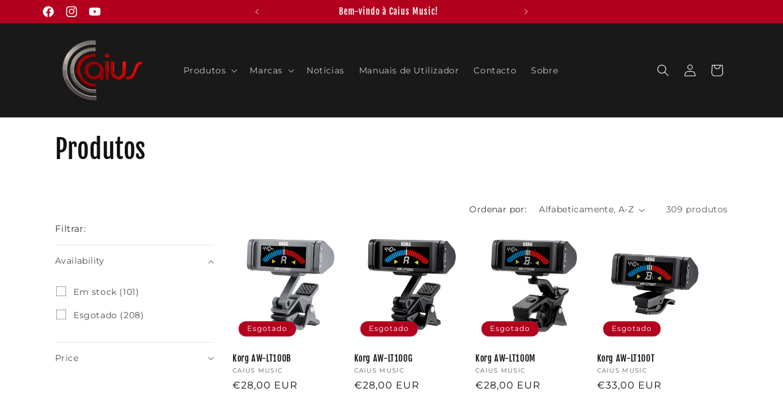

--- FILE ---
content_type: text/html; charset=utf-8
request_url: https://caiusmusic.pt/collections/all
body_size: 37930
content:
<!doctype html>
<html class="no-js" lang="pt-PT">
  <head>
	<script id="pandectes-rules">   /* PANDECTES-GDPR: DO NOT MODIFY AUTO GENERATED CODE OF THIS SCRIPT */      window.PandectesSettings = {"store":{"plan":"basic","theme":"Dawn","primaryLocale":"pt","adminMode":false},"tsPublished":1703066637,"declaration":{"showPurpose":false,"showProvider":false,"declIntroText":"Usamos cookies para otimizar a funcionalidade do site, analisar o desempenho e fornecer uma experiência personalizada para você. Alguns cookies são essenciais para que o site funcione e funcione corretamente. Esses cookies não podem ser desativados. Nesta janela pode gerir a sua preferência de cookies.","showDateGenerated":true},"language":{"languageMode":"Single","fallbackLanguage":"pt","languageDetection":"browser","languagesSupported":[]},"texts":{"managed":{"headerText":{"pt":"Nós respeitamos sua privacidade"},"consentText":{"pt":"Este site usa cookies para garantir que você obtenha a melhor experiência."},"dismissButtonText":{"pt":"OK"},"linkText":{"pt":"Saber mais"},"imprintText":{"pt":"Imprimir"},"preferencesButtonText":{"pt":"Preferências"},"allowButtonText":{"pt":"Aceitar"},"denyButtonText":{"pt":"Declínio"},"leaveSiteButtonText":{"pt":"Saia deste site"},"cookiePolicyText":{"pt":"Política de Cookies"},"preferencesPopupTitleText":{"pt":"Gerenciar preferências de consentimento"},"preferencesPopupIntroText":{"pt":"Usamos cookies para otimizar a funcionalidade do site, analisar o desempenho e fornecer uma experiência personalizada para você. Alguns cookies são essenciais para que o site funcione e funcione corretamente. Esses cookies não podem ser desativados. Nesta janela você pode gerenciar sua preferência de cookies."},"preferencesPopupCloseButtonText":{"pt":"Fechar"},"preferencesPopupAcceptAllButtonText":{"pt":"Aceitar tudo"},"preferencesPopupRejectAllButtonText":{"pt":"Rejeitar tudo"},"preferencesPopupSaveButtonText":{"pt":"Salvar preferências"},"accessSectionTitleText":{"pt":"Portabilidade de dados"},"accessSectionParagraphText":{"pt":"Você tem o direito de acessar seus dados a qualquer momento."},"rectificationSectionTitleText":{"pt":"Retificação de Dados"},"rectificationSectionParagraphText":{"pt":"Você tem o direito de solicitar que seus dados sejam atualizados sempre que considerar apropriado."},"erasureSectionTitleText":{"pt":"Direito de ser esquecido"},"erasureSectionParagraphText":{"pt":"Você tem o direito de solicitar que todos os seus dados sejam apagados. Depois disso, você não poderá mais acessar sua conta."},"declIntroText":{"pt":"Usamos cookies para otimizar a funcionalidade do site, analisar o desempenho e fornecer uma experiência personalizada para você. Alguns cookies são essenciais para que o site funcione e funcione corretamente. Esses cookies não podem ser desativados. Nesta janela pode gerir a sua preferência de cookies."}},"categories":{"strictlyNecessaryCookiesTitleText":{"pt":"Cookies estritamente necessários"},"functionalityCookiesTitleText":{"pt":"Cookies funcionais"},"performanceCookiesTitleText":{"pt":"Cookies de desempenho"},"targetingCookiesTitleText":{"pt":"Cookies de segmentação"},"unclassifiedCookiesTitleText":{"pt":"Cookies não classificados"},"strictlyNecessaryCookiesDescriptionText":{"pt":"Esses cookies são essenciais para permitir que você navegue pelo site e use seus recursos, como acessar áreas seguras do site. O site não pode funcionar corretamente sem esses cookies."},"functionalityCookiesDescriptionText":{"pt":"Esses cookies permitem que o site forneça funcionalidade e personalização aprimoradas. Eles podem ser definidos por nós ou por fornecedores terceiros cujos serviços adicionamos às nossas páginas. Se você não permitir esses cookies, alguns ou todos esses serviços podem não funcionar corretamente."},"performanceCookiesDescriptionText":{"pt":"Esses cookies nos permitem monitorar e melhorar o desempenho do nosso site. Por exemplo, eles nos permitem contar visitas, identificar fontes de tráfego e ver quais partes do site são mais populares."},"targetingCookiesDescriptionText":{"pt":"Esses cookies podem ser definidos em nosso site por nossos parceiros de publicidade. Eles podem ser usados por essas empresas para construir um perfil de seus interesses e mostrar anúncios relevantes em outros sites. Eles não armazenam informações pessoais diretamente, mas se baseiam na identificação exclusiva de seu navegador e dispositivo de Internet. Se você não permitir esses cookies, terá publicidade menos direcionada."},"unclassifiedCookiesDescriptionText":{"pt":"Cookies não classificados são cookies que estamos em processo de classificação, juntamente com os fornecedores de cookies individuais."}},"auto":{"declName":{"pt":"Nome"},"declPath":{"pt":"Caminho"},"declType":{"pt":"Modelo"},"declDomain":{"pt":"Domínio"},"declPurpose":{"pt":"Propósito"},"declProvider":{"pt":"Fornecedor"},"declRetention":{"pt":"Retenção"},"declFirstParty":{"pt":"First-party"},"declThirdParty":{"pt":"Terceiro"},"declSeconds":{"pt":"segundos"},"declMinutes":{"pt":"minutos"},"declHours":{"pt":"horas"},"declDays":{"pt":"dias"},"declMonths":{"pt":"meses"},"declYears":{"pt":"anos"},"declSession":{"pt":"Sessão"},"cookiesDetailsText":{"pt":"Detalhes de cookies"},"preferencesPopupAlwaysAllowedText":{"pt":"Sempre permitido"},"submitButton":{"pt":"Enviar"},"submittingButton":{"pt":"Enviando ..."},"cancelButton":{"pt":"Cancelar"},"guestsSupportInfoText":{"pt":"Faça login com sua conta de cliente para prosseguir."},"guestsSupportEmailPlaceholder":{"pt":"Endereço de e-mail"},"guestsSupportEmailValidationError":{"pt":"E-mail não é válido"},"guestsSupportEmailSuccessTitle":{"pt":"Obrigado pelo seu pedido"},"guestsSupportEmailFailureTitle":{"pt":"Ocorreu um problema"},"guestsSupportEmailSuccessMessage":{"pt":"Caso você esteja cadastrado como cliente desta loja, em breve receberá um e-mail com instruções de como proceder."},"guestsSupportEmailFailureMessage":{"pt":"Sua solicitação não foi enviada. Tente novamente e se o problema persistir, entre em contato com o proprietário da loja para obter ajuda."},"confirmationSuccessTitle":{"pt":"Sua solicitação foi verificada"},"confirmationFailureTitle":{"pt":"Ocorreu um problema"},"confirmationSuccessMessage":{"pt":"Em breve entraremos em contato com você sobre sua solicitação."},"confirmationFailureMessage":{"pt":"Sua solicitação não foi verificada. Tente novamente e se o problema persistir, entre em contato com o proprietário da loja para obter ajuda"},"consentSectionTitleText":{"pt":"Seu consentimento de cookies"},"consentSectionNoConsentText":{"pt":"Você não concordou com a política de cookies deste site."},"consentSectionConsentedText":{"pt":"Você consentiu com a política de cookies deste site em"},"consentStatus":{"pt":"preferência de consentimento"},"consentDate":{"pt":"Data de consentimento"},"consentId":{"pt":"ID de consentimento"},"consentSectionChangeConsentActionText":{"pt":"Alterar preferência de consentimento"},"accessSectionGDPRRequestsActionText":{"pt":"Solicitações de titulares de dados"},"accessSectionAccountInfoActionText":{"pt":"Dados pessoais"},"accessSectionOrdersRecordsActionText":{"pt":"Pedidos"},"accessSectionDownloadReportActionText":{"pt":"Baixar tudo"},"rectificationCommentPlaceholder":{"pt":"Descreva o que você deseja que seja atualizado"},"rectificationCommentValidationError":{"pt":"O comentário é obrigatório"},"rectificationSectionEditAccountActionText":{"pt":"Solicite uma atualização"},"erasureSectionRequestDeletionActionText":{"pt":"Solicitar exclusão de dados pessoais"}}},"library":{"previewMode":false,"fadeInTimeout":0,"defaultBlocked":7,"showLink":true,"showImprintLink":false,"enabled":true,"cookie":{"name":"_pandectes_gdpr","expiryDays":365,"secure":true,"domain":""},"dismissOnScroll":false,"dismissOnWindowClick":false,"dismissOnTimeout":false,"palette":{"popup":{"background":"#FFFFFF","backgroundForCalculations":{"a":1,"b":255,"g":255,"r":255},"text":"#000000"},"button":{"background":"transparent","backgroundForCalculations":{"a":1,"b":255,"g":255,"r":255},"text":"#000000","textForCalculation":{"a":1,"b":0,"g":0,"r":0},"border":"#000000"}},"content":{"href":"https://87f553-2.myshopify.com/policies/privacy-policy","imprintHref":"/","close":"&#10005;","target":"","logo":"<img class=\"cc-banner-logo\" height=\"40\" width=\"40\" src=\"https://cdn.shopify.com/s/files/1/0792/6707/0275/t/4/assets/pandectes-logo.png?v=1703066595\" alt=\"Caius Music\" />"},"window":"<div role=\"dialog\" aria-live=\"polite\" aria-label=\"cookieconsent\" aria-describedby=\"cookieconsent:desc\" id=\"pandectes-banner\" class=\"cc-window-wrapper cc-top-wrapper\"><div class=\"pd-cookie-banner-window cc-window {{classes}}\"><!--googleoff: all-->{{children}}<!--googleon: all--></div></div>","compliance":{"opt-both":"<div class=\"cc-compliance cc-highlight\">{{deny}}{{allow}}</div>"},"type":"opt-both","layouts":{"basic":"{{logo}}{{messagelink}}{{compliance}}{{close}}"},"position":"top","theme":"wired","revokable":true,"animateRevokable":false,"revokableReset":false,"revokableLogoUrl":"https://cdn.shopify.com/s/files/1/0792/6707/0275/t/4/assets/pandectes-reopen-logo.png?v=1703066597","revokablePlacement":"bottom-left","revokableMarginHorizontal":15,"revokableMarginVertical":15,"static":false,"autoAttach":true,"hasTransition":true,"blacklistPage":[""]},"geolocation":{"brOnly":false,"caOnly":false,"chOnly":false,"euOnly":false,"jpOnly":false,"thOnly":false,"canadaOnly":false,"globalVisibility":true},"dsr":{"guestsSupport":false,"accessSectionDownloadReportAuto":false},"banner":{"resetTs":1703066593,"extraCss":"        .cc-banner-logo {max-width: 24em!important;}    @media(min-width: 768px) {.cc-window.cc-floating{max-width: 24em!important;width: 24em!important;}}    .cc-message, .cc-header, .cc-logo {text-align: left}    .cc-window-wrapper{z-index: 2147483647;}    .cc-window{z-index: 2147483647;font-family: inherit;}    .cc-header{font-family: inherit;}    .pd-cp-ui{font-family: inherit; background-color: #FFFFFF;color:#000000;}    button.pd-cp-btn, a.pd-cp-btn{}    input + .pd-cp-preferences-slider{background-color: rgba(0, 0, 0, 0.3)}    .pd-cp-scrolling-section::-webkit-scrollbar{background-color: rgba(0, 0, 0, 0.3)}    input:checked + .pd-cp-preferences-slider{background-color: rgba(0, 0, 0, 1)}    .pd-cp-scrolling-section::-webkit-scrollbar-thumb {background-color: rgba(0, 0, 0, 1)}    .pd-cp-ui-close{color:#000000;}    .pd-cp-preferences-slider:before{background-color: #FFFFFF}    .pd-cp-title:before {border-color: #000000!important}    .pd-cp-preferences-slider{background-color:#000000}    .pd-cp-toggle{color:#000000!important}    @media(max-width:699px) {.pd-cp-ui-close-top svg {fill: #000000}}    .pd-cp-toggle:hover,.pd-cp-toggle:visited,.pd-cp-toggle:active{color:#000000!important}    .pd-cookie-banner-window {box-shadow: 0 0 18px rgb(0 0 0 / 20%);}  ","customJavascript":null,"showPoweredBy":false,"hybridStrict":false,"cookiesBlockedByDefault":"7","isActive":true,"implicitSavePreferences":false,"cookieIcon":false,"blockBots":false,"showCookiesDetails":true,"hasTransition":true,"blockingPage":false,"showOnlyLandingPage":false,"leaveSiteUrl":"https://www.google.com","linkRespectStoreLang":false},"cookies":{"0":[{"name":"keep_alive","domain":"87f553-2.myshopify.com","path":"/","provider":"Shopify","firstParty":true,"retention":"30 minute(s)","expires":30,"unit":"declMinutes","purpose":{"pt":"Usado em conexão com a localização do comprador."}},{"name":"secure_customer_sig","domain":"87f553-2.myshopify.com","path":"/","provider":"Shopify","firstParty":true,"retention":"1 year(s)","expires":1,"unit":"declYears","purpose":{"pt":"Usado em conexão com o login do cliente."}},{"name":"localization","domain":"87f553-2.myshopify.com","path":"/","provider":"Shopify","firstParty":true,"retention":"1 year(s)","expires":1,"unit":"declYears","purpose":{"pt":"Localização da loja da Shopify"}},{"name":"cart_currency","domain":"87f553-2.myshopify.com","path":"/","provider":"Shopify","firstParty":true,"retention":"2 ","expires":2,"unit":"declSession","purpose":{"pt":"O cookie é necessário para a função segura de checkout e pagamento no site. Esta função é fornecida por shopify.com."}},{"name":"_cmp_a","domain":".87f553-2.myshopify.com","path":"/","provider":"Shopify","firstParty":true,"retention":"1 day(s)","expires":1,"unit":"declSession","purpose":{"pt":"Usado para gerenciar as configurações de privacidade do cliente."}},{"name":"cookietest","domain":"87f553-2.myshopify.com","path":"/","provider":"Shopify","firstParty":true,"retention":"Session","expires":1,"unit":"declSeconds","purpose":{"pt":"Used to ensure our systems are working correctly."}}],"1":[],"2":[{"name":"_shopify_y","domain":".87f553-2.myshopify.com","path":"/","provider":"Shopify","firstParty":true,"retention":"1 year(s)","expires":1,"unit":"declYears","purpose":{"pt":"Análise da Shopify."}},{"name":"_shopify_s","domain":".87f553-2.myshopify.com","path":"/","provider":"Shopify","firstParty":true,"retention":"30 minute(s)","expires":30,"unit":"declMinutes","purpose":{"pt":"Análise da Shopify."}},{"name":"_shopify_sa_p","domain":".87f553-2.myshopify.com","path":"/","provider":"Shopify","firstParty":true,"retention":"30 minute(s)","expires":30,"unit":"declMinutes","purpose":{"pt":"Shopify análises relacionadas a marketing e referências."}},{"name":"_orig_referrer","domain":".87f553-2.myshopify.com","path":"/","provider":"Shopify","firstParty":true,"retention":"2 ","expires":2,"unit":"declSession","purpose":{"pt":"Rastreia páginas de destino."}},{"name":"_landing_page","domain":".87f553-2.myshopify.com","path":"/","provider":"Shopify","firstParty":true,"retention":"2 ","expires":2,"unit":"declSession","purpose":{"pt":"Rastreia páginas de destino."}},{"name":"_shopify_sa_t","domain":".87f553-2.myshopify.com","path":"/","provider":"Shopify","firstParty":true,"retention":"30 minute(s)","expires":30,"unit":"declMinutes","purpose":{"pt":"Shopify análises relacionadas a marketing e referências."}},{"name":"_boomr_clss","domain":"https://87f553-2.myshopify.com","path":"/","provider":"Shopify","firstParty":true,"retention":"Persistent","expires":1,"unit":"declYears","purpose":{"pt":"Usado para monitorar e otimizar o desempenho das lojas Shopify."}}],"4":[{"name":"wpm-domain-test","domain":"com","path":"/","provider":"Shopify","firstParty":false,"retention":"Session","expires":1,"unit":"declSeconds","purpose":{"pt":"Usado para testar o armazenamento de parâmetros sobre produtos adicionados ao carrinho ou moeda de pagamento"}},{"name":"wpm-domain-test","domain":"myshopify.com","path":"/","provider":"Shopify","firstParty":false,"retention":"Session","expires":1,"unit":"declSeconds","purpose":{"pt":"Usado para testar o armazenamento de parâmetros sobre produtos adicionados ao carrinho ou moeda de pagamento"}},{"name":"wpm-domain-test","domain":"87f553-2.myshopify.com","path":"/","provider":"Shopify","firstParty":true,"retention":"Session","expires":1,"unit":"declSeconds","purpose":{"pt":"Usado para testar o armazenamento de parâmetros sobre produtos adicionados ao carrinho ou moeda de pagamento"}}],"8":[{"name":"local-storage-test","domain":"https://87f553-2.myshopify.com","path":"/","provider":"Unknown","firstParty":true,"retention":"Persistent","expires":1,"unit":"declYears","purpose":{"pt":""}}]},"blocker":{"isActive":false,"googleConsentMode":{"id":"","analyticsId":"","isActive":false,"adStorageCategory":4,"analyticsStorageCategory":2,"personalizationStorageCategory":1,"functionalityStorageCategory":1,"customEvent":true,"securityStorageCategory":0,"redactData":true,"urlPassthrough":false},"facebookPixel":{"id":"","isActive":false,"ldu":false},"rakuten":{"isActive":false,"cmp":false,"ccpa":false},"gpcIsActive":false,"defaultBlocked":7,"patterns":{"whiteList":[],"blackList":{"1":[],"2":[],"4":[],"8":[]},"iframesWhiteList":[],"iframesBlackList":{"1":[],"2":[],"4":[],"8":[]},"beaconsWhiteList":[],"beaconsBlackList":{"1":[],"2":[],"4":[],"8":[]}}}}      !function(){"use strict";window.PandectesRules=window.PandectesRules||{},window.PandectesRules.manualBlacklist={1:[],2:[],4:[]},window.PandectesRules.blacklistedIFrames={1:[],2:[],4:[]},window.PandectesRules.blacklistedCss={1:[],2:[],4:[]},window.PandectesRules.blacklistedBeacons={1:[],2:[],4:[]};var e="javascript/blocked",t="_pandectes_gdpr";function n(e){return new RegExp(e.replace(/[/\\.+?$()]/g,"\\$&").replace("*","(.*)"))}var r=function(e){try{return JSON.parse(e)}catch(e){return!1}},a=function(e){var t=arguments.length>1&&void 0!==arguments[1]?arguments[1]:"log",n=new URLSearchParams(window.location.search);n.get("log")&&console[t]("PandectesRules: ".concat(e))};function i(e,t){var n=Object.keys(e);if(Object.getOwnPropertySymbols){var r=Object.getOwnPropertySymbols(e);t&&(r=r.filter((function(t){return Object.getOwnPropertyDescriptor(e,t).enumerable}))),n.push.apply(n,r)}return n}function s(e){for(var t=1;t<arguments.length;t++){var n=null!=arguments[t]?arguments[t]:{};t%2?i(Object(n),!0).forEach((function(t){o(e,t,n[t])})):Object.getOwnPropertyDescriptors?Object.defineProperties(e,Object.getOwnPropertyDescriptors(n)):i(Object(n)).forEach((function(t){Object.defineProperty(e,t,Object.getOwnPropertyDescriptor(n,t))}))}return e}function o(e,t,n){return t in e?Object.defineProperty(e,t,{value:n,enumerable:!0,configurable:!0,writable:!0}):e[t]=n,e}function c(e,t){return function(e){if(Array.isArray(e))return e}(e)||function(e,t){var n=null==e?null:"undefined"!=typeof Symbol&&e[Symbol.iterator]||e["@@iterator"];if(null==n)return;var r,a,i=[],s=!0,o=!1;try{for(n=n.call(e);!(s=(r=n.next()).done)&&(i.push(r.value),!t||i.length!==t);s=!0);}catch(e){o=!0,a=e}finally{try{s||null==n.return||n.return()}finally{if(o)throw a}}return i}(e,t)||u(e,t)||function(){throw new TypeError("Invalid attempt to destructure non-iterable instance.\nIn order to be iterable, non-array objects must have a [Symbol.iterator]() method.")}()}function l(e){return function(e){if(Array.isArray(e))return d(e)}(e)||function(e){if("undefined"!=typeof Symbol&&null!=e[Symbol.iterator]||null!=e["@@iterator"])return Array.from(e)}(e)||u(e)||function(){throw new TypeError("Invalid attempt to spread non-iterable instance.\nIn order to be iterable, non-array objects must have a [Symbol.iterator]() method.")}()}function u(e,t){if(e){if("string"==typeof e)return d(e,t);var n=Object.prototype.toString.call(e).slice(8,-1);return"Object"===n&&e.constructor&&(n=e.constructor.name),"Map"===n||"Set"===n?Array.from(e):"Arguments"===n||/^(?:Ui|I)nt(?:8|16|32)(?:Clamped)?Array$/.test(n)?d(e,t):void 0}}function d(e,t){(null==t||t>e.length)&&(t=e.length);for(var n=0,r=new Array(t);n<t;n++)r[n]=e[n];return r}var f=!(void 0===window.dataLayer||!Array.isArray(window.dataLayer)||!window.dataLayer.some((function(e){return"pandectes_full_scan"===e.event})));a("userAgent -> ".concat(window.navigator.userAgent.substring(0,50)));var p=function(){var e,n=arguments.length>0&&void 0!==arguments[0]?arguments[0]:t,a="; "+document.cookie,i=a.split("; "+n+"=");if(i.length<2)e={};else{var s=i.pop(),o=s.split(";");e=window.atob(o.shift())}var c=r(e);return!1!==c?c:e}(),g=window.PandectesSettings,y=g.banner.isActive,h=g.blocker.defaultBlocked,m=p&&null!==p.preferences&&void 0!==p.preferences?p.preferences:null,w=f?0:y?null===m?h:m:0,v={1:0==(1&w),2:0==(2&w),4:0==(4&w)},b=window.PandectesSettings.blocker.patterns,k=b.blackList,L=b.whiteList,S=b.iframesBlackList,P=b.iframesWhiteList,A=b.beaconsBlackList,C=b.beaconsWhiteList,_={blackList:[],whiteList:[],iframesBlackList:{1:[],2:[],4:[],8:[]},iframesWhiteList:[],beaconsBlackList:{1:[],2:[],4:[],8:[]},beaconsWhiteList:[]};[1,2,4].map((function(e){var t;v[e]||((t=_.blackList).push.apply(t,l(k[e].length?k[e].map(n):[])),_.iframesBlackList[e]=S[e].length?S[e].map(n):[],_.beaconsBlackList[e]=A[e].length?A[e].map(n):[])})),_.whiteList=L.length?L.map(n):[],_.iframesWhiteList=P.length?P.map(n):[],_.beaconsWhiteList=C.length?C.map(n):[];var B={scripts:[],iframes:{1:[],2:[],4:[]},beacons:{1:[],2:[],4:[]},css:{1:[],2:[],4:[]}},E=function(t,n){return t&&(!n||n!==e)&&(!_.blackList||_.blackList.some((function(e){return e.test(t)})))&&(!_.whiteList||_.whiteList.every((function(e){return!e.test(t)})))},O=function(e){var t=e.getAttribute("src");return _.blackList&&_.blackList.every((function(e){return!e.test(t)}))||_.whiteList&&_.whiteList.some((function(e){return e.test(t)}))},I=function(e,t){var n=_.iframesBlackList[t],r=_.iframesWhiteList;return e&&(!n||n.some((function(t){return t.test(e)})))&&(!r||r.every((function(t){return!t.test(e)})))},j=function(e,t){var n=_.beaconsBlackList[t],r=_.beaconsWhiteList;return e&&(!n||n.some((function(t){return t.test(e)})))&&(!r||r.every((function(t){return!t.test(e)})))},R=new MutationObserver((function(e){for(var t=0;t<e.length;t++)for(var n=e[t].addedNodes,r=0;r<n.length;r++){var a=n[r],i=a.dataset&&a.dataset.cookiecategory;if(1===a.nodeType&&"LINK"===a.tagName){var s=a.dataset&&a.dataset.href;if(s&&i)switch(i){case"functionality":case"C0001":B.css[1].push(s);break;case"performance":case"C0002":B.css[2].push(s);break;case"targeting":case"C0003":B.css[4].push(s)}}}})),T=new MutationObserver((function(t){for(var n=0;n<t.length;n++)for(var r=t[n].addedNodes,a=function(t){var n=r[t],a=n.src||n.dataset&&n.dataset.src,i=n.dataset&&n.dataset.cookiecategory;if(1===n.nodeType&&"IFRAME"===n.tagName){if(a){var s=!1;I(a,1)||"functionality"===i||"C0001"===i?(s=!0,B.iframes[1].push(a)):I(a,2)||"performance"===i||"C0002"===i?(s=!0,B.iframes[2].push(a)):(I(a,4)||"targeting"===i||"C0003"===i)&&(s=!0,B.iframes[4].push(a)),s&&(n.removeAttribute("src"),n.setAttribute("data-src",a))}}else if(1===n.nodeType&&"IMG"===n.tagName){if(a){var o=!1;j(a,1)?(o=!0,B.beacons[1].push(a)):j(a,2)?(o=!0,B.beacons[2].push(a)):j(a,4)&&(o=!0,B.beacons[4].push(a)),o&&(n.removeAttribute("src"),n.setAttribute("data-src",a))}}else if(1===n.nodeType&&"LINK"===n.tagName){var c=n.dataset&&n.dataset.href;if(c&&i)switch(i){case"functionality":case"C0001":B.css[1].push(c);break;case"performance":case"C0002":B.css[2].push(c);break;case"targeting":case"C0003":B.css[4].push(c)}}else if(1===n.nodeType&&"SCRIPT"===n.tagName){var l=n.type,u=!1;if(E(a,l))u=!0;else if(a&&i)switch(i){case"functionality":case"C0001":u=!0,window.PandectesRules.manualBlacklist[1].push(a);break;case"performance":case"C0002":u=!0,window.PandectesRules.manualBlacklist[2].push(a);break;case"targeting":case"C0003":u=!0,window.PandectesRules.manualBlacklist[4].push(a)}if(u){B.scripts.push([n,l]),n.type=e;n.addEventListener("beforescriptexecute",(function t(r){n.getAttribute("type")===e&&r.preventDefault(),n.removeEventListener("beforescriptexecute",t)})),n.parentElement&&n.parentElement.removeChild(n)}}},i=0;i<r.length;i++)a(i)})),x=document.createElement,N={src:Object.getOwnPropertyDescriptor(HTMLScriptElement.prototype,"src"),type:Object.getOwnPropertyDescriptor(HTMLScriptElement.prototype,"type")};window.PandectesRules.unblockCss=function(e){var t=B.css[e]||[];t.length&&a("Unblocking CSS for ".concat(e)),t.forEach((function(e){var t=document.querySelector('link[data-href^="'.concat(e,'"]'));t.removeAttribute("data-href"),t.href=e})),B.css[e]=[]},window.PandectesRules.unblockIFrames=function(e){var t=B.iframes[e]||[];t.length&&a("Unblocking IFrames for ".concat(e)),_.iframesBlackList[e]=[],t.forEach((function(e){var t=document.querySelector('iframe[data-src^="'.concat(e,'"]'));t.removeAttribute("data-src"),t.src=e})),B.iframes[e]=[]},window.PandectesRules.unblockBeacons=function(e){var t=B.beacons[e]||[];t.length&&a("Unblocking Beacons for ".concat(e)),_.beaconsBlackList[e]=[],t.forEach((function(e){var t=document.querySelector('img[data-src^="'.concat(e,'"]'));t.removeAttribute("data-src"),t.src=e})),B.beacons[e]=[]},window.PandectesRules.unblockInlineScripts=function(e){var t=1===e?"functionality":2===e?"performance":"targeting";document.querySelectorAll('script[type="javascript/blocked"][data-cookiecategory="'.concat(t,'"]')).forEach((function(e){var t=e.textContent;e.parentNode.removeChild(e);var n=document.createElement("script");n.type="text/javascript",n.textContent=t,document.body.appendChild(n)}))},window.PandectesRules.unblock=function(t){t.length<1?(_.blackList=[],_.whiteList=[],_.iframesBlackList=[],_.iframesWhiteList=[]):(_.blackList&&(_.blackList=_.blackList.filter((function(e){return t.every((function(t){return"string"==typeof t?!e.test(t):t instanceof RegExp?e.toString()!==t.toString():void 0}))}))),_.whiteList&&(_.whiteList=[].concat(l(_.whiteList),l(t.map((function(e){if("string"==typeof e){var t=".*"+n(e)+".*";if(_.whiteList.every((function(e){return e.toString()!==t.toString()})))return new RegExp(t)}else if(e instanceof RegExp&&_.whiteList.every((function(t){return t.toString()!==e.toString()})))return e;return null})).filter(Boolean)))));for(var r=document.querySelectorAll('script[type="'.concat(e,'"]')),i=0;i<r.length;i++){var s=r[i];O(s)&&(B.scripts.push([s,"application/javascript"]),s.parentElement.removeChild(s))}var o=0;l(B.scripts).forEach((function(e,t){var n=c(e,2),r=n[0],a=n[1];if(O(r)){for(var i=document.createElement("script"),s=0;s<r.attributes.length;s++){var l=r.attributes[s];"src"!==l.name&&"type"!==l.name&&i.setAttribute(l.name,r.attributes[s].value)}i.setAttribute("src",r.src),i.setAttribute("type",a||"application/javascript"),document.head.appendChild(i),B.scripts.splice(t-o,1),o++}})),0==_.blackList.length&&0===_.iframesBlackList[1].length&&0===_.iframesBlackList[2].length&&0===_.iframesBlackList[4].length&&0===_.beaconsBlackList[1].length&&0===_.beaconsBlackList[2].length&&0===_.beaconsBlackList[4].length&&(a("Disconnecting observers"),T.disconnect(),R.disconnect())};var M,D,W=window.PandectesSettings.store.adminMode,F=window.PandectesSettings.blocker;M=function(){!function(){var e=window.Shopify.trackingConsent;try{var t=W&&!window.Shopify.AdminBarInjector,n={preferences:0==(1&w)||f||t,analytics:0==(2&w)||f||t,marketing:0==(4&w)||f||t};e.firstPartyMarketingAllowed()===n.marketing&&e.analyticsProcessingAllowed()===n.analytics&&e.preferencesProcessingAllowed()===n.preferences||e.setTrackingConsent(n,(function(e){e&&e.error?a("Shopify.customerPrivacy API - failed to setTrackingConsent"):a("Shopify.customerPrivacy API - setTrackingConsent(".concat(JSON.stringify(n),")"))}))}catch(e){a("Shopify.customerPrivacy API - exception")}}(),function(){var e=window.Shopify.trackingConsent,t=e.currentVisitorConsent();if(F.gpcIsActive&&"CCPA"===e.getRegulation()&&"no"===t.gpc&&"yes"!==t.sale_of_data){var n={sale_of_data:!1};e.setTrackingConsent(n,(function(e){e&&e.error?a("Shopify.customerPrivacy API - failed to setTrackingConsent({".concat(JSON.stringify(n),")")):a("Shopify.customerPrivacy API - setTrackingConsent(".concat(JSON.stringify(n),")"))}))}}()},D=null,window.Shopify&&window.Shopify.loadFeatures&&window.Shopify.trackingConsent?M():D=setInterval((function(){window.Shopify&&window.Shopify.loadFeatures&&(clearInterval(D),window.Shopify.loadFeatures([{name:"consent-tracking-api",version:"0.1"}],(function(e){e?a("Shopify.customerPrivacy API - failed to load"):(a("Shopify.customerPrivacy API - loaded"),M())})))}),10);var z=window.PandectesSettings,U=z.banner.isActive,q=z.blocker.googleConsentMode,J=q.isActive,H=q.customEvent,$=q.redactData,G=q.urlPassthrough,K=q.adStorageCategory,V=q.analyticsStorageCategory,Y=q.functionalityStorageCategory,Q=q.personalizationStorageCategory,X=q.securityStorageCategory;function Z(){window.dataLayer.push(arguments)}window.dataLayer=window.dataLayer||[];var ee,te,ne={hasInitialized:!1,ads_data_redaction:!1,url_passthrough:!1,storage:{ad_storage:"granted",analytics_storage:"granted",functionality_storage:"granted",personalization_storage:"granted",security_storage:"granted",wait_for_update:500}};if(U&&J){var re=0==(w&K)?"granted":"denied",ae=0==(w&V)?"granted":"denied",ie=0==(w&Y)?"granted":"denied",se=0==(w&Q)?"granted":"denied",oe=0==(w&X)?"granted":"denied";ne.hasInitialized=!0,ne.ads_data_redaction="denied"===re&&$,ne.url_passthrough=G,ne.storage.ad_storage=re,ne.storage.analytics_storage=ae,ne.storage.functionality_storage=ie,ne.storage.personalization_storage=se,ne.storage.security_storage=oe,ne.ads_data_redaction&&Z("set","ads_data_redaction",ne.ads_data_redaction),ne.url_passthrough&&Z("set","url_passthrough",ne.url_passthrough),Z("consent","default",ne.storage),a("Google consent mode initialized")}U&&H&&(te=7===(ee=w)?"deny":0===ee?"allow":"mixed",window.dataLayer.push({event:"Pandectes_Consent_Update",pandectes_status:te,pandectes_categories:{C0000:"allow",C0001:v[1]?"allow":"deny",C0002:v[2]?"allow":"deny",C0003:v[4]?"allow":"deny"}}),a("PandectesCustomEvent pushed to the dataLayer")),window.PandectesRules.gcm=ne;var ce=window.PandectesSettings,le=ce.banner.isActive,ue=ce.blocker.isActive;a("Blocker -> "+(ue?"Active":"Inactive")),a("Banner -> "+(le?"Active":"Inactive")),a("ActualPrefs -> "+w);var de=null===m&&/\/checkouts\//.test(window.location.pathname);0!==w&&!1===f&&ue&&!de?(a("Blocker will execute"),document.createElement=function(){for(var t=arguments.length,n=new Array(t),r=0;r<t;r++)n[r]=arguments[r];if("script"!==n[0].toLowerCase())return x.bind?x.bind(document).apply(void 0,n):x;var a=x.bind(document).apply(void 0,n);try{Object.defineProperties(a,{src:s(s({},N.src),{},{set:function(t){E(t,a.type)&&N.type.set.call(this,e),N.src.set.call(this,t)}}),type:s(s({},N.type),{},{get:function(){var t=N.type.get.call(this);return t===e||E(this.src,t)?null:t},set:function(t){var n=E(a.src,a.type)?e:t;N.type.set.call(this,n)}})}),a.setAttribute=function(t,n){if("type"===t){var r=E(a.src,a.type)?e:n;N.type.set.call(a,r)}else"src"===t?(E(n,a.type)&&N.type.set.call(a,e),N.src.set.call(a,n)):HTMLScriptElement.prototype.setAttribute.call(a,t,n)}}catch(e){console.warn("Yett: unable to prevent script execution for script src ",a.src,".\n",'A likely cause would be because you are using a third-party browser extension that monkey patches the "document.createElement" function.')}return a},T.observe(document.documentElement,{childList:!0,subtree:!0}),R.observe(document.documentElement,{childList:!0,subtree:!0})):a("Blocker will not execute")}();
</script>
    <meta charset="utf-8">
    <meta http-equiv="X-UA-Compatible" content="IE=edge">
    <meta name="viewport" content="width=device-width,initial-scale=1">
    <meta name="theme-color" content="">
    <link rel="canonical" href="https://caiusmusic.pt/collections/all"><link rel="icon" type="image/png" href="//caiusmusic.pt/cdn/shop/files/Sem_Titulo-1.png?crop=center&height=32&v=1700652307&width=32"><link rel="preconnect" href="https://fonts.shopifycdn.com" crossorigin><title>
      Produtos
 &ndash; Caius Music</title>

    

    

<meta property="og:site_name" content="Caius Music">
<meta property="og:url" content="https://caiusmusic.pt/collections/all">
<meta property="og:title" content="Produtos">
<meta property="og:type" content="website">
<meta property="og:description" content="A Caius tem como objetivo a distribuição e venda de instrumentos musicais. Representando um leque de marcas como a Korg, Vox, Pearl e Pearl Flute.

Com mais de 30 anos de experiência focada na distribuição das marcas representadas, inicia agora uma nova etapa com a venda direta ao público através da sua loja online."><meta property="og:image" content="http://caiusmusic.pt/cdn/shop/files/Logo_Caius_-_Cor_png_0_25x_c71024c4-55f2-4907-930d-94c82cf48f85.png?height=628&pad_color=ffffff&v=1700564092&width=1200">
  <meta property="og:image:secure_url" content="https://caiusmusic.pt/cdn/shop/files/Logo_Caius_-_Cor_png_0_25x_c71024c4-55f2-4907-930d-94c82cf48f85.png?height=628&pad_color=ffffff&v=1700564092&width=1200">
  <meta property="og:image:width" content="1200">
  <meta property="og:image:height" content="628"><meta name="twitter:card" content="summary_large_image">
<meta name="twitter:title" content="Produtos">
<meta name="twitter:description" content="A Caius tem como objetivo a distribuição e venda de instrumentos musicais. Representando um leque de marcas como a Korg, Vox, Pearl e Pearl Flute.

Com mais de 30 anos de experiência focada na distribuição das marcas representadas, inicia agora uma nova etapa com a venda direta ao público através da sua loja online.">


    <script src="//caiusmusic.pt/cdn/shop/t/4/assets/constants.js?v=58251544750838685771700589831" defer="defer"></script>
    <script src="//caiusmusic.pt/cdn/shop/t/4/assets/pubsub.js?v=158357773527763999511700589831" defer="defer"></script>
    <script src="//caiusmusic.pt/cdn/shop/t/4/assets/global.js?v=40820548392383841591700589831" defer="defer"></script><script src="//caiusmusic.pt/cdn/shop/t/4/assets/animations.js?v=88693664871331136111700589830" defer="defer"></script><script>window.performance && window.performance.mark && window.performance.mark('shopify.content_for_header.start');</script><meta id="shopify-digital-wallet" name="shopify-digital-wallet" content="/79267070275/digital_wallets/dialog">
<meta name="shopify-checkout-api-token" content="216fe975b26802f7b93a0ea343b18eec">
<meta id="in-context-paypal-metadata" data-shop-id="79267070275" data-venmo-supported="false" data-environment="production" data-locale="en_US" data-paypal-v4="true" data-currency="EUR">
<link rel="alternate" type="application/atom+xml" title="Feed" href="/collections/all.atom" />
<link rel="next" href="/collections/all?page=2">
<script async="async" src="/checkouts/internal/preloads.js?locale=pt-PT"></script>
<script id="shopify-features" type="application/json">{"accessToken":"216fe975b26802f7b93a0ea343b18eec","betas":["rich-media-storefront-analytics"],"domain":"caiusmusic.pt","predictiveSearch":true,"shopId":79267070275,"locale":"pt-pt"}</script>
<script>var Shopify = Shopify || {};
Shopify.shop = "87f553-2.myshopify.com";
Shopify.locale = "pt-PT";
Shopify.currency = {"active":"EUR","rate":"1.0"};
Shopify.country = "PT";
Shopify.theme = {"name":"Dawn","id":155521122627,"schema_name":"Dawn","schema_version":"12.0.0","theme_store_id":887,"role":"main"};
Shopify.theme.handle = "null";
Shopify.theme.style = {"id":null,"handle":null};
Shopify.cdnHost = "caiusmusic.pt/cdn";
Shopify.routes = Shopify.routes || {};
Shopify.routes.root = "/";</script>
<script type="module">!function(o){(o.Shopify=o.Shopify||{}).modules=!0}(window);</script>
<script>!function(o){function n(){var o=[];function n(){o.push(Array.prototype.slice.apply(arguments))}return n.q=o,n}var t=o.Shopify=o.Shopify||{};t.loadFeatures=n(),t.autoloadFeatures=n()}(window);</script>
<script id="shop-js-analytics" type="application/json">{"pageType":"collection"}</script>
<script defer="defer" async type="module" src="//caiusmusic.pt/cdn/shopifycloud/shop-js/modules/v2/client.init-shop-cart-sync_DN47Rj6Z.pt-PT.esm.js"></script>
<script defer="defer" async type="module" src="//caiusmusic.pt/cdn/shopifycloud/shop-js/modules/v2/chunk.common_Dbj_QWe8.esm.js"></script>
<script type="module">
  await import("//caiusmusic.pt/cdn/shopifycloud/shop-js/modules/v2/client.init-shop-cart-sync_DN47Rj6Z.pt-PT.esm.js");
await import("//caiusmusic.pt/cdn/shopifycloud/shop-js/modules/v2/chunk.common_Dbj_QWe8.esm.js");

  window.Shopify.SignInWithShop?.initShopCartSync?.({"fedCMEnabled":true,"windoidEnabled":true});

</script>
<script>(function() {
  var isLoaded = false;
  function asyncLoad() {
    if (isLoaded) return;
    isLoaded = true;
    var urls = ["\/\/cdn.shopify.com\/proxy\/a1c50c7cbcb805572d679afd2da56b860c87cdc76283d7d722b0abbbbabeec06\/s.pandect.es\/scripts\/pandectes-core.js?shop=87f553-2.myshopify.com\u0026sp-cache-control=cHVibGljLCBtYXgtYWdlPTkwMA"];
    for (var i = 0; i < urls.length; i++) {
      var s = document.createElement('script');
      s.type = 'text/javascript';
      s.async = true;
      s.src = urls[i];
      var x = document.getElementsByTagName('script')[0];
      x.parentNode.insertBefore(s, x);
    }
  };
  if(window.attachEvent) {
    window.attachEvent('onload', asyncLoad);
  } else {
    window.addEventListener('load', asyncLoad, false);
  }
})();</script>
<script id="__st">var __st={"a":79267070275,"offset":0,"reqid":"48c00965-cdaf-44e8-9675-ef87e911ccbf-1768737093","pageurl":"caiusmusic.pt\/collections\/all","u":"469c75773246","p":"collection"};</script>
<script>window.ShopifyPaypalV4VisibilityTracking = true;</script>
<script id="captcha-bootstrap">!function(){'use strict';const t='contact',e='account',n='new_comment',o=[[t,t],['blogs',n],['comments',n],[t,'customer']],c=[[e,'customer_login'],[e,'guest_login'],[e,'recover_customer_password'],[e,'create_customer']],r=t=>t.map((([t,e])=>`form[action*='/${t}']:not([data-nocaptcha='true']) input[name='form_type'][value='${e}']`)).join(','),a=t=>()=>t?[...document.querySelectorAll(t)].map((t=>t.form)):[];function s(){const t=[...o],e=r(t);return a(e)}const i='password',u='form_key',d=['recaptcha-v3-token','g-recaptcha-response','h-captcha-response',i],f=()=>{try{return window.sessionStorage}catch{return}},m='__shopify_v',_=t=>t.elements[u];function p(t,e,n=!1){try{const o=window.sessionStorage,c=JSON.parse(o.getItem(e)),{data:r}=function(t){const{data:e,action:n}=t;return t[m]||n?{data:e,action:n}:{data:t,action:n}}(c);for(const[e,n]of Object.entries(r))t.elements[e]&&(t.elements[e].value=n);n&&o.removeItem(e)}catch(o){console.error('form repopulation failed',{error:o})}}const l='form_type',E='cptcha';function T(t){t.dataset[E]=!0}const w=window,h=w.document,L='Shopify',v='ce_forms',y='captcha';let A=!1;((t,e)=>{const n=(g='f06e6c50-85a8-45c8-87d0-21a2b65856fe',I='https://cdn.shopify.com/shopifycloud/storefront-forms-hcaptcha/ce_storefront_forms_captcha_hcaptcha.v1.5.2.iife.js',D={infoText:'Protegido por hCaptcha',privacyText:'Privacidade',termsText:'Termos'},(t,e,n)=>{const o=w[L][v],c=o.bindForm;if(c)return c(t,g,e,D).then(n);var r;o.q.push([[t,g,e,D],n]),r=I,A||(h.body.append(Object.assign(h.createElement('script'),{id:'captcha-provider',async:!0,src:r})),A=!0)});var g,I,D;w[L]=w[L]||{},w[L][v]=w[L][v]||{},w[L][v].q=[],w[L][y]=w[L][y]||{},w[L][y].protect=function(t,e){n(t,void 0,e),T(t)},Object.freeze(w[L][y]),function(t,e,n,w,h,L){const[v,y,A,g]=function(t,e,n){const i=e?o:[],u=t?c:[],d=[...i,...u],f=r(d),m=r(i),_=r(d.filter((([t,e])=>n.includes(e))));return[a(f),a(m),a(_),s()]}(w,h,L),I=t=>{const e=t.target;return e instanceof HTMLFormElement?e:e&&e.form},D=t=>v().includes(t);t.addEventListener('submit',(t=>{const e=I(t);if(!e)return;const n=D(e)&&!e.dataset.hcaptchaBound&&!e.dataset.recaptchaBound,o=_(e),c=g().includes(e)&&(!o||!o.value);(n||c)&&t.preventDefault(),c&&!n&&(function(t){try{if(!f())return;!function(t){const e=f();if(!e)return;const n=_(t);if(!n)return;const o=n.value;o&&e.removeItem(o)}(t);const e=Array.from(Array(32),(()=>Math.random().toString(36)[2])).join('');!function(t,e){_(t)||t.append(Object.assign(document.createElement('input'),{type:'hidden',name:u})),t.elements[u].value=e}(t,e),function(t,e){const n=f();if(!n)return;const o=[...t.querySelectorAll(`input[type='${i}']`)].map((({name:t})=>t)),c=[...d,...o],r={};for(const[a,s]of new FormData(t).entries())c.includes(a)||(r[a]=s);n.setItem(e,JSON.stringify({[m]:1,action:t.action,data:r}))}(t,e)}catch(e){console.error('failed to persist form',e)}}(e),e.submit())}));const S=(t,e)=>{t&&!t.dataset[E]&&(n(t,e.some((e=>e===t))),T(t))};for(const o of['focusin','change'])t.addEventListener(o,(t=>{const e=I(t);D(e)&&S(e,y())}));const B=e.get('form_key'),M=e.get(l),P=B&&M;t.addEventListener('DOMContentLoaded',(()=>{const t=y();if(P)for(const e of t)e.elements[l].value===M&&p(e,B);[...new Set([...A(),...v().filter((t=>'true'===t.dataset.shopifyCaptcha))])].forEach((e=>S(e,t)))}))}(h,new URLSearchParams(w.location.search),n,t,e,['guest_login'])})(!0,!0)}();</script>
<script integrity="sha256-4kQ18oKyAcykRKYeNunJcIwy7WH5gtpwJnB7kiuLZ1E=" data-source-attribution="shopify.loadfeatures" defer="defer" src="//caiusmusic.pt/cdn/shopifycloud/storefront/assets/storefront/load_feature-a0a9edcb.js" crossorigin="anonymous"></script>
<script data-source-attribution="shopify.dynamic_checkout.dynamic.init">var Shopify=Shopify||{};Shopify.PaymentButton=Shopify.PaymentButton||{isStorefrontPortableWallets:!0,init:function(){window.Shopify.PaymentButton.init=function(){};var t=document.createElement("script");t.src="https://caiusmusic.pt/cdn/shopifycloud/portable-wallets/latest/portable-wallets.pt-pt.js",t.type="module",document.head.appendChild(t)}};
</script>
<script data-source-attribution="shopify.dynamic_checkout.buyer_consent">
  function portableWalletsHideBuyerConsent(e){var t=document.getElementById("shopify-buyer-consent"),n=document.getElementById("shopify-subscription-policy-button");t&&n&&(t.classList.add("hidden"),t.setAttribute("aria-hidden","true"),n.removeEventListener("click",e))}function portableWalletsShowBuyerConsent(e){var t=document.getElementById("shopify-buyer-consent"),n=document.getElementById("shopify-subscription-policy-button");t&&n&&(t.classList.remove("hidden"),t.removeAttribute("aria-hidden"),n.addEventListener("click",e))}window.Shopify?.PaymentButton&&(window.Shopify.PaymentButton.hideBuyerConsent=portableWalletsHideBuyerConsent,window.Shopify.PaymentButton.showBuyerConsent=portableWalletsShowBuyerConsent);
</script>
<script data-source-attribution="shopify.dynamic_checkout.cart.bootstrap">document.addEventListener("DOMContentLoaded",(function(){function t(){return document.querySelector("shopify-accelerated-checkout-cart, shopify-accelerated-checkout")}if(t())Shopify.PaymentButton.init();else{new MutationObserver((function(e,n){t()&&(Shopify.PaymentButton.init(),n.disconnect())})).observe(document.body,{childList:!0,subtree:!0})}}));
</script>
<link id="shopify-accelerated-checkout-styles" rel="stylesheet" media="screen" href="https://caiusmusic.pt/cdn/shopifycloud/portable-wallets/latest/accelerated-checkout-backwards-compat.css" crossorigin="anonymous">
<style id="shopify-accelerated-checkout-cart">
        #shopify-buyer-consent {
  margin-top: 1em;
  display: inline-block;
  width: 100%;
}

#shopify-buyer-consent.hidden {
  display: none;
}

#shopify-subscription-policy-button {
  background: none;
  border: none;
  padding: 0;
  text-decoration: underline;
  font-size: inherit;
  cursor: pointer;
}

#shopify-subscription-policy-button::before {
  box-shadow: none;
}

      </style>
<script id="sections-script" data-sections="header" defer="defer" src="//caiusmusic.pt/cdn/shop/t/4/compiled_assets/scripts.js?v=158"></script>
<script>window.performance && window.performance.mark && window.performance.mark('shopify.content_for_header.end');</script>


    <style data-shopify>
      @font-face {
  font-family: Montserrat;
  font-weight: 400;
  font-style: normal;
  font-display: swap;
  src: url("//caiusmusic.pt/cdn/fonts/montserrat/montserrat_n4.81949fa0ac9fd2021e16436151e8eaa539321637.woff2") format("woff2"),
       url("//caiusmusic.pt/cdn/fonts/montserrat/montserrat_n4.a6c632ca7b62da89c3594789ba828388aac693fe.woff") format("woff");
}

      @font-face {
  font-family: Montserrat;
  font-weight: 700;
  font-style: normal;
  font-display: swap;
  src: url("//caiusmusic.pt/cdn/fonts/montserrat/montserrat_n7.3c434e22befd5c18a6b4afadb1e3d77c128c7939.woff2") format("woff2"),
       url("//caiusmusic.pt/cdn/fonts/montserrat/montserrat_n7.5d9fa6e2cae713c8fb539a9876489d86207fe957.woff") format("woff");
}

      @font-face {
  font-family: Montserrat;
  font-weight: 400;
  font-style: italic;
  font-display: swap;
  src: url("//caiusmusic.pt/cdn/fonts/montserrat/montserrat_i4.5a4ea298b4789e064f62a29aafc18d41f09ae59b.woff2") format("woff2"),
       url("//caiusmusic.pt/cdn/fonts/montserrat/montserrat_i4.072b5869c5e0ed5b9d2021e4c2af132e16681ad2.woff") format("woff");
}

      @font-face {
  font-family: Montserrat;
  font-weight: 700;
  font-style: italic;
  font-display: swap;
  src: url("//caiusmusic.pt/cdn/fonts/montserrat/montserrat_i7.a0d4a463df4f146567d871890ffb3c80408e7732.woff2") format("woff2"),
       url("//caiusmusic.pt/cdn/fonts/montserrat/montserrat_i7.f6ec9f2a0681acc6f8152c40921d2a4d2e1a2c78.woff") format("woff");
}

      @font-face {
  font-family: "Fjalla One";
  font-weight: 400;
  font-style: normal;
  font-display: swap;
  src: url("//caiusmusic.pt/cdn/fonts/fjalla_one/fjallaone_n4.262edaf1abaf5ed669f7ecd26fc3e24707a0ad85.woff2") format("woff2"),
       url("//caiusmusic.pt/cdn/fonts/fjalla_one/fjallaone_n4.f67f40342efd2b34cae019d50b4b5c4da6fc5da7.woff") format("woff");
}


      
        :root,
        .color-background-1 {
          --color-background: 255,255,255;
        
          --gradient-background: #ffffff;
        

        

        --color-foreground: 18,18,18;
        --color-background-contrast: 191,191,191;
        --color-shadow: 18,18,18;
        --color-button: 18,18,18;
        --color-button-text: 255,255,255;
        --color-secondary-button: 255,255,255;
        --color-secondary-button-text: 18,18,18;
        --color-link: 18,18,18;
        --color-badge-foreground: 18,18,18;
        --color-badge-background: 255,255,255;
        --color-badge-border: 18,18,18;
        --payment-terms-background-color: rgb(255 255 255);
      }
      
        
        .color-background-2 {
          --color-background: 243,243,243;
        
          --gradient-background: #f3f3f3;
        

        

        --color-foreground: 18,18,18;
        --color-background-contrast: 179,179,179;
        --color-shadow: 18,18,18;
        --color-button: 18,18,18;
        --color-button-text: 243,243,243;
        --color-secondary-button: 243,243,243;
        --color-secondary-button-text: 18,18,18;
        --color-link: 18,18,18;
        --color-badge-foreground: 18,18,18;
        --color-badge-background: 243,243,243;
        --color-badge-border: 18,18,18;
        --payment-terms-background-color: rgb(243 243 243);
      }
      
        
        .color-inverse {
          --color-background: 179,0,30;
        
          --gradient-background: #b3001e;
        

        

        --color-foreground: 255,255,255;
        --color-background-contrast: 204,0,34;
        --color-shadow: 18,18,18;
        --color-button: 255,255,255;
        --color-button-text: 0,0,0;
        --color-secondary-button: 179,0,30;
        --color-secondary-button-text: 255,255,255;
        --color-link: 255,255,255;
        --color-badge-foreground: 255,255,255;
        --color-badge-background: 179,0,30;
        --color-badge-border: 255,255,255;
        --payment-terms-background-color: rgb(179 0 30);
      }
      
        
        .color-accent-1 {
          --color-background: 25,25,25;
        
          --gradient-background: #191919;
        

        

        --color-foreground: 255,255,255;
        --color-background-contrast: 153,153,153;
        --color-shadow: 18,18,18;
        --color-button: 243,243,243;
        --color-button-text: 18,18,18;
        --color-secondary-button: 25,25,25;
        --color-secondary-button-text: 255,255,255;
        --color-link: 255,255,255;
        --color-badge-foreground: 255,255,255;
        --color-badge-background: 25,25,25;
        --color-badge-border: 255,255,255;
        --payment-terms-background-color: rgb(25 25 25);
      }
      
        
        .color-accent-2 {
          --color-background: 51,79,180;
        
          --gradient-background: #334fb4;
        

        

        --color-foreground: 255,255,255;
        --color-background-contrast: 23,35,81;
        --color-shadow: 18,18,18;
        --color-button: 255,255,255;
        --color-button-text: 51,79,180;
        --color-secondary-button: 51,79,180;
        --color-secondary-button-text: 255,255,255;
        --color-link: 255,255,255;
        --color-badge-foreground: 255,255,255;
        --color-badge-background: 51,79,180;
        --color-badge-border: 255,255,255;
        --payment-terms-background-color: rgb(51 79 180);
      }
      

      body, .color-background-1, .color-background-2, .color-inverse, .color-accent-1, .color-accent-2 {
        color: rgba(var(--color-foreground), 0.75);
        background-color: rgb(var(--color-background));
      }

      :root {
        --font-body-family: Montserrat, sans-serif;
        --font-body-style: normal;
        --font-body-weight: 400;
        --font-body-weight-bold: 700;

        --font-heading-family: "Fjalla One", sans-serif;
        --font-heading-style: normal;
        --font-heading-weight: 400;

        --font-body-scale: 1.0;
        --font-heading-scale: 1.05;

        --media-padding: px;
        --media-border-opacity: 0.05;
        --media-border-width: 1px;
        --media-radius: 0px;
        --media-shadow-opacity: 0.0;
        --media-shadow-horizontal-offset: 0px;
        --media-shadow-vertical-offset: 4px;
        --media-shadow-blur-radius: 5px;
        --media-shadow-visible: 0;

        --page-width: 120rem;
        --page-width-margin: 0rem;

        --product-card-image-padding: 0.0rem;
        --product-card-corner-radius: 0.0rem;
        --product-card-text-alignment: left;
        --product-card-border-width: 0.0rem;
        --product-card-border-opacity: 0.1;
        --product-card-shadow-opacity: 0.0;
        --product-card-shadow-visible: 0;
        --product-card-shadow-horizontal-offset: 0.0rem;
        --product-card-shadow-vertical-offset: 0.4rem;
        --product-card-shadow-blur-radius: 0.5rem;

        --collection-card-image-padding: 0.0rem;
        --collection-card-corner-radius: 0.0rem;
        --collection-card-text-alignment: left;
        --collection-card-border-width: 0.0rem;
        --collection-card-border-opacity: 0.1;
        --collection-card-shadow-opacity: 0.0;
        --collection-card-shadow-visible: 0;
        --collection-card-shadow-horizontal-offset: 0.0rem;
        --collection-card-shadow-vertical-offset: 0.4rem;
        --collection-card-shadow-blur-radius: 0.5rem;

        --blog-card-image-padding: 0.0rem;
        --blog-card-corner-radius: 0.0rem;
        --blog-card-text-alignment: left;
        --blog-card-border-width: 0.0rem;
        --blog-card-border-opacity: 0.1;
        --blog-card-shadow-opacity: 0.0;
        --blog-card-shadow-visible: 0;
        --blog-card-shadow-horizontal-offset: 0.0rem;
        --blog-card-shadow-vertical-offset: 0.4rem;
        --blog-card-shadow-blur-radius: 0.5rem;

        --badge-corner-radius: 4.0rem;

        --popup-border-width: 1px;
        --popup-border-opacity: 0.1;
        --popup-corner-radius: 0px;
        --popup-shadow-opacity: 0.05;
        --popup-shadow-horizontal-offset: 0px;
        --popup-shadow-vertical-offset: 4px;
        --popup-shadow-blur-radius: 5px;

        --drawer-border-width: 1px;
        --drawer-border-opacity: 0.1;
        --drawer-shadow-opacity: 0.0;
        --drawer-shadow-horizontal-offset: 0px;
        --drawer-shadow-vertical-offset: 4px;
        --drawer-shadow-blur-radius: 5px;

        --spacing-sections-desktop: 0px;
        --spacing-sections-mobile: 0px;

        --grid-desktop-vertical-spacing: 8px;
        --grid-desktop-horizontal-spacing: 8px;
        --grid-mobile-vertical-spacing: 4px;
        --grid-mobile-horizontal-spacing: 4px;

        --text-boxes-border-opacity: 0.1;
        --text-boxes-border-width: 0px;
        --text-boxes-radius: 0px;
        --text-boxes-shadow-opacity: 0.0;
        --text-boxes-shadow-visible: 0;
        --text-boxes-shadow-horizontal-offset: 0px;
        --text-boxes-shadow-vertical-offset: 4px;
        --text-boxes-shadow-blur-radius: 5px;

        --buttons-radius: 32px;
        --buttons-radius-outset: 33px;
        --buttons-border-width: 1px;
        --buttons-border-opacity: 1.0;
        --buttons-shadow-opacity: 0.0;
        --buttons-shadow-visible: 0;
        --buttons-shadow-horizontal-offset: 0px;
        --buttons-shadow-vertical-offset: 4px;
        --buttons-shadow-blur-radius: 5px;
        --buttons-border-offset: 0.3px;

        --inputs-radius: 0px;
        --inputs-border-width: 1px;
        --inputs-border-opacity: 0.55;
        --inputs-shadow-opacity: 0.0;
        --inputs-shadow-horizontal-offset: 0px;
        --inputs-margin-offset: 0px;
        --inputs-shadow-vertical-offset: 4px;
        --inputs-shadow-blur-radius: 5px;
        --inputs-radius-outset: 0px;

        --variant-pills-radius: 40px;
        --variant-pills-border-width: 1px;
        --variant-pills-border-opacity: 0.55;
        --variant-pills-shadow-opacity: 0.0;
        --variant-pills-shadow-horizontal-offset: 0px;
        --variant-pills-shadow-vertical-offset: 4px;
        --variant-pills-shadow-blur-radius: 5px;
      }

      *,
      *::before,
      *::after {
        box-sizing: inherit;
      }

      html {
        box-sizing: border-box;
        font-size: calc(var(--font-body-scale) * 62.5%);
        height: 100%;
      }

      body {
        display: grid;
        grid-template-rows: auto auto 1fr auto;
        grid-template-columns: 100%;
        min-height: 100%;
        margin: 0;
        font-size: 1.5rem;
        letter-spacing: 0.06rem;
        line-height: calc(1 + 0.8 / var(--font-body-scale));
        font-family: var(--font-body-family);
        font-style: var(--font-body-style);
        font-weight: var(--font-body-weight);
      }

      @media screen and (min-width: 750px) {
        body {
          font-size: 1.6rem;
        }
      }
    </style>

    <link href="//caiusmusic.pt/cdn/shop/t/4/assets/base.css?v=22615539281115885671700589830" rel="stylesheet" type="text/css" media="all" />
<link rel="preload" as="font" href="//caiusmusic.pt/cdn/fonts/montserrat/montserrat_n4.81949fa0ac9fd2021e16436151e8eaa539321637.woff2" type="font/woff2" crossorigin><link rel="preload" as="font" href="//caiusmusic.pt/cdn/fonts/fjalla_one/fjallaone_n4.262edaf1abaf5ed669f7ecd26fc3e24707a0ad85.woff2" type="font/woff2" crossorigin><link
        rel="stylesheet"
        href="//caiusmusic.pt/cdn/shop/t/4/assets/component-predictive-search.css?v=118923337488134913561700589831"
        media="print"
        onload="this.media='all'"
      ><script>
      document.documentElement.className = document.documentElement.className.replace('no-js', 'js');
      if (Shopify.designMode) {
        document.documentElement.classList.add('shopify-design-mode');
      }
    </script>
  <link href="https://monorail-edge.shopifysvc.com" rel="dns-prefetch">
<script>(function(){if ("sendBeacon" in navigator && "performance" in window) {try {var session_token_from_headers = performance.getEntriesByType('navigation')[0].serverTiming.find(x => x.name == '_s').description;} catch {var session_token_from_headers = undefined;}var session_cookie_matches = document.cookie.match(/_shopify_s=([^;]*)/);var session_token_from_cookie = session_cookie_matches && session_cookie_matches.length === 2 ? session_cookie_matches[1] : "";var session_token = session_token_from_headers || session_token_from_cookie || "";function handle_abandonment_event(e) {var entries = performance.getEntries().filter(function(entry) {return /monorail-edge.shopifysvc.com/.test(entry.name);});if (!window.abandonment_tracked && entries.length === 0) {window.abandonment_tracked = true;var currentMs = Date.now();var navigation_start = performance.timing.navigationStart;var payload = {shop_id: 79267070275,url: window.location.href,navigation_start,duration: currentMs - navigation_start,session_token,page_type: "collection"};window.navigator.sendBeacon("https://monorail-edge.shopifysvc.com/v1/produce", JSON.stringify({schema_id: "online_store_buyer_site_abandonment/1.1",payload: payload,metadata: {event_created_at_ms: currentMs,event_sent_at_ms: currentMs}}));}}window.addEventListener('pagehide', handle_abandonment_event);}}());</script>
<script id="web-pixels-manager-setup">(function e(e,d,r,n,o){if(void 0===o&&(o={}),!Boolean(null===(a=null===(i=window.Shopify)||void 0===i?void 0:i.analytics)||void 0===a?void 0:a.replayQueue)){var i,a;window.Shopify=window.Shopify||{};var t=window.Shopify;t.analytics=t.analytics||{};var s=t.analytics;s.replayQueue=[],s.publish=function(e,d,r){return s.replayQueue.push([e,d,r]),!0};try{self.performance.mark("wpm:start")}catch(e){}var l=function(){var e={modern:/Edge?\/(1{2}[4-9]|1[2-9]\d|[2-9]\d{2}|\d{4,})\.\d+(\.\d+|)|Firefox\/(1{2}[4-9]|1[2-9]\d|[2-9]\d{2}|\d{4,})\.\d+(\.\d+|)|Chrom(ium|e)\/(9{2}|\d{3,})\.\d+(\.\d+|)|(Maci|X1{2}).+ Version\/(15\.\d+|(1[6-9]|[2-9]\d|\d{3,})\.\d+)([,.]\d+|)( \(\w+\)|)( Mobile\/\w+|) Safari\/|Chrome.+OPR\/(9{2}|\d{3,})\.\d+\.\d+|(CPU[ +]OS|iPhone[ +]OS|CPU[ +]iPhone|CPU IPhone OS|CPU iPad OS)[ +]+(15[._]\d+|(1[6-9]|[2-9]\d|\d{3,})[._]\d+)([._]\d+|)|Android:?[ /-](13[3-9]|1[4-9]\d|[2-9]\d{2}|\d{4,})(\.\d+|)(\.\d+|)|Android.+Firefox\/(13[5-9]|1[4-9]\d|[2-9]\d{2}|\d{4,})\.\d+(\.\d+|)|Android.+Chrom(ium|e)\/(13[3-9]|1[4-9]\d|[2-9]\d{2}|\d{4,})\.\d+(\.\d+|)|SamsungBrowser\/([2-9]\d|\d{3,})\.\d+/,legacy:/Edge?\/(1[6-9]|[2-9]\d|\d{3,})\.\d+(\.\d+|)|Firefox\/(5[4-9]|[6-9]\d|\d{3,})\.\d+(\.\d+|)|Chrom(ium|e)\/(5[1-9]|[6-9]\d|\d{3,})\.\d+(\.\d+|)([\d.]+$|.*Safari\/(?![\d.]+ Edge\/[\d.]+$))|(Maci|X1{2}).+ Version\/(10\.\d+|(1[1-9]|[2-9]\d|\d{3,})\.\d+)([,.]\d+|)( \(\w+\)|)( Mobile\/\w+|) Safari\/|Chrome.+OPR\/(3[89]|[4-9]\d|\d{3,})\.\d+\.\d+|(CPU[ +]OS|iPhone[ +]OS|CPU[ +]iPhone|CPU IPhone OS|CPU iPad OS)[ +]+(10[._]\d+|(1[1-9]|[2-9]\d|\d{3,})[._]\d+)([._]\d+|)|Android:?[ /-](13[3-9]|1[4-9]\d|[2-9]\d{2}|\d{4,})(\.\d+|)(\.\d+|)|Mobile Safari.+OPR\/([89]\d|\d{3,})\.\d+\.\d+|Android.+Firefox\/(13[5-9]|1[4-9]\d|[2-9]\d{2}|\d{4,})\.\d+(\.\d+|)|Android.+Chrom(ium|e)\/(13[3-9]|1[4-9]\d|[2-9]\d{2}|\d{4,})\.\d+(\.\d+|)|Android.+(UC? ?Browser|UCWEB|U3)[ /]?(15\.([5-9]|\d{2,})|(1[6-9]|[2-9]\d|\d{3,})\.\d+)\.\d+|SamsungBrowser\/(5\.\d+|([6-9]|\d{2,})\.\d+)|Android.+MQ{2}Browser\/(14(\.(9|\d{2,})|)|(1[5-9]|[2-9]\d|\d{3,})(\.\d+|))(\.\d+|)|K[Aa][Ii]OS\/(3\.\d+|([4-9]|\d{2,})\.\d+)(\.\d+|)/},d=e.modern,r=e.legacy,n=navigator.userAgent;return n.match(d)?"modern":n.match(r)?"legacy":"unknown"}(),u="modern"===l?"modern":"legacy",c=(null!=n?n:{modern:"",legacy:""})[u],f=function(e){return[e.baseUrl,"/wpm","/b",e.hashVersion,"modern"===e.buildTarget?"m":"l",".js"].join("")}({baseUrl:d,hashVersion:r,buildTarget:u}),m=function(e){var d=e.version,r=e.bundleTarget,n=e.surface,o=e.pageUrl,i=e.monorailEndpoint;return{emit:function(e){var a=e.status,t=e.errorMsg,s=(new Date).getTime(),l=JSON.stringify({metadata:{event_sent_at_ms:s},events:[{schema_id:"web_pixels_manager_load/3.1",payload:{version:d,bundle_target:r,page_url:o,status:a,surface:n,error_msg:t},metadata:{event_created_at_ms:s}}]});if(!i)return console&&console.warn&&console.warn("[Web Pixels Manager] No Monorail endpoint provided, skipping logging."),!1;try{return self.navigator.sendBeacon.bind(self.navigator)(i,l)}catch(e){}var u=new XMLHttpRequest;try{return u.open("POST",i,!0),u.setRequestHeader("Content-Type","text/plain"),u.send(l),!0}catch(e){return console&&console.warn&&console.warn("[Web Pixels Manager] Got an unhandled error while logging to Monorail."),!1}}}}({version:r,bundleTarget:l,surface:e.surface,pageUrl:self.location.href,monorailEndpoint:e.monorailEndpoint});try{o.browserTarget=l,function(e){var d=e.src,r=e.async,n=void 0===r||r,o=e.onload,i=e.onerror,a=e.sri,t=e.scriptDataAttributes,s=void 0===t?{}:t,l=document.createElement("script"),u=document.querySelector("head"),c=document.querySelector("body");if(l.async=n,l.src=d,a&&(l.integrity=a,l.crossOrigin="anonymous"),s)for(var f in s)if(Object.prototype.hasOwnProperty.call(s,f))try{l.dataset[f]=s[f]}catch(e){}if(o&&l.addEventListener("load",o),i&&l.addEventListener("error",i),u)u.appendChild(l);else{if(!c)throw new Error("Did not find a head or body element to append the script");c.appendChild(l)}}({src:f,async:!0,onload:function(){if(!function(){var e,d;return Boolean(null===(d=null===(e=window.Shopify)||void 0===e?void 0:e.analytics)||void 0===d?void 0:d.initialized)}()){var d=window.webPixelsManager.init(e)||void 0;if(d){var r=window.Shopify.analytics;r.replayQueue.forEach((function(e){var r=e[0],n=e[1],o=e[2];d.publishCustomEvent(r,n,o)})),r.replayQueue=[],r.publish=d.publishCustomEvent,r.visitor=d.visitor,r.initialized=!0}}},onerror:function(){return m.emit({status:"failed",errorMsg:"".concat(f," has failed to load")})},sri:function(e){var d=/^sha384-[A-Za-z0-9+/=]+$/;return"string"==typeof e&&d.test(e)}(c)?c:"",scriptDataAttributes:o}),m.emit({status:"loading"})}catch(e){m.emit({status:"failed",errorMsg:(null==e?void 0:e.message)||"Unknown error"})}}})({shopId: 79267070275,storefrontBaseUrl: "https://caiusmusic.pt",extensionsBaseUrl: "https://extensions.shopifycdn.com/cdn/shopifycloud/web-pixels-manager",monorailEndpoint: "https://monorail-edge.shopifysvc.com/unstable/produce_batch",surface: "storefront-renderer",enabledBetaFlags: ["2dca8a86"],webPixelsConfigList: [{"id":"shopify-app-pixel","configuration":"{}","eventPayloadVersion":"v1","runtimeContext":"STRICT","scriptVersion":"0450","apiClientId":"shopify-pixel","type":"APP","privacyPurposes":["ANALYTICS","MARKETING"]},{"id":"shopify-custom-pixel","eventPayloadVersion":"v1","runtimeContext":"LAX","scriptVersion":"0450","apiClientId":"shopify-pixel","type":"CUSTOM","privacyPurposes":["ANALYTICS","MARKETING"]}],isMerchantRequest: false,initData: {"shop":{"name":"Caius Music","paymentSettings":{"currencyCode":"EUR"},"myshopifyDomain":"87f553-2.myshopify.com","countryCode":"PT","storefrontUrl":"https:\/\/caiusmusic.pt"},"customer":null,"cart":null,"checkout":null,"productVariants":[],"purchasingCompany":null},},"https://caiusmusic.pt/cdn","fcfee988w5aeb613cpc8e4bc33m6693e112",{"modern":"","legacy":""},{"shopId":"79267070275","storefrontBaseUrl":"https:\/\/caiusmusic.pt","extensionBaseUrl":"https:\/\/extensions.shopifycdn.com\/cdn\/shopifycloud\/web-pixels-manager","surface":"storefront-renderer","enabledBetaFlags":"[\"2dca8a86\"]","isMerchantRequest":"false","hashVersion":"fcfee988w5aeb613cpc8e4bc33m6693e112","publish":"custom","events":"[[\"page_viewed\",{}],[\"collection_viewed\",{\"collection\":{\"id\":\"\",\"title\":\"Produtos\",\"productVariants\":[{\"price\":{\"amount\":28.0,\"currencyCode\":\"EUR\"},\"product\":{\"title\":\"Korg AW-LT100B\",\"vendor\":\"Caius Music\",\"id\":\"8907736547651\",\"untranslatedTitle\":\"Korg AW-LT100B\",\"url\":\"\/products\/korg-aw-lt100b\",\"type\":\"Acessório\"},\"id\":\"47544443502915\",\"image\":{\"src\":\"\/\/caiusmusic.pt\/cdn\/shop\/files\/AW-LT100B_1.png?v=1701690891\"},\"sku\":\"AW-LT100B\",\"title\":\"Default Title\",\"untranslatedTitle\":\"Default Title\"},{\"price\":{\"amount\":28.0,\"currencyCode\":\"EUR\"},\"product\":{\"title\":\"Korg AW-LT100G\",\"vendor\":\"Caius Music\",\"id\":\"8907736744259\",\"untranslatedTitle\":\"Korg AW-LT100G\",\"url\":\"\/products\/korg-aw-lt100g\",\"type\":\"Acessório\"},\"id\":\"47544444682563\",\"image\":{\"src\":\"\/\/caiusmusic.pt\/cdn\/shop\/files\/AW-LT100G_1.png?v=1701690917\"},\"sku\":\"AW-LT100G\",\"title\":\"Default Title\",\"untranslatedTitle\":\"Default Title\"},{\"price\":{\"amount\":28.0,\"currencyCode\":\"EUR\"},\"product\":{\"title\":\"Korg AW-LT100M\",\"vendor\":\"Caius Music\",\"id\":\"8907737366851\",\"untranslatedTitle\":\"Korg AW-LT100M\",\"url\":\"\/products\/korg-aw-lt100m\",\"type\":\"Acessório\"},\"id\":\"47544446124355\",\"image\":{\"src\":\"\/\/caiusmusic.pt\/cdn\/shop\/files\/AW-LT100M_1.png?v=1701690976\"},\"sku\":\"AW-LT100M\",\"title\":\"Default Title\",\"untranslatedTitle\":\"Default Title\"},{\"price\":{\"amount\":33.0,\"currencyCode\":\"EUR\"},\"product\":{\"title\":\"Korg AW-LT100T\",\"vendor\":\"Caius Music\",\"id\":\"8907738874179\",\"untranslatedTitle\":\"Korg AW-LT100T\",\"url\":\"\/products\/korg-aw-lt100t\",\"type\":\"Acessório\"},\"id\":\"47544455790915\",\"image\":{\"src\":\"\/\/caiusmusic.pt\/cdn\/shop\/files\/AW-LT100T_1.png?v=1701691048\"},\"sku\":\"AW-LT100T\",\"title\":\"Default Title\",\"untranslatedTitle\":\"Default Title\"},{\"price\":{\"amount\":40.0,\"currencyCode\":\"EUR\"},\"product\":{\"title\":\"Korg AW-LT100V\",\"vendor\":\"Caius Music\",\"id\":\"8907740873027\",\"untranslatedTitle\":\"Korg AW-LT100V\",\"url\":\"\/products\/korg-aw-lt100v\",\"type\":\"Acessório\"},\"id\":\"47544463196483\",\"image\":{\"src\":\"\/\/caiusmusic.pt\/cdn\/shop\/files\/AW-LT100V_1.png?v=1701691090\"},\"sku\":\"AW-LT100V\",\"title\":\"Default Title\",\"untranslatedTitle\":\"Default Title\"},{\"price\":{\"amount\":33.0,\"currencyCode\":\"EUR\"},\"product\":{\"title\":\"Korg AW-OTB-Poly\",\"vendor\":\"Caius Music\",\"id\":\"8907622416707\",\"untranslatedTitle\":\"Korg AW-OTB-Poly\",\"url\":\"\/products\/copy-of-korg-aw-otg-poly\",\"type\":\"Acessório\"},\"id\":\"47543944413507\",\"image\":{\"src\":\"\/\/caiusmusic.pt\/cdn\/shop\/files\/AW-OTB_POLY_1.png?v=1701684479\"},\"sku\":\"AW-OTB-POLY\",\"title\":\"Default Title\",\"untranslatedTitle\":\"Default Title\"},{\"price\":{\"amount\":33.0,\"currencyCode\":\"EUR\"},\"product\":{\"title\":\"Korg AW-OTG-Poly\",\"vendor\":\"Caius Music\",\"id\":\"8907622252867\",\"untranslatedTitle\":\"Korg AW-OTG-Poly\",\"url\":\"\/products\/korg-aw-otg-poly\",\"type\":\"Acessório\"},\"id\":\"47543944184131\",\"image\":{\"src\":\"\/\/caiusmusic.pt\/cdn\/shop\/files\/AW-OTG_POLY_1.png?v=1701684410\"},\"sku\":\"AW-OTG-POLY\",\"title\":\"Default Title\",\"untranslatedTitle\":\"Default Title\"},{\"price\":{\"amount\":398.0,\"currencyCode\":\"EUR\"},\"product\":{\"title\":\"Korg B2 Black\",\"vendor\":\"Caius Music\",\"id\":\"8907704762691\",\"untranslatedTitle\":\"Korg B2 Black\",\"url\":\"\/products\/korg-b2-black\",\"type\":\"Teclado\"},\"id\":\"47544285790531\",\"image\":{\"src\":\"\/\/caiusmusic.pt\/cdn\/shop\/files\/B2_BK_1.png?v=1701688780\"},\"sku\":\"B2 BK\",\"title\":\"Default Title\",\"untranslatedTitle\":\"Default Title\"},{\"price\":{\"amount\":555.0,\"currencyCode\":\"EUR\"},\"product\":{\"title\":\"Korg B2 SP Black\",\"vendor\":\"Caius Music\",\"id\":\"8907705614659\",\"untranslatedTitle\":\"Korg B2 SP Black\",\"url\":\"\/products\/korg-b2-sp-black\",\"type\":\"Teclado\"},\"id\":\"47544290771267\",\"image\":{\"src\":\"\/\/caiusmusic.pt\/cdn\/shop\/files\/B2SP_BK_1.png?v=1701688853\"},\"sku\":\"B2SP-BK\",\"title\":\"Default Title\",\"untranslatedTitle\":\"Default Title\"},{\"price\":{\"amount\":599.0,\"currencyCode\":\"EUR\"},\"product\":{\"title\":\"Korg B2 SP White\",\"vendor\":\"Caius Music\",\"id\":\"8907706728771\",\"untranslatedTitle\":\"Korg B2 SP White\",\"url\":\"\/products\/korg-b2-sp-white\",\"type\":\"Teclado\"},\"id\":\"47544296341827\",\"image\":{\"src\":\"\/\/caiusmusic.pt\/cdn\/shop\/files\/B2SP_WH_1.png?v=1701688915\"},\"sku\":\"B2SP-WH\",\"title\":\"Default Title\",\"untranslatedTitle\":\"Default Title\"},{\"price\":{\"amount\":449.0,\"currencyCode\":\"EUR\"},\"product\":{\"title\":\"Korg B2 White\",\"vendor\":\"Caius Music\",\"id\":\"8907704467779\",\"untranslatedTitle\":\"Korg B2 White\",\"url\":\"\/products\/korg-b2-white\",\"type\":\"Teclado\"},\"id\":\"47544284709187\",\"image\":{\"src\":\"\/\/caiusmusic.pt\/cdn\/shop\/files\/B2_WH_1.png?v=1701688741\"},\"sku\":\"B2 WH\",\"title\":\"Default Title\",\"untranslatedTitle\":\"Default Title\"},{\"price\":{\"amount\":399.0,\"currencyCode\":\"EUR\"},\"product\":{\"title\":\"Korg B2N\",\"vendor\":\"Caius Music\",\"id\":\"8907701453123\",\"untranslatedTitle\":\"Korg B2N\",\"url\":\"\/products\/korg-b2n\",\"type\":\"Teclado\"},\"id\":\"47544270225731\",\"image\":{\"src\":\"\/\/caiusmusic.pt\/cdn\/shop\/files\/B2N_1.png?v=1701688511\"},\"sku\":\"B2N\",\"title\":\"Default Title\",\"untranslatedTitle\":\"Default Title\"},{\"price\":{\"amount\":41.0,\"currencyCode\":\"EUR\"},\"product\":{\"title\":\"Korg Beatlab Mini\",\"vendor\":\"Caius Music\",\"id\":\"8907696865603\",\"untranslatedTitle\":\"Korg Beatlab Mini\",\"url\":\"\/products\/korg-beatlab-mini\",\"type\":\"Acessório\"},\"id\":\"47544246993219\",\"image\":{\"src\":\"\/\/caiusmusic.pt\/cdn\/shop\/files\/BEATLABMINI_1.png?v=1701688185\"},\"sku\":\"BEATLAB BTL-MINI\",\"title\":\"Default Title\",\"untranslatedTitle\":\"Default Title\"},{\"price\":{\"amount\":749.0,\"currencyCode\":\"EUR\"},\"product\":{\"title\":\"Korg C1 Air BK\",\"vendor\":\"Caius Music\",\"id\":\"8909592527171\",\"untranslatedTitle\":\"Korg C1 Air BK\",\"url\":\"\/products\/korg-g1-air-wa\",\"type\":\"Teclado\"},\"id\":\"47550086709571\",\"image\":{\"src\":\"\/\/caiusmusic.pt\/cdn\/shop\/files\/C1_AIR_BK_1.png?v=1701782519\"},\"sku\":\"C1AIR-BK\",\"title\":\"Default Title\",\"untranslatedTitle\":\"Default Title\"},{\"price\":{\"amount\":749.0,\"currencyCode\":\"EUR\"},\"product\":{\"title\":\"Korg C1 Air BR\",\"vendor\":\"Caius Music\",\"id\":\"8909594558787\",\"untranslatedTitle\":\"Korg C1 Air BR\",\"url\":\"\/products\/korg-c1-air-br\",\"type\":\"Teclado\"},\"id\":\"47550093066563\",\"image\":{\"src\":\"\/\/caiusmusic.pt\/cdn\/shop\/files\/C1_AIR_BR_1.png?v=1701782593\"},\"sku\":\"C1AIR-BR\",\"title\":\"Default Title\",\"untranslatedTitle\":\"Default Title\"},{\"price\":{\"amount\":845.0,\"currencyCode\":\"EUR\"},\"product\":{\"title\":\"Korg C1 Air WA\",\"vendor\":\"Caius Music\",\"id\":\"8909594493251\",\"untranslatedTitle\":\"Korg C1 Air WA\",\"url\":\"\/products\/korg-c1-air-wa\",\"type\":\"Teclado\"},\"id\":\"47550092640579\",\"image\":{\"src\":\"\/\/caiusmusic.pt\/cdn\/shop\/files\/C1_AIR_WA_1.png?v=1701782571\"},\"sku\":\"C1AIR-WA\",\"title\":\"Default Title\",\"untranslatedTitle\":\"Default Title\"}]}}]]"});</script><script>
  window.ShopifyAnalytics = window.ShopifyAnalytics || {};
  window.ShopifyAnalytics.meta = window.ShopifyAnalytics.meta || {};
  window.ShopifyAnalytics.meta.currency = 'EUR';
  var meta = {"products":[{"id":8907736547651,"gid":"gid:\/\/shopify\/Product\/8907736547651","vendor":"Caius Music","type":"Acessório","handle":"korg-aw-lt100b","variants":[{"id":47544443502915,"price":2800,"name":"Korg AW-LT100B","public_title":null,"sku":"AW-LT100B"}],"remote":false},{"id":8907736744259,"gid":"gid:\/\/shopify\/Product\/8907736744259","vendor":"Caius Music","type":"Acessório","handle":"korg-aw-lt100g","variants":[{"id":47544444682563,"price":2800,"name":"Korg AW-LT100G","public_title":null,"sku":"AW-LT100G"}],"remote":false},{"id":8907737366851,"gid":"gid:\/\/shopify\/Product\/8907737366851","vendor":"Caius Music","type":"Acessório","handle":"korg-aw-lt100m","variants":[{"id":47544446124355,"price":2800,"name":"Korg AW-LT100M","public_title":null,"sku":"AW-LT100M"}],"remote":false},{"id":8907738874179,"gid":"gid:\/\/shopify\/Product\/8907738874179","vendor":"Caius Music","type":"Acessório","handle":"korg-aw-lt100t","variants":[{"id":47544455790915,"price":3300,"name":"Korg AW-LT100T","public_title":null,"sku":"AW-LT100T"}],"remote":false},{"id":8907740873027,"gid":"gid:\/\/shopify\/Product\/8907740873027","vendor":"Caius Music","type":"Acessório","handle":"korg-aw-lt100v","variants":[{"id":47544463196483,"price":4000,"name":"Korg AW-LT100V","public_title":null,"sku":"AW-LT100V"}],"remote":false},{"id":8907622416707,"gid":"gid:\/\/shopify\/Product\/8907622416707","vendor":"Caius Music","type":"Acessório","handle":"copy-of-korg-aw-otg-poly","variants":[{"id":47543944413507,"price":3300,"name":"Korg AW-OTB-Poly","public_title":null,"sku":"AW-OTB-POLY"}],"remote":false},{"id":8907622252867,"gid":"gid:\/\/shopify\/Product\/8907622252867","vendor":"Caius Music","type":"Acessório","handle":"korg-aw-otg-poly","variants":[{"id":47543944184131,"price":3300,"name":"Korg AW-OTG-Poly","public_title":null,"sku":"AW-OTG-POLY"}],"remote":false},{"id":8907704762691,"gid":"gid:\/\/shopify\/Product\/8907704762691","vendor":"Caius Music","type":"Teclado","handle":"korg-b2-black","variants":[{"id":47544285790531,"price":39800,"name":"Korg B2 Black","public_title":null,"sku":"B2 BK"}],"remote":false},{"id":8907705614659,"gid":"gid:\/\/shopify\/Product\/8907705614659","vendor":"Caius Music","type":"Teclado","handle":"korg-b2-sp-black","variants":[{"id":47544290771267,"price":55500,"name":"Korg B2 SP Black","public_title":null,"sku":"B2SP-BK"}],"remote":false},{"id":8907706728771,"gid":"gid:\/\/shopify\/Product\/8907706728771","vendor":"Caius Music","type":"Teclado","handle":"korg-b2-sp-white","variants":[{"id":47544296341827,"price":59900,"name":"Korg B2 SP White","public_title":null,"sku":"B2SP-WH"}],"remote":false},{"id":8907704467779,"gid":"gid:\/\/shopify\/Product\/8907704467779","vendor":"Caius Music","type":"Teclado","handle":"korg-b2-white","variants":[{"id":47544284709187,"price":44900,"name":"Korg B2 White","public_title":null,"sku":"B2 WH"}],"remote":false},{"id":8907701453123,"gid":"gid:\/\/shopify\/Product\/8907701453123","vendor":"Caius Music","type":"Teclado","handle":"korg-b2n","variants":[{"id":47544270225731,"price":39900,"name":"Korg B2N","public_title":null,"sku":"B2N"}],"remote":false},{"id":8907696865603,"gid":"gid:\/\/shopify\/Product\/8907696865603","vendor":"Caius Music","type":"Acessório","handle":"korg-beatlab-mini","variants":[{"id":47544246993219,"price":4100,"name":"Korg Beatlab Mini","public_title":null,"sku":"BEATLAB BTL-MINI"}],"remote":false},{"id":8909592527171,"gid":"gid:\/\/shopify\/Product\/8909592527171","vendor":"Caius Music","type":"Teclado","handle":"korg-g1-air-wa","variants":[{"id":47550086709571,"price":74900,"name":"Korg C1 Air BK","public_title":null,"sku":"C1AIR-BK"}],"remote":false},{"id":8909594558787,"gid":"gid:\/\/shopify\/Product\/8909594558787","vendor":"Caius Music","type":"Teclado","handle":"korg-c1-air-br","variants":[{"id":47550093066563,"price":74900,"name":"Korg C1 Air BR","public_title":null,"sku":"C1AIR-BR"}],"remote":false},{"id":8909594493251,"gid":"gid:\/\/shopify\/Product\/8909594493251","vendor":"Caius Music","type":"Teclado","handle":"korg-c1-air-wa","variants":[{"id":47550092640579,"price":84500,"name":"Korg C1 Air WA","public_title":null,"sku":"C1AIR-WA"}],"remote":false}],"page":{"pageType":"collection","requestId":"48c00965-cdaf-44e8-9675-ef87e911ccbf-1768737093"}};
  for (var attr in meta) {
    window.ShopifyAnalytics.meta[attr] = meta[attr];
  }
</script>
<script class="analytics">
  (function () {
    var customDocumentWrite = function(content) {
      var jquery = null;

      if (window.jQuery) {
        jquery = window.jQuery;
      } else if (window.Checkout && window.Checkout.$) {
        jquery = window.Checkout.$;
      }

      if (jquery) {
        jquery('body').append(content);
      }
    };

    var hasLoggedConversion = function(token) {
      if (token) {
        return document.cookie.indexOf('loggedConversion=' + token) !== -1;
      }
      return false;
    }

    var setCookieIfConversion = function(token) {
      if (token) {
        var twoMonthsFromNow = new Date(Date.now());
        twoMonthsFromNow.setMonth(twoMonthsFromNow.getMonth() + 2);

        document.cookie = 'loggedConversion=' + token + '; expires=' + twoMonthsFromNow;
      }
    }

    var trekkie = window.ShopifyAnalytics.lib = window.trekkie = window.trekkie || [];
    if (trekkie.integrations) {
      return;
    }
    trekkie.methods = [
      'identify',
      'page',
      'ready',
      'track',
      'trackForm',
      'trackLink'
    ];
    trekkie.factory = function(method) {
      return function() {
        var args = Array.prototype.slice.call(arguments);
        args.unshift(method);
        trekkie.push(args);
        return trekkie;
      };
    };
    for (var i = 0; i < trekkie.methods.length; i++) {
      var key = trekkie.methods[i];
      trekkie[key] = trekkie.factory(key);
    }
    trekkie.load = function(config) {
      trekkie.config = config || {};
      trekkie.config.initialDocumentCookie = document.cookie;
      var first = document.getElementsByTagName('script')[0];
      var script = document.createElement('script');
      script.type = 'text/javascript';
      script.onerror = function(e) {
        var scriptFallback = document.createElement('script');
        scriptFallback.type = 'text/javascript';
        scriptFallback.onerror = function(error) {
                var Monorail = {
      produce: function produce(monorailDomain, schemaId, payload) {
        var currentMs = new Date().getTime();
        var event = {
          schema_id: schemaId,
          payload: payload,
          metadata: {
            event_created_at_ms: currentMs,
            event_sent_at_ms: currentMs
          }
        };
        return Monorail.sendRequest("https://" + monorailDomain + "/v1/produce", JSON.stringify(event));
      },
      sendRequest: function sendRequest(endpointUrl, payload) {
        // Try the sendBeacon API
        if (window && window.navigator && typeof window.navigator.sendBeacon === 'function' && typeof window.Blob === 'function' && !Monorail.isIos12()) {
          var blobData = new window.Blob([payload], {
            type: 'text/plain'
          });

          if (window.navigator.sendBeacon(endpointUrl, blobData)) {
            return true;
          } // sendBeacon was not successful

        } // XHR beacon

        var xhr = new XMLHttpRequest();

        try {
          xhr.open('POST', endpointUrl);
          xhr.setRequestHeader('Content-Type', 'text/plain');
          xhr.send(payload);
        } catch (e) {
          console.log(e);
        }

        return false;
      },
      isIos12: function isIos12() {
        return window.navigator.userAgent.lastIndexOf('iPhone; CPU iPhone OS 12_') !== -1 || window.navigator.userAgent.lastIndexOf('iPad; CPU OS 12_') !== -1;
      }
    };
    Monorail.produce('monorail-edge.shopifysvc.com',
      'trekkie_storefront_load_errors/1.1',
      {shop_id: 79267070275,
      theme_id: 155521122627,
      app_name: "storefront",
      context_url: window.location.href,
      source_url: "//caiusmusic.pt/cdn/s/trekkie.storefront.cd680fe47e6c39ca5d5df5f0a32d569bc48c0f27.min.js"});

        };
        scriptFallback.async = true;
        scriptFallback.src = '//caiusmusic.pt/cdn/s/trekkie.storefront.cd680fe47e6c39ca5d5df5f0a32d569bc48c0f27.min.js';
        first.parentNode.insertBefore(scriptFallback, first);
      };
      script.async = true;
      script.src = '//caiusmusic.pt/cdn/s/trekkie.storefront.cd680fe47e6c39ca5d5df5f0a32d569bc48c0f27.min.js';
      first.parentNode.insertBefore(script, first);
    };
    trekkie.load(
      {"Trekkie":{"appName":"storefront","development":false,"defaultAttributes":{"shopId":79267070275,"isMerchantRequest":null,"themeId":155521122627,"themeCityHash":"9889710641453956277","contentLanguage":"pt-PT","currency":"EUR","eventMetadataId":"a783b60f-f53e-4a13-b8b5-6cc8eaeed61e"},"isServerSideCookieWritingEnabled":true,"monorailRegion":"shop_domain","enabledBetaFlags":["65f19447"]},"Session Attribution":{},"S2S":{"facebookCapiEnabled":false,"source":"trekkie-storefront-renderer","apiClientId":580111}}
    );

    var loaded = false;
    trekkie.ready(function() {
      if (loaded) return;
      loaded = true;

      window.ShopifyAnalytics.lib = window.trekkie;

      var originalDocumentWrite = document.write;
      document.write = customDocumentWrite;
      try { window.ShopifyAnalytics.merchantGoogleAnalytics.call(this); } catch(error) {};
      document.write = originalDocumentWrite;

      window.ShopifyAnalytics.lib.page(null,{"pageType":"collection","requestId":"48c00965-cdaf-44e8-9675-ef87e911ccbf-1768737093","shopifyEmitted":true});

      var match = window.location.pathname.match(/checkouts\/(.+)\/(thank_you|post_purchase)/)
      var token = match? match[1]: undefined;
      if (!hasLoggedConversion(token)) {
        setCookieIfConversion(token);
        window.ShopifyAnalytics.lib.track("Viewed Product Category",{"currency":"EUR","category":"Collection: all","collectionName":"all","nonInteraction":true},undefined,undefined,{"shopifyEmitted":true});
      }
    });


        var eventsListenerScript = document.createElement('script');
        eventsListenerScript.async = true;
        eventsListenerScript.src = "//caiusmusic.pt/cdn/shopifycloud/storefront/assets/shop_events_listener-3da45d37.js";
        document.getElementsByTagName('head')[0].appendChild(eventsListenerScript);

})();</script>
<script
  defer
  src="https://caiusmusic.pt/cdn/shopifycloud/perf-kit/shopify-perf-kit-3.0.4.min.js"
  data-application="storefront-renderer"
  data-shop-id="79267070275"
  data-render-region="gcp-us-east1"
  data-page-type="collection"
  data-theme-instance-id="155521122627"
  data-theme-name="Dawn"
  data-theme-version="12.0.0"
  data-monorail-region="shop_domain"
  data-resource-timing-sampling-rate="10"
  data-shs="true"
  data-shs-beacon="true"
  data-shs-export-with-fetch="true"
  data-shs-logs-sample-rate="1"
  data-shs-beacon-endpoint="https://caiusmusic.pt/api/collect"
></script>
</head>

  <body class="gradient">
    <a class="skip-to-content-link button visually-hidden" href="#MainContent">
      Saltar para o conteúdo
    </a><!-- BEGIN sections: header-group -->
<div id="shopify-section-sections--20186885357891__announcement-bar" class="shopify-section shopify-section-group-header-group announcement-bar-section"><link href="//caiusmusic.pt/cdn/shop/t/4/assets/component-slideshow.css?v=107725913939919748051700589831" rel="stylesheet" type="text/css" media="all" />
<link href="//caiusmusic.pt/cdn/shop/t/4/assets/component-slider.css?v=142503135496229589681700589831" rel="stylesheet" type="text/css" media="all" />

  <link href="//caiusmusic.pt/cdn/shop/t/4/assets/component-list-social.css?v=35792976012981934991700589831" rel="stylesheet" type="text/css" media="all" />


<div
  class="utility-bar color-inverse gradient header-localization"
  
>
  <div class="page-width utility-bar__grid utility-bar__grid--3-col">

<ul class="list-unstyled list-social" role="list"><li class="list-social__item">
      <a href="https://www.facebook.com/CAIUSMUSICII" class="link list-social__link"><svg aria-hidden="true" focusable="false" class="icon icon-facebook" viewBox="0 0 20 20">
  <path fill="currentColor" d="M18 10.049C18 5.603 14.419 2 10 2c-4.419 0-8 3.603-8 8.049C2 14.067 4.925 17.396 8.75 18v-5.624H6.719v-2.328h2.03V8.275c0-2.017 1.195-3.132 3.023-3.132.874 0 1.79.158 1.79.158v1.98h-1.009c-.994 0-1.303.621-1.303 1.258v1.51h2.219l-.355 2.326H11.25V18c3.825-.604 6.75-3.933 6.75-7.951Z"/>
</svg>
<span class="visually-hidden">Facebook</span>
      </a>
    </li><li class="list-social__item">
      <a href="https://www.instagram.com/caius.music/" class="link list-social__link"><svg aria-hidden="true" focusable="false" class="icon icon-instagram" viewBox="0 0 20 20">
  <path fill="currentColor" fill-rule="evenodd" d="M13.23 3.492c-.84-.037-1.096-.046-3.23-.046-2.144 0-2.39.01-3.238.055-.776.027-1.195.164-1.487.273a2.43 2.43 0 0 0-.912.593 2.486 2.486 0 0 0-.602.922c-.11.282-.238.702-.274 1.486-.046.84-.046 1.095-.046 3.23 0 2.134.01 2.39.046 3.229.004.51.097 1.016.274 1.495.145.365.319.639.602.913.282.282.538.456.92.602.474.176.974.268 1.479.273.848.046 1.103.046 3.238.046 2.134 0 2.39-.01 3.23-.046.784-.036 1.203-.164 1.486-.273.374-.146.648-.329.921-.602.283-.283.447-.548.602-.922.177-.476.27-.979.274-1.486.037-.84.046-1.095.046-3.23 0-2.134-.01-2.39-.055-3.229-.027-.784-.164-1.204-.274-1.495a2.43 2.43 0 0 0-.593-.913 2.604 2.604 0 0 0-.92-.602c-.284-.11-.703-.237-1.488-.273ZM6.697 2.05c.857-.036 1.131-.045 3.302-.045 1.1-.014 2.202.001 3.302.045.664.014 1.321.14 1.943.374a3.968 3.968 0 0 1 1.414.922c.41.397.728.88.93 1.414.23.622.354 1.279.365 1.942C18 7.56 18 7.824 18 10.005c0 2.17-.01 2.444-.046 3.292-.036.858-.173 1.442-.374 1.943-.2.53-.474.976-.92 1.423a3.896 3.896 0 0 1-1.415.922c-.51.191-1.095.337-1.943.374-.857.036-1.122.045-3.302.045-2.171 0-2.445-.009-3.302-.055-.849-.027-1.432-.164-1.943-.364a4.152 4.152 0 0 1-1.414-.922 4.128 4.128 0 0 1-.93-1.423c-.183-.51-.329-1.085-.365-1.943C2.009 12.45 2 12.167 2 10.004c0-2.161 0-2.435.055-3.302.027-.848.164-1.432.365-1.942a4.44 4.44 0 0 1 .92-1.414 4.18 4.18 0 0 1 1.415-.93c.51-.183 1.094-.33 1.943-.366Zm.427 4.806a4.105 4.105 0 1 1 5.805 5.805 4.105 4.105 0 0 1-5.805-5.805Zm1.882 5.371a2.668 2.668 0 1 0 2.042-4.93 2.668 2.668 0 0 0-2.042 4.93Zm5.922-5.942a.958.958 0 1 1-1.355-1.355.958.958 0 0 1 1.355 1.355Z" clip-rule="evenodd"/>
</svg>
<span class="visually-hidden">Instagram</span>
      </a>
    </li><li class="list-social__item">
      <a href="https://www.youtube.com/user/caiusmusic" class="link list-social__link"><svg aria-hidden="true" focusable="false" class="icon icon-youtube" viewBox="0 0 20 20">
  <path fill="currentColor" d="M18.16 5.87c.34 1.309.34 4.08.34 4.08s0 2.771-.34 4.08a2.125 2.125 0 0 1-1.53 1.53c-1.309.34-6.63.34-6.63.34s-5.321 0-6.63-.34a2.125 2.125 0 0 1-1.53-1.53c-.34-1.309-.34-4.08-.34-4.08s0-2.771.34-4.08a2.173 2.173 0 0 1 1.53-1.53C4.679 4 10 4 10 4s5.321 0 6.63.34a2.173 2.173 0 0 1 1.53 1.53ZM8.3 12.5l4.42-2.55L8.3 7.4v5.1Z"/>
</svg>
<span class="visually-hidden">YouTube</span>
      </a>
    </li></ul>
<slideshow-component
        class="announcement-bar"
        role="region"
        aria-roledescription="Carrossel"
        aria-label="Barra de comunicado"
      >
        <div class="announcement-bar-slider slider-buttons">
          <button
            type="button"
            class="slider-button slider-button--prev"
            name="previous"
            aria-label="Comunicado anterior"
            aria-controls="Slider-sections--20186885357891__announcement-bar"
          >
            <svg aria-hidden="true" focusable="false" class="icon icon-caret" viewBox="0 0 10 6">
  <path fill-rule="evenodd" clip-rule="evenodd" d="M9.354.646a.5.5 0 00-.708 0L5 4.293 1.354.646a.5.5 0 00-.708.708l4 4a.5.5 0 00.708 0l4-4a.5.5 0 000-.708z" fill="currentColor">
</svg>

          </button>
          <div
            class="grid grid--1-col slider slider--everywhere"
            id="Slider-sections--20186885357891__announcement-bar"
            aria-live="polite"
            aria-atomic="true"
            data-autoplay="false"
            data-speed="3"
          ><div
                class="slideshow__slide slider__slide grid__item grid--1-col"
                id="Slide-sections--20186885357891__announcement-bar-1"
                
                role="group"
                aria-roledescription="Comunicado"
                aria-label="1 de 3"
                tabindex="-1"
              >
                <div
                  class="announcement-bar__announcement"
                  role="region"
                  aria-label="Comunicado"
                  
                ><p class="announcement-bar__message h5">
                      <span>Bem-vindo à Caius Music!</span></p></div>
              </div><div
                class="slideshow__slide slider__slide grid__item grid--1-col"
                id="Slide-sections--20186885357891__announcement-bar-2"
                
                role="group"
                aria-roledescription="Comunicado"
                aria-label="2 de 3"
                tabindex="-1"
              >
                <div
                  class="announcement-bar__announcement"
                  role="region"
                  aria-label="Comunicado"
                  
                ><p class="announcement-bar__message h5">
                      <span>Oferta dos Portes em todas as encomendas acima dos 200€!</span></p></div>
              </div><div
                class="slideshow__slide slider__slide grid__item grid--1-col"
                id="Slide-sections--20186885357891__announcement-bar-3"
                
                role="group"
                aria-roledescription="Comunicado"
                aria-label="3 de 3"
                tabindex="-1"
              >
                <div
                  class="announcement-bar__announcement"
                  role="region"
                  aria-label="Comunicado"
                  
                ><p class="announcement-bar__message h5">
                      <span>Desde 2001 no mercado Português!</span></p></div>
              </div></div>
          <button
            type="button"
            class="slider-button slider-button--next"
            name="next"
            aria-label="Comunicado seguinte"
            aria-controls="Slider-sections--20186885357891__announcement-bar"
          >
            <svg aria-hidden="true" focusable="false" class="icon icon-caret" viewBox="0 0 10 6">
  <path fill-rule="evenodd" clip-rule="evenodd" d="M9.354.646a.5.5 0 00-.708 0L5 4.293 1.354.646a.5.5 0 00-.708.708l4 4a.5.5 0 00.708 0l4-4a.5.5 0 000-.708z" fill="currentColor">
</svg>

          </button>
        </div>
      </slideshow-component><div class="localization-wrapper">
</div>
  </div>
</div>


</div><div id="shopify-section-sections--20186885357891__header" class="shopify-section shopify-section-group-header-group section-header"><link rel="stylesheet" href="//caiusmusic.pt/cdn/shop/t/4/assets/component-list-menu.css?v=151968516119678728991700589830" media="print" onload="this.media='all'">
<link rel="stylesheet" href="//caiusmusic.pt/cdn/shop/t/4/assets/component-search.css?v=165164710990765432851700589831" media="print" onload="this.media='all'">
<link rel="stylesheet" href="//caiusmusic.pt/cdn/shop/t/4/assets/component-menu-drawer.css?v=31331429079022630271700589831" media="print" onload="this.media='all'">
<link rel="stylesheet" href="//caiusmusic.pt/cdn/shop/t/4/assets/component-cart-notification.css?v=54116361853792938221700589830" media="print" onload="this.media='all'">
<link rel="stylesheet" href="//caiusmusic.pt/cdn/shop/t/4/assets/component-cart-items.css?v=145340746371385151771700589830" media="print" onload="this.media='all'"><link rel="stylesheet" href="//caiusmusic.pt/cdn/shop/t/4/assets/component-price.css?v=70172745017360139101700589831" media="print" onload="this.media='all'"><link rel="stylesheet" href="//caiusmusic.pt/cdn/shop/t/4/assets/component-mega-menu.css?v=10110889665867715061700589831" media="print" onload="this.media='all'">
  <noscript><link href="//caiusmusic.pt/cdn/shop/t/4/assets/component-mega-menu.css?v=10110889665867715061700589831" rel="stylesheet" type="text/css" media="all" /></noscript><noscript><link href="//caiusmusic.pt/cdn/shop/t/4/assets/component-list-menu.css?v=151968516119678728991700589830" rel="stylesheet" type="text/css" media="all" /></noscript>
<noscript><link href="//caiusmusic.pt/cdn/shop/t/4/assets/component-search.css?v=165164710990765432851700589831" rel="stylesheet" type="text/css" media="all" /></noscript>
<noscript><link href="//caiusmusic.pt/cdn/shop/t/4/assets/component-menu-drawer.css?v=31331429079022630271700589831" rel="stylesheet" type="text/css" media="all" /></noscript>
<noscript><link href="//caiusmusic.pt/cdn/shop/t/4/assets/component-cart-notification.css?v=54116361853792938221700589830" rel="stylesheet" type="text/css" media="all" /></noscript>
<noscript><link href="//caiusmusic.pt/cdn/shop/t/4/assets/component-cart-items.css?v=145340746371385151771700589830" rel="stylesheet" type="text/css" media="all" /></noscript>

<style>
  header-drawer {
    justify-self: start;
    margin-left: -1.2rem;
  }@media screen and (min-width: 990px) {
      header-drawer {
        display: none;
      }
    }.menu-drawer-container {
    display: flex;
  }

  .list-menu {
    list-style: none;
    padding: 0;
    margin: 0;
  }

  .list-menu--inline {
    display: inline-flex;
    flex-wrap: wrap;
  }

  summary.list-menu__item {
    padding-right: 2.7rem;
  }

  .list-menu__item {
    display: flex;
    align-items: center;
    line-height: calc(1 + 0.3 / var(--font-body-scale));
  }

  .list-menu__item--link {
    text-decoration: none;
    padding-bottom: 1rem;
    padding-top: 1rem;
    line-height: calc(1 + 0.8 / var(--font-body-scale));
  }

  @media screen and (min-width: 750px) {
    .list-menu__item--link {
      padding-bottom: 0.5rem;
      padding-top: 0.5rem;
    }
  }
</style><style data-shopify>.header {
    padding: 6px 3rem 6px 3rem;
  }

  .section-header {
    position: sticky; /* This is for fixing a Safari z-index issue. PR #2147 */
    margin-bottom: 0px;
  }

  @media screen and (min-width: 750px) {
    .section-header {
      margin-bottom: 0px;
    }
  }

  @media screen and (min-width: 990px) {
    .header {
      padding-top: 12px;
      padding-bottom: 12px;
    }
  }</style><script src="//caiusmusic.pt/cdn/shop/t/4/assets/details-disclosure.js?v=13653116266235556501700589831" defer="defer"></script>
<script src="//caiusmusic.pt/cdn/shop/t/4/assets/details-modal.js?v=25581673532751508451700589831" defer="defer"></script>
<script src="//caiusmusic.pt/cdn/shop/t/4/assets/cart-notification.js?v=133508293167896966491700589830" defer="defer"></script>
<script src="//caiusmusic.pt/cdn/shop/t/4/assets/search-form.js?v=133129549252120666541700589831" defer="defer"></script><svg xmlns="http://www.w3.org/2000/svg" class="hidden">
  <symbol id="icon-search" viewbox="0 0 18 19" fill="none">
    <path fill-rule="evenodd" clip-rule="evenodd" d="M11.03 11.68A5.784 5.784 0 112.85 3.5a5.784 5.784 0 018.18 8.18zm.26 1.12a6.78 6.78 0 11.72-.7l5.4 5.4a.5.5 0 11-.71.7l-5.41-5.4z" fill="currentColor"/>
  </symbol>

  <symbol id="icon-reset" class="icon icon-close"  fill="none" viewBox="0 0 18 18" stroke="currentColor">
    <circle r="8.5" cy="9" cx="9" stroke-opacity="0.2"/>
    <path d="M6.82972 6.82915L1.17193 1.17097" stroke-linecap="round" stroke-linejoin="round" transform="translate(5 5)"/>
    <path d="M1.22896 6.88502L6.77288 1.11523" stroke-linecap="round" stroke-linejoin="round" transform="translate(5 5)"/>
  </symbol>

  <symbol id="icon-close" class="icon icon-close" fill="none" viewBox="0 0 18 17">
    <path d="M.865 15.978a.5.5 0 00.707.707l7.433-7.431 7.579 7.282a.501.501 0 00.846-.37.5.5 0 00-.153-.351L9.712 8.546l7.417-7.416a.5.5 0 10-.707-.708L8.991 7.853 1.413.573a.5.5 0 10-.693.72l7.563 7.268-7.418 7.417z" fill="currentColor">
  </symbol>
</svg><sticky-header data-sticky-type="on-scroll-up" class="header-wrapper color-accent-1 gradient header-wrapper--border-bottom"><header class="header header--middle-left header--mobile-center page-width header--has-menu header--has-social header--has-account">

<header-drawer data-breakpoint="tablet">
  <details id="Details-menu-drawer-container" class="menu-drawer-container">
    <summary
      class="header__icon header__icon--menu header__icon--summary link focus-inset"
      aria-label="Menu"
    >
      <span>
        <svg
  xmlns="http://www.w3.org/2000/svg"
  aria-hidden="true"
  focusable="false"
  class="icon icon-hamburger"
  fill="none"
  viewBox="0 0 18 16"
>
  <path d="M1 .5a.5.5 0 100 1h15.71a.5.5 0 000-1H1zM.5 8a.5.5 0 01.5-.5h15.71a.5.5 0 010 1H1A.5.5 0 01.5 8zm0 7a.5.5 0 01.5-.5h15.71a.5.5 0 010 1H1a.5.5 0 01-.5-.5z" fill="currentColor">
</svg>

        <svg
  xmlns="http://www.w3.org/2000/svg"
  aria-hidden="true"
  focusable="false"
  class="icon icon-close"
  fill="none"
  viewBox="0 0 18 17"
>
  <path d="M.865 15.978a.5.5 0 00.707.707l7.433-7.431 7.579 7.282a.501.501 0 00.846-.37.5.5 0 00-.153-.351L9.712 8.546l7.417-7.416a.5.5 0 10-.707-.708L8.991 7.853 1.413.573a.5.5 0 10-.693.72l7.563 7.268-7.418 7.417z" fill="currentColor">
</svg>

      </span>
    </summary>
    <div id="menu-drawer" class="gradient menu-drawer motion-reduce color-background-1">
      <div class="menu-drawer__inner-container">
        <div class="menu-drawer__navigation-container">
          <nav class="menu-drawer__navigation">
            <ul class="menu-drawer__menu has-submenu list-menu" role="list"><li><details id="Details-menu-drawer-menu-item-1">
                      <summary
                        id="HeaderDrawer-produtos"
                        class="menu-drawer__menu-item list-menu__item link link--text focus-inset"
                      >
                        Produtos
                        <svg
  viewBox="0 0 14 10"
  fill="none"
  aria-hidden="true"
  focusable="false"
  class="icon icon-arrow"
  xmlns="http://www.w3.org/2000/svg"
>
  <path fill-rule="evenodd" clip-rule="evenodd" d="M8.537.808a.5.5 0 01.817-.162l4 4a.5.5 0 010 .708l-4 4a.5.5 0 11-.708-.708L11.793 5.5H1a.5.5 0 010-1h10.793L8.646 1.354a.5.5 0 01-.109-.546z" fill="currentColor">
</svg>

                        <svg aria-hidden="true" focusable="false" class="icon icon-caret" viewBox="0 0 10 6">
  <path fill-rule="evenodd" clip-rule="evenodd" d="M9.354.646a.5.5 0 00-.708 0L5 4.293 1.354.646a.5.5 0 00-.708.708l4 4a.5.5 0 00.708 0l4-4a.5.5 0 000-.708z" fill="currentColor">
</svg>

                      </summary>
                      <div
                        id="link-produtos"
                        class="menu-drawer__submenu has-submenu gradient motion-reduce"
                        tabindex="-1"
                      >
                        <div class="menu-drawer__inner-submenu">
                          <button class="menu-drawer__close-button link link--text focus-inset" aria-expanded="true">
                            <svg
  viewBox="0 0 14 10"
  fill="none"
  aria-hidden="true"
  focusable="false"
  class="icon icon-arrow"
  xmlns="http://www.w3.org/2000/svg"
>
  <path fill-rule="evenodd" clip-rule="evenodd" d="M8.537.808a.5.5 0 01.817-.162l4 4a.5.5 0 010 .708l-4 4a.5.5 0 11-.708-.708L11.793 5.5H1a.5.5 0 010-1h10.793L8.646 1.354a.5.5 0 01-.109-.546z" fill="currentColor">
</svg>

                            Produtos
                          </button>
                          <ul class="menu-drawer__menu list-menu" role="list" tabindex="-1"><li><details id="Details-menu-drawer-produtos-acessorios">
                                    <summary
                                      id="HeaderDrawer-produtos-acessorios"
                                      class="menu-drawer__menu-item link link--text list-menu__item focus-inset"
                                    >
                                      Acessórios
                                      <svg
  viewBox="0 0 14 10"
  fill="none"
  aria-hidden="true"
  focusable="false"
  class="icon icon-arrow"
  xmlns="http://www.w3.org/2000/svg"
>
  <path fill-rule="evenodd" clip-rule="evenodd" d="M8.537.808a.5.5 0 01.817-.162l4 4a.5.5 0 010 .708l-4 4a.5.5 0 11-.708-.708L11.793 5.5H1a.5.5 0 010-1h10.793L8.646 1.354a.5.5 0 01-.109-.546z" fill="currentColor">
</svg>

                                      <svg aria-hidden="true" focusable="false" class="icon icon-caret" viewBox="0 0 10 6">
  <path fill-rule="evenodd" clip-rule="evenodd" d="M9.354.646a.5.5 0 00-.708 0L5 4.293 1.354.646a.5.5 0 00-.708.708l4 4a.5.5 0 00.708 0l4-4a.5.5 0 000-.708z" fill="currentColor">
</svg>

                                    </summary>
                                    <div
                                      id="childlink-acessorios"
                                      class="menu-drawer__submenu has-submenu gradient motion-reduce"
                                    >
                                      <button
                                        class="menu-drawer__close-button link link--text focus-inset"
                                        aria-expanded="true"
                                      >
                                        <svg
  viewBox="0 0 14 10"
  fill="none"
  aria-hidden="true"
  focusable="false"
  class="icon icon-arrow"
  xmlns="http://www.w3.org/2000/svg"
>
  <path fill-rule="evenodd" clip-rule="evenodd" d="M8.537.808a.5.5 0 01.817-.162l4 4a.5.5 0 010 .708l-4 4a.5.5 0 11-.708-.708L11.793 5.5H1a.5.5 0 010-1h10.793L8.646 1.354a.5.5 0 01-.109-.546z" fill="currentColor">
</svg>

                                        Acessórios
                                      </button>
                                      <ul
                                        class="menu-drawer__menu list-menu"
                                        role="list"
                                        tabindex="-1"
                                      ><li>
                                            <a
                                              id="HeaderDrawer-produtos-acessorios-afinadores"
                                              href="/collections/afinadores"
                                              class="menu-drawer__menu-item link link--text list-menu__item focus-inset"
                                              
                                            >
                                              Afinadores
                                            </a>
                                          </li><li>
                                            <a
                                              id="HeaderDrawer-produtos-acessorios-metronomos"
                                              href="/collections/metronomos"
                                              class="menu-drawer__menu-item link link--text list-menu__item focus-inset"
                                              
                                            >
                                              Metrónomos
                                            </a>
                                          </li><li>
                                            <a
                                              id="HeaderDrawer-produtos-acessorios-pedais-de-efeitos"
                                              href="/collections/pedais"
                                              class="menu-drawer__menu-item link link--text list-menu__item focus-inset"
                                              
                                            >
                                              Pedais de Efeitos
                                            </a>
                                          </li><li>
                                            <a
                                              id="HeaderDrawer-produtos-acessorios-cabos"
                                              href="/collections/cabos"
                                              class="menu-drawer__menu-item link link--text list-menu__item focus-inset"
                                              
                                            >
                                              Cabos
                                            </a>
                                          </li><li>
                                            <a
                                              id="HeaderDrawer-produtos-acessorios-percussao"
                                              href="/collections/percussao"
                                              class="menu-drawer__menu-item link link--text list-menu__item focus-inset"
                                              
                                            >
                                              Percussão
                                            </a>
                                          </li><li>
                                            <a
                                              id="HeaderDrawer-produtos-acessorios-microfones"
                                              href="/collections/microfones"
                                              class="menu-drawer__menu-item link link--text list-menu__item focus-inset"
                                              
                                            >
                                              Microfones
                                            </a>
                                          </li><li>
                                            <a
                                              id="HeaderDrawer-produtos-acessorios-headphones"
                                              href="/collections/headphones-1"
                                              class="menu-drawer__menu-item link link--text list-menu__item focus-inset"
                                              
                                            >
                                              Headphones
                                            </a>
                                          </li></ul>
                                    </div>
                                  </details></li><li><details id="Details-menu-drawer-produtos-amplificadores-colunas">
                                    <summary
                                      id="HeaderDrawer-produtos-amplificadores-colunas"
                                      class="menu-drawer__menu-item link link--text list-menu__item focus-inset"
                                    >
                                      Amplificadores &amp; Colunas
                                      <svg
  viewBox="0 0 14 10"
  fill="none"
  aria-hidden="true"
  focusable="false"
  class="icon icon-arrow"
  xmlns="http://www.w3.org/2000/svg"
>
  <path fill-rule="evenodd" clip-rule="evenodd" d="M8.537.808a.5.5 0 01.817-.162l4 4a.5.5 0 010 .708l-4 4a.5.5 0 11-.708-.708L11.793 5.5H1a.5.5 0 010-1h10.793L8.646 1.354a.5.5 0 01-.109-.546z" fill="currentColor">
</svg>

                                      <svg aria-hidden="true" focusable="false" class="icon icon-caret" viewBox="0 0 10 6">
  <path fill-rule="evenodd" clip-rule="evenodd" d="M9.354.646a.5.5 0 00-.708 0L5 4.293 1.354.646a.5.5 0 00-.708.708l4 4a.5.5 0 00.708 0l4-4a.5.5 0 000-.708z" fill="currentColor">
</svg>

                                    </summary>
                                    <div
                                      id="childlink-amplificadores-colunas"
                                      class="menu-drawer__submenu has-submenu gradient motion-reduce"
                                    >
                                      <button
                                        class="menu-drawer__close-button link link--text focus-inset"
                                        aria-expanded="true"
                                      >
                                        <svg
  viewBox="0 0 14 10"
  fill="none"
  aria-hidden="true"
  focusable="false"
  class="icon icon-arrow"
  xmlns="http://www.w3.org/2000/svg"
>
  <path fill-rule="evenodd" clip-rule="evenodd" d="M8.537.808a.5.5 0 01.817-.162l4 4a.5.5 0 010 .708l-4 4a.5.5 0 11-.708-.708L11.793 5.5H1a.5.5 0 010-1h10.793L8.646 1.354a.5.5 0 01-.109-.546z" fill="currentColor">
</svg>

                                        Amplificadores &amp; Colunas
                                      </button>
                                      <ul
                                        class="menu-drawer__menu list-menu"
                                        role="list"
                                        tabindex="-1"
                                      ><li>
                                            <a
                                              id="HeaderDrawer-produtos-amplificadores-colunas-amplificadores-de-baixo"
                                              href="/collections/amplificadores-de-baixo"
                                              class="menu-drawer__menu-item link link--text list-menu__item focus-inset"
                                              
                                            >
                                              Amplificadores de Baixo
                                            </a>
                                          </li><li>
                                            <a
                                              id="HeaderDrawer-produtos-amplificadores-colunas-amplificadores-de-guitarra"
                                              href="/collections/amplificadores-de-guitarra"
                                              class="menu-drawer__menu-item link link--text list-menu__item focus-inset"
                                              
                                            >
                                              Amplificadores de Guitarra
                                            </a>
                                          </li><li>
                                            <a
                                              id="HeaderDrawer-produtos-amplificadores-colunas-amplificadores-a-valvulas"
                                              href="/collections/amplificadores-a-valvulas"
                                              class="menu-drawer__menu-item link link--text list-menu__item focus-inset"
                                              
                                            >
                                              Amplificadores a Válvulas
                                            </a>
                                          </li><li>
                                            <a
                                              id="HeaderDrawer-produtos-amplificadores-colunas-cabecos"
                                              href="/collections/cabecos"
                                              class="menu-drawer__menu-item link link--text list-menu__item focus-inset"
                                              
                                            >
                                              Cabeços
                                            </a>
                                          </li><li>
                                            <a
                                              id="HeaderDrawer-produtos-amplificadores-colunas-colunas"
                                              href="/collections/colunas"
                                              class="menu-drawer__menu-item link link--text list-menu__item focus-inset"
                                              
                                            >
                                              Colunas
                                            </a>
                                          </li></ul>
                                    </div>
                                  </details></li><li><details id="Details-menu-drawer-produtos-teclados">
                                    <summary
                                      id="HeaderDrawer-produtos-teclados"
                                      class="menu-drawer__menu-item link link--text list-menu__item focus-inset"
                                    >
                                      Teclados
                                      <svg
  viewBox="0 0 14 10"
  fill="none"
  aria-hidden="true"
  focusable="false"
  class="icon icon-arrow"
  xmlns="http://www.w3.org/2000/svg"
>
  <path fill-rule="evenodd" clip-rule="evenodd" d="M8.537.808a.5.5 0 01.817-.162l4 4a.5.5 0 010 .708l-4 4a.5.5 0 11-.708-.708L11.793 5.5H1a.5.5 0 010-1h10.793L8.646 1.354a.5.5 0 01-.109-.546z" fill="currentColor">
</svg>

                                      <svg aria-hidden="true" focusable="false" class="icon icon-caret" viewBox="0 0 10 6">
  <path fill-rule="evenodd" clip-rule="evenodd" d="M9.354.646a.5.5 0 00-.708 0L5 4.293 1.354.646a.5.5 0 00-.708.708l4 4a.5.5 0 00.708 0l4-4a.5.5 0 000-.708z" fill="currentColor">
</svg>

                                    </summary>
                                    <div
                                      id="childlink-teclados"
                                      class="menu-drawer__submenu has-submenu gradient motion-reduce"
                                    >
                                      <button
                                        class="menu-drawer__close-button link link--text focus-inset"
                                        aria-expanded="true"
                                      >
                                        <svg
  viewBox="0 0 14 10"
  fill="none"
  aria-hidden="true"
  focusable="false"
  class="icon icon-arrow"
  xmlns="http://www.w3.org/2000/svg"
>
  <path fill-rule="evenodd" clip-rule="evenodd" d="M8.537.808a.5.5 0 01.817-.162l4 4a.5.5 0 010 .708l-4 4a.5.5 0 11-.708-.708L11.793 5.5H1a.5.5 0 010-1h10.793L8.646 1.354a.5.5 0 01-.109-.546z" fill="currentColor">
</svg>

                                        Teclados
                                      </button>
                                      <ul
                                        class="menu-drawer__menu list-menu"
                                        role="list"
                                        tabindex="-1"
                                      ><li>
                                            <a
                                              id="HeaderDrawer-produtos-teclados-midi"
                                              href="/collections/teclados-midi"
                                              class="menu-drawer__menu-item link link--text list-menu__item focus-inset"
                                              
                                            >
                                              MIDI
                                            </a>
                                          </li><li>
                                            <a
                                              id="HeaderDrawer-produtos-teclados-pianos"
                                              href="/collections/pianos"
                                              class="menu-drawer__menu-item link link--text list-menu__item focus-inset"
                                              
                                            >
                                              Pianos
                                            </a>
                                          </li><li>
                                            <a
                                              id="HeaderDrawer-produtos-teclados-sintetizadores"
                                              href="/collections/sintetizadores"
                                              class="menu-drawer__menu-item link link--text list-menu__item focus-inset"
                                              
                                            >
                                              Sintetizadores
                                            </a>
                                          </li><li>
                                            <a
                                              id="HeaderDrawer-produtos-teclados-workstations"
                                              href="/collections/workstations"
                                              class="menu-drawer__menu-item link link--text list-menu__item focus-inset"
                                              
                                            >
                                              Workstations
                                            </a>
                                          </li><li>
                                            <a
                                              id="HeaderDrawer-produtos-teclados-arranjadores"
                                              href="/collections/arranjadores"
                                              class="menu-drawer__menu-item link link--text list-menu__item focus-inset"
                                              
                                            >
                                              Arranjadores
                                            </a>
                                          </li><li>
                                            <a
                                              id="HeaderDrawer-produtos-teclados-sequenciadores"
                                              href="/collections/sequenciadores"
                                              class="menu-drawer__menu-item link link--text list-menu__item focus-inset"
                                              
                                            >
                                              Sequenciadores
                                            </a>
                                          </li><li>
                                            <a
                                              id="HeaderDrawer-produtos-teclados-mesas-de-mistura"
                                              href="/collections/mesas-de-mistura"
                                              class="menu-drawer__menu-item link link--text list-menu__item focus-inset"
                                              
                                            >
                                              Mesas de Mistura
                                            </a>
                                          </li></ul>
                                    </div>
                                  </details></li><li><details id="Details-menu-drawer-produtos-baterias">
                                    <summary
                                      id="HeaderDrawer-produtos-baterias"
                                      class="menu-drawer__menu-item link link--text list-menu__item focus-inset"
                                    >
                                      Baterias
                                      <svg
  viewBox="0 0 14 10"
  fill="none"
  aria-hidden="true"
  focusable="false"
  class="icon icon-arrow"
  xmlns="http://www.w3.org/2000/svg"
>
  <path fill-rule="evenodd" clip-rule="evenodd" d="M8.537.808a.5.5 0 01.817-.162l4 4a.5.5 0 010 .708l-4 4a.5.5 0 11-.708-.708L11.793 5.5H1a.5.5 0 010-1h10.793L8.646 1.354a.5.5 0 01-.109-.546z" fill="currentColor">
</svg>

                                      <svg aria-hidden="true" focusable="false" class="icon icon-caret" viewBox="0 0 10 6">
  <path fill-rule="evenodd" clip-rule="evenodd" d="M9.354.646a.5.5 0 00-.708 0L5 4.293 1.354.646a.5.5 0 00-.708.708l4 4a.5.5 0 00.708 0l4-4a.5.5 0 000-.708z" fill="currentColor">
</svg>

                                    </summary>
                                    <div
                                      id="childlink-baterias"
                                      class="menu-drawer__submenu has-submenu gradient motion-reduce"
                                    >
                                      <button
                                        class="menu-drawer__close-button link link--text focus-inset"
                                        aria-expanded="true"
                                      >
                                        <svg
  viewBox="0 0 14 10"
  fill="none"
  aria-hidden="true"
  focusable="false"
  class="icon icon-arrow"
  xmlns="http://www.w3.org/2000/svg"
>
  <path fill-rule="evenodd" clip-rule="evenodd" d="M8.537.808a.5.5 0 01.817-.162l4 4a.5.5 0 010 .708l-4 4a.5.5 0 11-.708-.708L11.793 5.5H1a.5.5 0 010-1h10.793L8.646 1.354a.5.5 0 01-.109-.546z" fill="currentColor">
</svg>

                                        Baterias
                                      </button>
                                      <ul
                                        class="menu-drawer__menu list-menu"
                                        role="list"
                                        tabindex="-1"
                                      ><li>
                                            <a
                                              id="HeaderDrawer-produtos-baterias-baterias-acusticas"
                                              href="/collections/baterias-acusticas"
                                              class="menu-drawer__menu-item link link--text list-menu__item focus-inset"
                                              
                                            >
                                              Baterias Acústicas
                                            </a>
                                          </li><li>
                                            <a
                                              id="HeaderDrawer-produtos-baterias-baterias-eletronicas"
                                              href="/collections/baterias-eletronicas"
                                              class="menu-drawer__menu-item link link--text list-menu__item focus-inset"
                                              
                                            >
                                              Baterias Eletrónicas
                                            </a>
                                          </li><li>
                                            <a
                                              id="HeaderDrawer-produtos-baterias-tarolas"
                                              href="/collections/tarolas"
                                              class="menu-drawer__menu-item link link--text list-menu__item focus-inset"
                                              
                                            >
                                              Tarolas
                                            </a>
                                          </li><li>
                                            <a
                                              id="HeaderDrawer-produtos-baterias-bombos"
                                              href="/collections/bombos"
                                              class="menu-drawer__menu-item link link--text list-menu__item focus-inset"
                                              
                                            >
                                              Bombos
                                            </a>
                                          </li><li>
                                            <a
                                              id="HeaderDrawer-produtos-baterias-pratos"
                                              href="/collections/pratos"
                                              class="menu-drawer__menu-item link link--text list-menu__item focus-inset"
                                              
                                            >
                                              Pratos
                                            </a>
                                          </li><li>
                                            <a
                                              id="HeaderDrawer-produtos-baterias-pedais-bateria"
                                              href="/collections/pedais-bateria"
                                              class="menu-drawer__menu-item link link--text list-menu__item focus-inset"
                                              
                                            >
                                              Pedais Bateria
                                            </a>
                                          </li></ul>
                                    </div>
                                  </details></li><li><details id="Details-menu-drawer-produtos-cordas-sopros">
                                    <summary
                                      id="HeaderDrawer-produtos-cordas-sopros"
                                      class="menu-drawer__menu-item link link--text list-menu__item focus-inset"
                                    >
                                      Cordas &amp; Sopros
                                      <svg
  viewBox="0 0 14 10"
  fill="none"
  aria-hidden="true"
  focusable="false"
  class="icon icon-arrow"
  xmlns="http://www.w3.org/2000/svg"
>
  <path fill-rule="evenodd" clip-rule="evenodd" d="M8.537.808a.5.5 0 01.817-.162l4 4a.5.5 0 010 .708l-4 4a.5.5 0 11-.708-.708L11.793 5.5H1a.5.5 0 010-1h10.793L8.646 1.354a.5.5 0 01-.109-.546z" fill="currentColor">
</svg>

                                      <svg aria-hidden="true" focusable="false" class="icon icon-caret" viewBox="0 0 10 6">
  <path fill-rule="evenodd" clip-rule="evenodd" d="M9.354.646a.5.5 0 00-.708 0L5 4.293 1.354.646a.5.5 0 00-.708.708l4 4a.5.5 0 00.708 0l4-4a.5.5 0 000-.708z" fill="currentColor">
</svg>

                                    </summary>
                                    <div
                                      id="childlink-cordas-sopros"
                                      class="menu-drawer__submenu has-submenu gradient motion-reduce"
                                    >
                                      <button
                                        class="menu-drawer__close-button link link--text focus-inset"
                                        aria-expanded="true"
                                      >
                                        <svg
  viewBox="0 0 14 10"
  fill="none"
  aria-hidden="true"
  focusable="false"
  class="icon icon-arrow"
  xmlns="http://www.w3.org/2000/svg"
>
  <path fill-rule="evenodd" clip-rule="evenodd" d="M8.537.808a.5.5 0 01.817-.162l4 4a.5.5 0 010 .708l-4 4a.5.5 0 11-.708-.708L11.793 5.5H1a.5.5 0 010-1h10.793L8.646 1.354a.5.5 0 01-.109-.546z" fill="currentColor">
</svg>

                                        Cordas &amp; Sopros
                                      </button>
                                      <ul
                                        class="menu-drawer__menu list-menu"
                                        role="list"
                                        tabindex="-1"
                                      ><li>
                                            <a
                                              id="HeaderDrawer-produtos-cordas-sopros-guitarras"
                                              href="/collections/guitarras"
                                              class="menu-drawer__menu-item link link--text list-menu__item focus-inset"
                                              
                                            >
                                              Guitarras
                                            </a>
                                          </li><li>
                                            <a
                                              id="HeaderDrawer-produtos-cordas-sopros-baixos"
                                              href="/collections/baixos"
                                              class="menu-drawer__menu-item link link--text list-menu__item focus-inset"
                                              
                                            >
                                              Baixos
                                            </a>
                                          </li><li>
                                            <a
                                              id="HeaderDrawer-produtos-cordas-sopros-flautas"
                                              href="/collections/flautas"
                                              class="menu-drawer__menu-item link link--text list-menu__item focus-inset"
                                              
                                            >
                                              Flautas
                                            </a>
                                          </li><li>
                                            <a
                                              id="HeaderDrawer-produtos-cordas-sopros-flautins"
                                              href="/collections/flautins"
                                              class="menu-drawer__menu-item link link--text list-menu__item focus-inset"
                                              
                                            >
                                              Flautins
                                            </a>
                                          </li><li>
                                            <a
                                              id="HeaderDrawer-produtos-cordas-sopros-harmonicas"
                                              href="#"
                                              class="menu-drawer__menu-item link link--text list-menu__item focus-inset"
                                              
                                            >
                                              Harmónicas
                                            </a>
                                          </li></ul>
                                    </div>
                                  </details></li><li><details id="Details-menu-drawer-produtos-hardware">
                                    <summary
                                      id="HeaderDrawer-produtos-hardware"
                                      class="menu-drawer__menu-item link link--text list-menu__item focus-inset"
                                    >
                                      Hardware
                                      <svg
  viewBox="0 0 14 10"
  fill="none"
  aria-hidden="true"
  focusable="false"
  class="icon icon-arrow"
  xmlns="http://www.w3.org/2000/svg"
>
  <path fill-rule="evenodd" clip-rule="evenodd" d="M8.537.808a.5.5 0 01.817-.162l4 4a.5.5 0 010 .708l-4 4a.5.5 0 11-.708-.708L11.793 5.5H1a.5.5 0 010-1h10.793L8.646 1.354a.5.5 0 01-.109-.546z" fill="currentColor">
</svg>

                                      <svg aria-hidden="true" focusable="false" class="icon icon-caret" viewBox="0 0 10 6">
  <path fill-rule="evenodd" clip-rule="evenodd" d="M9.354.646a.5.5 0 00-.708 0L5 4.293 1.354.646a.5.5 0 00-.708.708l4 4a.5.5 0 00.708 0l4-4a.5.5 0 000-.708z" fill="currentColor">
</svg>

                                    </summary>
                                    <div
                                      id="childlink-hardware"
                                      class="menu-drawer__submenu has-submenu gradient motion-reduce"
                                    >
                                      <button
                                        class="menu-drawer__close-button link link--text focus-inset"
                                        aria-expanded="true"
                                      >
                                        <svg
  viewBox="0 0 14 10"
  fill="none"
  aria-hidden="true"
  focusable="false"
  class="icon icon-arrow"
  xmlns="http://www.w3.org/2000/svg"
>
  <path fill-rule="evenodd" clip-rule="evenodd" d="M8.537.808a.5.5 0 01.817-.162l4 4a.5.5 0 010 .708l-4 4a.5.5 0 11-.708-.708L11.793 5.5H1a.5.5 0 010-1h10.793L8.646 1.354a.5.5 0 01-.109-.546z" fill="currentColor">
</svg>

                                        Hardware
                                      </button>
                                      <ul
                                        class="menu-drawer__menu list-menu"
                                        role="list"
                                        tabindex="-1"
                                      ><li>
                                            <a
                                              id="HeaderDrawer-produtos-hardware-packs"
                                              href="/collections/packs"
                                              class="menu-drawer__menu-item link link--text list-menu__item focus-inset"
                                              
                                            >
                                              Packs
                                            </a>
                                          </li><li>
                                            <a
                                              id="HeaderDrawer-produtos-hardware-suportes"
                                              href="/collections/stands"
                                              class="menu-drawer__menu-item link link--text list-menu__item focus-inset"
                                              
                                            >
                                              Suportes
                                            </a>
                                          </li><li>
                                            <a
                                              id="HeaderDrawer-produtos-hardware-tripes"
                                              href="/collections/tripe"
                                              class="menu-drawer__menu-item link link--text list-menu__item focus-inset"
                                              
                                            >
                                              Tripés
                                            </a>
                                          </li><li>
                                            <a
                                              id="HeaderDrawer-produtos-hardware-sacos"
                                              href="/collections/sacos"
                                              class="menu-drawer__menu-item link link--text list-menu__item focus-inset"
                                              
                                            >
                                              Sacos
                                            </a>
                                          </li><li>
                                            <a
                                              id="HeaderDrawer-produtos-hardware-racks"
                                              href="/collections/racks"
                                              class="menu-drawer__menu-item link link--text list-menu__item focus-inset"
                                              
                                            >
                                              Racks
                                            </a>
                                          </li><li>
                                            <a
                                              id="HeaderDrawer-produtos-hardware-bancos"
                                              href="/collections/bancos"
                                              class="menu-drawer__menu-item link link--text list-menu__item focus-inset"
                                              
                                            >
                                              Bancos
                                            </a>
                                          </li><li>
                                            <a
                                              id="HeaderDrawer-produtos-hardware-cases-covers"
                                              href="/collections/cases"
                                              class="menu-drawer__menu-item link link--text list-menu__item focus-inset"
                                              
                                            >
                                              Cases &amp; Covers
                                            </a>
                                          </li></ul>
                                    </div>
                                  </details></li></ul>
                        </div>
                      </div>
                    </details></li><li><details id="Details-menu-drawer-menu-item-2">
                      <summary
                        id="HeaderDrawer-marcas"
                        class="menu-drawer__menu-item list-menu__item link link--text focus-inset"
                      >
                        Marcas
                        <svg
  viewBox="0 0 14 10"
  fill="none"
  aria-hidden="true"
  focusable="false"
  class="icon icon-arrow"
  xmlns="http://www.w3.org/2000/svg"
>
  <path fill-rule="evenodd" clip-rule="evenodd" d="M8.537.808a.5.5 0 01.817-.162l4 4a.5.5 0 010 .708l-4 4a.5.5 0 11-.708-.708L11.793 5.5H1a.5.5 0 010-1h10.793L8.646 1.354a.5.5 0 01-.109-.546z" fill="currentColor">
</svg>

                        <svg aria-hidden="true" focusable="false" class="icon icon-caret" viewBox="0 0 10 6">
  <path fill-rule="evenodd" clip-rule="evenodd" d="M9.354.646a.5.5 0 00-.708 0L5 4.293 1.354.646a.5.5 0 00-.708.708l4 4a.5.5 0 00.708 0l4-4a.5.5 0 000-.708z" fill="currentColor">
</svg>

                      </summary>
                      <div
                        id="link-marcas"
                        class="menu-drawer__submenu has-submenu gradient motion-reduce"
                        tabindex="-1"
                      >
                        <div class="menu-drawer__inner-submenu">
                          <button class="menu-drawer__close-button link link--text focus-inset" aria-expanded="true">
                            <svg
  viewBox="0 0 14 10"
  fill="none"
  aria-hidden="true"
  focusable="false"
  class="icon icon-arrow"
  xmlns="http://www.w3.org/2000/svg"
>
  <path fill-rule="evenodd" clip-rule="evenodd" d="M8.537.808a.5.5 0 01.817-.162l4 4a.5.5 0 010 .708l-4 4a.5.5 0 11-.708-.708L11.793 5.5H1a.5.5 0 010-1h10.793L8.646 1.354a.5.5 0 01-.109-.546z" fill="currentColor">
</svg>

                            Marcas
                          </button>
                          <ul class="menu-drawer__menu list-menu" role="list" tabindex="-1"><li><details id="Details-menu-drawer-marcas-korg">
                                    <summary
                                      id="HeaderDrawer-marcas-korg"
                                      class="menu-drawer__menu-item link link--text list-menu__item focus-inset"
                                    >
                                      Korg
                                      <svg
  viewBox="0 0 14 10"
  fill="none"
  aria-hidden="true"
  focusable="false"
  class="icon icon-arrow"
  xmlns="http://www.w3.org/2000/svg"
>
  <path fill-rule="evenodd" clip-rule="evenodd" d="M8.537.808a.5.5 0 01.817-.162l4 4a.5.5 0 010 .708l-4 4a.5.5 0 11-.708-.708L11.793 5.5H1a.5.5 0 010-1h10.793L8.646 1.354a.5.5 0 01-.109-.546z" fill="currentColor">
</svg>

                                      <svg aria-hidden="true" focusable="false" class="icon icon-caret" viewBox="0 0 10 6">
  <path fill-rule="evenodd" clip-rule="evenodd" d="M9.354.646a.5.5 0 00-.708 0L5 4.293 1.354.646a.5.5 0 00-.708.708l4 4a.5.5 0 00.708 0l4-4a.5.5 0 000-.708z" fill="currentColor">
</svg>

                                    </summary>
                                    <div
                                      id="childlink-korg"
                                      class="menu-drawer__submenu has-submenu gradient motion-reduce"
                                    >
                                      <button
                                        class="menu-drawer__close-button link link--text focus-inset"
                                        aria-expanded="true"
                                      >
                                        <svg
  viewBox="0 0 14 10"
  fill="none"
  aria-hidden="true"
  focusable="false"
  class="icon icon-arrow"
  xmlns="http://www.w3.org/2000/svg"
>
  <path fill-rule="evenodd" clip-rule="evenodd" d="M8.537.808a.5.5 0 01.817-.162l4 4a.5.5 0 010 .708l-4 4a.5.5 0 11-.708-.708L11.793 5.5H1a.5.5 0 010-1h10.793L8.646 1.354a.5.5 0 01-.109-.546z" fill="currentColor">
</svg>

                                        Korg
                                      </button>
                                      <ul
                                        class="menu-drawer__menu list-menu"
                                        role="list"
                                        tabindex="-1"
                                      ><li>
                                            <a
                                              id="HeaderDrawer-marcas-korg-produtos-korg"
                                              href="/collections/korg"
                                              class="menu-drawer__menu-item link link--text list-menu__item focus-inset"
                                              
                                            >
                                              Produtos Korg
                                            </a>
                                          </li></ul>
                                    </div>
                                  </details></li><li><details id="Details-menu-drawer-marcas-vox">
                                    <summary
                                      id="HeaderDrawer-marcas-vox"
                                      class="menu-drawer__menu-item link link--text list-menu__item focus-inset"
                                    >
                                      Vox
                                      <svg
  viewBox="0 0 14 10"
  fill="none"
  aria-hidden="true"
  focusable="false"
  class="icon icon-arrow"
  xmlns="http://www.w3.org/2000/svg"
>
  <path fill-rule="evenodd" clip-rule="evenodd" d="M8.537.808a.5.5 0 01.817-.162l4 4a.5.5 0 010 .708l-4 4a.5.5 0 11-.708-.708L11.793 5.5H1a.5.5 0 010-1h10.793L8.646 1.354a.5.5 0 01-.109-.546z" fill="currentColor">
</svg>

                                      <svg aria-hidden="true" focusable="false" class="icon icon-caret" viewBox="0 0 10 6">
  <path fill-rule="evenodd" clip-rule="evenodd" d="M9.354.646a.5.5 0 00-.708 0L5 4.293 1.354.646a.5.5 0 00-.708.708l4 4a.5.5 0 00.708 0l4-4a.5.5 0 000-.708z" fill="currentColor">
</svg>

                                    </summary>
                                    <div
                                      id="childlink-vox"
                                      class="menu-drawer__submenu has-submenu gradient motion-reduce"
                                    >
                                      <button
                                        class="menu-drawer__close-button link link--text focus-inset"
                                        aria-expanded="true"
                                      >
                                        <svg
  viewBox="0 0 14 10"
  fill="none"
  aria-hidden="true"
  focusable="false"
  class="icon icon-arrow"
  xmlns="http://www.w3.org/2000/svg"
>
  <path fill-rule="evenodd" clip-rule="evenodd" d="M8.537.808a.5.5 0 01.817-.162l4 4a.5.5 0 010 .708l-4 4a.5.5 0 11-.708-.708L11.793 5.5H1a.5.5 0 010-1h10.793L8.646 1.354a.5.5 0 01-.109-.546z" fill="currentColor">
</svg>

                                        Vox
                                      </button>
                                      <ul
                                        class="menu-drawer__menu list-menu"
                                        role="list"
                                        tabindex="-1"
                                      ><li>
                                            <a
                                              id="HeaderDrawer-marcas-vox-produtos-vox"
                                              href="/collections/vox"
                                              class="menu-drawer__menu-item link link--text list-menu__item focus-inset"
                                              
                                            >
                                              Produtos Vox
                                            </a>
                                          </li></ul>
                                    </div>
                                  </details></li><li><details id="Details-menu-drawer-marcas-pearl">
                                    <summary
                                      id="HeaderDrawer-marcas-pearl"
                                      class="menu-drawer__menu-item link link--text list-menu__item focus-inset"
                                    >
                                      Pearl
                                      <svg
  viewBox="0 0 14 10"
  fill="none"
  aria-hidden="true"
  focusable="false"
  class="icon icon-arrow"
  xmlns="http://www.w3.org/2000/svg"
>
  <path fill-rule="evenodd" clip-rule="evenodd" d="M8.537.808a.5.5 0 01.817-.162l4 4a.5.5 0 010 .708l-4 4a.5.5 0 11-.708-.708L11.793 5.5H1a.5.5 0 010-1h10.793L8.646 1.354a.5.5 0 01-.109-.546z" fill="currentColor">
</svg>

                                      <svg aria-hidden="true" focusable="false" class="icon icon-caret" viewBox="0 0 10 6">
  <path fill-rule="evenodd" clip-rule="evenodd" d="M9.354.646a.5.5 0 00-.708 0L5 4.293 1.354.646a.5.5 0 00-.708.708l4 4a.5.5 0 00.708 0l4-4a.5.5 0 000-.708z" fill="currentColor">
</svg>

                                    </summary>
                                    <div
                                      id="childlink-pearl"
                                      class="menu-drawer__submenu has-submenu gradient motion-reduce"
                                    >
                                      <button
                                        class="menu-drawer__close-button link link--text focus-inset"
                                        aria-expanded="true"
                                      >
                                        <svg
  viewBox="0 0 14 10"
  fill="none"
  aria-hidden="true"
  focusable="false"
  class="icon icon-arrow"
  xmlns="http://www.w3.org/2000/svg"
>
  <path fill-rule="evenodd" clip-rule="evenodd" d="M8.537.808a.5.5 0 01.817-.162l4 4a.5.5 0 010 .708l-4 4a.5.5 0 11-.708-.708L11.793 5.5H1a.5.5 0 010-1h10.793L8.646 1.354a.5.5 0 01-.109-.546z" fill="currentColor">
</svg>

                                        Pearl
                                      </button>
                                      <ul
                                        class="menu-drawer__menu list-menu"
                                        role="list"
                                        tabindex="-1"
                                      ><li>
                                            <a
                                              id="HeaderDrawer-marcas-pearl-produtos-pearl"
                                              href="/collections/pearl"
                                              class="menu-drawer__menu-item link link--text list-menu__item focus-inset"
                                              
                                            >
                                              Produtos Pearl
                                            </a>
                                          </li></ul>
                                    </div>
                                  </details></li><li><details id="Details-menu-drawer-marcas-pearl-flute">
                                    <summary
                                      id="HeaderDrawer-marcas-pearl-flute"
                                      class="menu-drawer__menu-item link link--text list-menu__item focus-inset"
                                    >
                                      Pearl Flute
                                      <svg
  viewBox="0 0 14 10"
  fill="none"
  aria-hidden="true"
  focusable="false"
  class="icon icon-arrow"
  xmlns="http://www.w3.org/2000/svg"
>
  <path fill-rule="evenodd" clip-rule="evenodd" d="M8.537.808a.5.5 0 01.817-.162l4 4a.5.5 0 010 .708l-4 4a.5.5 0 11-.708-.708L11.793 5.5H1a.5.5 0 010-1h10.793L8.646 1.354a.5.5 0 01-.109-.546z" fill="currentColor">
</svg>

                                      <svg aria-hidden="true" focusable="false" class="icon icon-caret" viewBox="0 0 10 6">
  <path fill-rule="evenodd" clip-rule="evenodd" d="M9.354.646a.5.5 0 00-.708 0L5 4.293 1.354.646a.5.5 0 00-.708.708l4 4a.5.5 0 00.708 0l4-4a.5.5 0 000-.708z" fill="currentColor">
</svg>

                                    </summary>
                                    <div
                                      id="childlink-pearl-flute"
                                      class="menu-drawer__submenu has-submenu gradient motion-reduce"
                                    >
                                      <button
                                        class="menu-drawer__close-button link link--text focus-inset"
                                        aria-expanded="true"
                                      >
                                        <svg
  viewBox="0 0 14 10"
  fill="none"
  aria-hidden="true"
  focusable="false"
  class="icon icon-arrow"
  xmlns="http://www.w3.org/2000/svg"
>
  <path fill-rule="evenodd" clip-rule="evenodd" d="M8.537.808a.5.5 0 01.817-.162l4 4a.5.5 0 010 .708l-4 4a.5.5 0 11-.708-.708L11.793 5.5H1a.5.5 0 010-1h10.793L8.646 1.354a.5.5 0 01-.109-.546z" fill="currentColor">
</svg>

                                        Pearl Flute
                                      </button>
                                      <ul
                                        class="menu-drawer__menu list-menu"
                                        role="list"
                                        tabindex="-1"
                                      ><li>
                                            <a
                                              id="HeaderDrawer-marcas-pearl-flute-produtos-pearl-flute"
                                              href="/collections/pearl-flute"
                                              class="menu-drawer__menu-item link link--text list-menu__item focus-inset"
                                              
                                            >
                                              Produtos Pearl Flute
                                            </a>
                                          </li></ul>
                                    </div>
                                  </details></li></ul>
                        </div>
                      </div>
                    </details></li><li><a
                      id="HeaderDrawer-noticias"
                      href="/blogs/noticias"
                      class="menu-drawer__menu-item list-menu__item link link--text focus-inset"
                      
                    >
                      Notícias
                    </a></li><li><a
                      id="HeaderDrawer-manuais-de-utilizador"
                      href="/pages/manuais-de-utilizador"
                      class="menu-drawer__menu-item list-menu__item link link--text focus-inset"
                      
                    >
                      Manuais de Utilizador
                    </a></li><li><a
                      id="HeaderDrawer-contacto"
                      href="/pages/contactos"
                      class="menu-drawer__menu-item list-menu__item link link--text focus-inset"
                      
                    >
                      Contacto
                    </a></li><li><a
                      id="HeaderDrawer-sobre"
                      href="/pages/sobre"
                      class="menu-drawer__menu-item list-menu__item link link--text focus-inset"
                      
                    >
                      Sobre
                    </a></li></ul>
          </nav>
          <div class="menu-drawer__utility-links"><a
                href="https://shopify.com/79267070275/account?locale=pt-PT&region_country=PT"
                class="menu-drawer__account link focus-inset h5 medium-hide large-up-hide"
              >
                <svg
  xmlns="http://www.w3.org/2000/svg"
  aria-hidden="true"
  focusable="false"
  class="icon icon-account"
  fill="none"
  viewBox="0 0 18 19"
>
  <path fill-rule="evenodd" clip-rule="evenodd" d="M6 4.5a3 3 0 116 0 3 3 0 01-6 0zm3-4a4 4 0 100 8 4 4 0 000-8zm5.58 12.15c1.12.82 1.83 2.24 1.91 4.85H1.51c.08-2.6.79-4.03 1.9-4.85C4.66 11.75 6.5 11.5 9 11.5s4.35.26 5.58 1.15zM9 10.5c-2.5 0-4.65.24-6.17 1.35C1.27 12.98.5 14.93.5 18v.5h17V18c0-3.07-.77-5.02-2.33-6.15-1.52-1.1-3.67-1.35-6.17-1.35z" fill="currentColor">
</svg>

Iniciar sessão</a><div class="menu-drawer__localization header-localization">
</div><ul class="list list-social list-unstyled" role="list"><li class="list-social__item">
                  <a href="https://www.facebook.com/CAIUSMUSICII" class="list-social__link link"><svg aria-hidden="true" focusable="false" class="icon icon-facebook" viewBox="0 0 20 20">
  <path fill="currentColor" d="M18 10.049C18 5.603 14.419 2 10 2c-4.419 0-8 3.603-8 8.049C2 14.067 4.925 17.396 8.75 18v-5.624H6.719v-2.328h2.03V8.275c0-2.017 1.195-3.132 3.023-3.132.874 0 1.79.158 1.79.158v1.98h-1.009c-.994 0-1.303.621-1.303 1.258v1.51h2.219l-.355 2.326H11.25V18c3.825-.604 6.75-3.933 6.75-7.951Z"/>
</svg>
<span class="visually-hidden">Facebook</span>
                  </a>
                </li><li class="list-social__item">
                  <a href="https://www.instagram.com/caius.music/" class="list-social__link link"><svg aria-hidden="true" focusable="false" class="icon icon-instagram" viewBox="0 0 20 20">
  <path fill="currentColor" fill-rule="evenodd" d="M13.23 3.492c-.84-.037-1.096-.046-3.23-.046-2.144 0-2.39.01-3.238.055-.776.027-1.195.164-1.487.273a2.43 2.43 0 0 0-.912.593 2.486 2.486 0 0 0-.602.922c-.11.282-.238.702-.274 1.486-.046.84-.046 1.095-.046 3.23 0 2.134.01 2.39.046 3.229.004.51.097 1.016.274 1.495.145.365.319.639.602.913.282.282.538.456.92.602.474.176.974.268 1.479.273.848.046 1.103.046 3.238.046 2.134 0 2.39-.01 3.23-.046.784-.036 1.203-.164 1.486-.273.374-.146.648-.329.921-.602.283-.283.447-.548.602-.922.177-.476.27-.979.274-1.486.037-.84.046-1.095.046-3.23 0-2.134-.01-2.39-.055-3.229-.027-.784-.164-1.204-.274-1.495a2.43 2.43 0 0 0-.593-.913 2.604 2.604 0 0 0-.92-.602c-.284-.11-.703-.237-1.488-.273ZM6.697 2.05c.857-.036 1.131-.045 3.302-.045 1.1-.014 2.202.001 3.302.045.664.014 1.321.14 1.943.374a3.968 3.968 0 0 1 1.414.922c.41.397.728.88.93 1.414.23.622.354 1.279.365 1.942C18 7.56 18 7.824 18 10.005c0 2.17-.01 2.444-.046 3.292-.036.858-.173 1.442-.374 1.943-.2.53-.474.976-.92 1.423a3.896 3.896 0 0 1-1.415.922c-.51.191-1.095.337-1.943.374-.857.036-1.122.045-3.302.045-2.171 0-2.445-.009-3.302-.055-.849-.027-1.432-.164-1.943-.364a4.152 4.152 0 0 1-1.414-.922 4.128 4.128 0 0 1-.93-1.423c-.183-.51-.329-1.085-.365-1.943C2.009 12.45 2 12.167 2 10.004c0-2.161 0-2.435.055-3.302.027-.848.164-1.432.365-1.942a4.44 4.44 0 0 1 .92-1.414 4.18 4.18 0 0 1 1.415-.93c.51-.183 1.094-.33 1.943-.366Zm.427 4.806a4.105 4.105 0 1 1 5.805 5.805 4.105 4.105 0 0 1-5.805-5.805Zm1.882 5.371a2.668 2.668 0 1 0 2.042-4.93 2.668 2.668 0 0 0-2.042 4.93Zm5.922-5.942a.958.958 0 1 1-1.355-1.355.958.958 0 0 1 1.355 1.355Z" clip-rule="evenodd"/>
</svg>
<span class="visually-hidden">Instagram</span>
                  </a>
                </li><li class="list-social__item">
                  <a href="https://www.youtube.com/user/caiusmusic" class="list-social__link link"><svg aria-hidden="true" focusable="false" class="icon icon-youtube" viewBox="0 0 20 20">
  <path fill="currentColor" d="M18.16 5.87c.34 1.309.34 4.08.34 4.08s0 2.771-.34 4.08a2.125 2.125 0 0 1-1.53 1.53c-1.309.34-6.63.34-6.63.34s-5.321 0-6.63-.34a2.125 2.125 0 0 1-1.53-1.53c-.34-1.309-.34-4.08-.34-4.08s0-2.771.34-4.08a2.173 2.173 0 0 1 1.53-1.53C4.679 4 10 4 10 4s5.321 0 6.63.34a2.173 2.173 0 0 1 1.53 1.53ZM8.3 12.5l4.42-2.55L8.3 7.4v5.1Z"/>
</svg>
<span class="visually-hidden">YouTube</span>
                  </a>
                </li></ul>
          </div>
        </div>
      </div>
    </div>
  </details>
</header-drawer>
<a href="/" class="header__heading-link link link--text focus-inset"><div class="header__heading-logo-wrapper">
                
                <img src="//caiusmusic.pt/cdn/shop/files/Logo_Caius_-_Cor_png_0_25x_c71024c4-55f2-4907-930d-94c82cf48f85.png?v=1700564092&amp;width=600" alt="Caius Music" srcset="//caiusmusic.pt/cdn/shop/files/Logo_Caius_-_Cor_png_0_25x_c71024c4-55f2-4907-930d-94c82cf48f85.png?v=1700564092&amp;width=170 170w, //caiusmusic.pt/cdn/shop/files/Logo_Caius_-_Cor_png_0_25x_c71024c4-55f2-4907-930d-94c82cf48f85.png?v=1700564092&amp;width=255 255w, //caiusmusic.pt/cdn/shop/files/Logo_Caius_-_Cor_png_0_25x_c71024c4-55f2-4907-930d-94c82cf48f85.png?v=1700564092&amp;width=340 340w" width="170" height="113.7263270205388" loading="eager" class="header__heading-logo motion-reduce" sizes="(max-width: 340px) 50vw, 170px">
              </div></a>

<nav class="header__inline-menu">
  <ul class="list-menu list-menu--inline" role="list"><li><header-menu>
            <details id="Details-HeaderMenu-1" class="mega-menu">
              <summary
                id="HeaderMenu-produtos"
                class="header__menu-item list-menu__item link focus-inset"
              >
                <span
                >Produtos</span>
                <svg aria-hidden="true" focusable="false" class="icon icon-caret" viewBox="0 0 10 6">
  <path fill-rule="evenodd" clip-rule="evenodd" d="M9.354.646a.5.5 0 00-.708 0L5 4.293 1.354.646a.5.5 0 00-.708.708l4 4a.5.5 0 00.708 0l4-4a.5.5 0 000-.708z" fill="currentColor">
</svg>

              </summary>
              <div
                id="MegaMenu-Content-1"
                class="mega-menu__content color-background-1 gradient motion-reduce global-settings-popup"
                tabindex="-1"
              >
                <ul
                  class="mega-menu__list page-width"
                  role="list"
                ><li>
                      <a
                        id="HeaderMenu-produtos-acessorios"
                        href="/collections/acessorios"
                        class="mega-menu__link mega-menu__link--level-2 link"
                        
                      >
                        Acessórios
                      </a><ul class="list-unstyled" role="list"><li>
                              <a
                                id="HeaderMenu-produtos-acessorios-afinadores"
                                href="/collections/afinadores"
                                class="mega-menu__link link"
                                
                              >
                                Afinadores
                              </a>
                            </li><li>
                              <a
                                id="HeaderMenu-produtos-acessorios-metronomos"
                                href="/collections/metronomos"
                                class="mega-menu__link link"
                                
                              >
                                Metrónomos
                              </a>
                            </li><li>
                              <a
                                id="HeaderMenu-produtos-acessorios-pedais-de-efeitos"
                                href="/collections/pedais"
                                class="mega-menu__link link"
                                
                              >
                                Pedais de Efeitos
                              </a>
                            </li><li>
                              <a
                                id="HeaderMenu-produtos-acessorios-cabos"
                                href="/collections/cabos"
                                class="mega-menu__link link"
                                
                              >
                                Cabos
                              </a>
                            </li><li>
                              <a
                                id="HeaderMenu-produtos-acessorios-percussao"
                                href="/collections/percussao"
                                class="mega-menu__link link"
                                
                              >
                                Percussão
                              </a>
                            </li><li>
                              <a
                                id="HeaderMenu-produtos-acessorios-microfones"
                                href="/collections/microfones"
                                class="mega-menu__link link"
                                
                              >
                                Microfones
                              </a>
                            </li><li>
                              <a
                                id="HeaderMenu-produtos-acessorios-headphones"
                                href="/collections/headphones-1"
                                class="mega-menu__link link"
                                
                              >
                                Headphones
                              </a>
                            </li></ul></li><li>
                      <a
                        id="HeaderMenu-produtos-amplificadores-colunas"
                        href="/collections/amplificadores"
                        class="mega-menu__link mega-menu__link--level-2 link"
                        
                      >
                        Amplificadores &amp; Colunas
                      </a><ul class="list-unstyled" role="list"><li>
                              <a
                                id="HeaderMenu-produtos-amplificadores-colunas-amplificadores-de-baixo"
                                href="/collections/amplificadores-de-baixo"
                                class="mega-menu__link link"
                                
                              >
                                Amplificadores de Baixo
                              </a>
                            </li><li>
                              <a
                                id="HeaderMenu-produtos-amplificadores-colunas-amplificadores-de-guitarra"
                                href="/collections/amplificadores-de-guitarra"
                                class="mega-menu__link link"
                                
                              >
                                Amplificadores de Guitarra
                              </a>
                            </li><li>
                              <a
                                id="HeaderMenu-produtos-amplificadores-colunas-amplificadores-a-valvulas"
                                href="/collections/amplificadores-a-valvulas"
                                class="mega-menu__link link"
                                
                              >
                                Amplificadores a Válvulas
                              </a>
                            </li><li>
                              <a
                                id="HeaderMenu-produtos-amplificadores-colunas-cabecos"
                                href="/collections/cabecos"
                                class="mega-menu__link link"
                                
                              >
                                Cabeços
                              </a>
                            </li><li>
                              <a
                                id="HeaderMenu-produtos-amplificadores-colunas-colunas"
                                href="/collections/colunas"
                                class="mega-menu__link link"
                                
                              >
                                Colunas
                              </a>
                            </li></ul></li><li>
                      <a
                        id="HeaderMenu-produtos-teclados"
                        href="/collections/teclados"
                        class="mega-menu__link mega-menu__link--level-2 link"
                        
                      >
                        Teclados
                      </a><ul class="list-unstyled" role="list"><li>
                              <a
                                id="HeaderMenu-produtos-teclados-midi"
                                href="/collections/teclados-midi"
                                class="mega-menu__link link"
                                
                              >
                                MIDI
                              </a>
                            </li><li>
                              <a
                                id="HeaderMenu-produtos-teclados-pianos"
                                href="/collections/pianos"
                                class="mega-menu__link link"
                                
                              >
                                Pianos
                              </a>
                            </li><li>
                              <a
                                id="HeaderMenu-produtos-teclados-sintetizadores"
                                href="/collections/sintetizadores"
                                class="mega-menu__link link"
                                
                              >
                                Sintetizadores
                              </a>
                            </li><li>
                              <a
                                id="HeaderMenu-produtos-teclados-workstations"
                                href="/collections/workstations"
                                class="mega-menu__link link"
                                
                              >
                                Workstations
                              </a>
                            </li><li>
                              <a
                                id="HeaderMenu-produtos-teclados-arranjadores"
                                href="/collections/arranjadores"
                                class="mega-menu__link link"
                                
                              >
                                Arranjadores
                              </a>
                            </li><li>
                              <a
                                id="HeaderMenu-produtos-teclados-sequenciadores"
                                href="/collections/sequenciadores"
                                class="mega-menu__link link"
                                
                              >
                                Sequenciadores
                              </a>
                            </li><li>
                              <a
                                id="HeaderMenu-produtos-teclados-mesas-de-mistura"
                                href="/collections/mesas-de-mistura"
                                class="mega-menu__link link"
                                
                              >
                                Mesas de Mistura
                              </a>
                            </li></ul></li><li>
                      <a
                        id="HeaderMenu-produtos-baterias"
                        href="/collections/baterias"
                        class="mega-menu__link mega-menu__link--level-2 link"
                        
                      >
                        Baterias
                      </a><ul class="list-unstyled" role="list"><li>
                              <a
                                id="HeaderMenu-produtos-baterias-baterias-acusticas"
                                href="/collections/baterias-acusticas"
                                class="mega-menu__link link"
                                
                              >
                                Baterias Acústicas
                              </a>
                            </li><li>
                              <a
                                id="HeaderMenu-produtos-baterias-baterias-eletronicas"
                                href="/collections/baterias-eletronicas"
                                class="mega-menu__link link"
                                
                              >
                                Baterias Eletrónicas
                              </a>
                            </li><li>
                              <a
                                id="HeaderMenu-produtos-baterias-tarolas"
                                href="/collections/tarolas"
                                class="mega-menu__link link"
                                
                              >
                                Tarolas
                              </a>
                            </li><li>
                              <a
                                id="HeaderMenu-produtos-baterias-bombos"
                                href="/collections/bombos"
                                class="mega-menu__link link"
                                
                              >
                                Bombos
                              </a>
                            </li><li>
                              <a
                                id="HeaderMenu-produtos-baterias-pratos"
                                href="/collections/pratos"
                                class="mega-menu__link link"
                                
                              >
                                Pratos
                              </a>
                            </li><li>
                              <a
                                id="HeaderMenu-produtos-baterias-pedais-bateria"
                                href="/collections/pedais-bateria"
                                class="mega-menu__link link"
                                
                              >
                                Pedais Bateria
                              </a>
                            </li></ul></li><li>
                      <a
                        id="HeaderMenu-produtos-cordas-sopros"
                        href="/collections/guitarras-baixos"
                        class="mega-menu__link mega-menu__link--level-2 link"
                        
                      >
                        Cordas &amp; Sopros
                      </a><ul class="list-unstyled" role="list"><li>
                              <a
                                id="HeaderMenu-produtos-cordas-sopros-guitarras"
                                href="/collections/guitarras"
                                class="mega-menu__link link"
                                
                              >
                                Guitarras
                              </a>
                            </li><li>
                              <a
                                id="HeaderMenu-produtos-cordas-sopros-baixos"
                                href="/collections/baixos"
                                class="mega-menu__link link"
                                
                              >
                                Baixos
                              </a>
                            </li><li>
                              <a
                                id="HeaderMenu-produtos-cordas-sopros-flautas"
                                href="/collections/flautas"
                                class="mega-menu__link link"
                                
                              >
                                Flautas
                              </a>
                            </li><li>
                              <a
                                id="HeaderMenu-produtos-cordas-sopros-flautins"
                                href="/collections/flautins"
                                class="mega-menu__link link"
                                
                              >
                                Flautins
                              </a>
                            </li><li>
                              <a
                                id="HeaderMenu-produtos-cordas-sopros-harmonicas"
                                href="#"
                                class="mega-menu__link link"
                                
                              >
                                Harmónicas
                              </a>
                            </li></ul></li><li>
                      <a
                        id="HeaderMenu-produtos-hardware"
                        href="/collections/hardware"
                        class="mega-menu__link mega-menu__link--level-2 link"
                        
                      >
                        Hardware
                      </a><ul class="list-unstyled" role="list"><li>
                              <a
                                id="HeaderMenu-produtos-hardware-packs"
                                href="/collections/packs"
                                class="mega-menu__link link"
                                
                              >
                                Packs
                              </a>
                            </li><li>
                              <a
                                id="HeaderMenu-produtos-hardware-suportes"
                                href="/collections/stands"
                                class="mega-menu__link link"
                                
                              >
                                Suportes
                              </a>
                            </li><li>
                              <a
                                id="HeaderMenu-produtos-hardware-tripes"
                                href="/collections/tripe"
                                class="mega-menu__link link"
                                
                              >
                                Tripés
                              </a>
                            </li><li>
                              <a
                                id="HeaderMenu-produtos-hardware-sacos"
                                href="/collections/sacos"
                                class="mega-menu__link link"
                                
                              >
                                Sacos
                              </a>
                            </li><li>
                              <a
                                id="HeaderMenu-produtos-hardware-racks"
                                href="/collections/racks"
                                class="mega-menu__link link"
                                
                              >
                                Racks
                              </a>
                            </li><li>
                              <a
                                id="HeaderMenu-produtos-hardware-bancos"
                                href="/collections/bancos"
                                class="mega-menu__link link"
                                
                              >
                                Bancos
                              </a>
                            </li><li>
                              <a
                                id="HeaderMenu-produtos-hardware-cases-covers"
                                href="/collections/cases"
                                class="mega-menu__link link"
                                
                              >
                                Cases &amp; Covers
                              </a>
                            </li></ul></li></ul>
              </div>
            </details>
          </header-menu></li><li><header-menu>
            <details id="Details-HeaderMenu-2" class="mega-menu">
              <summary
                id="HeaderMenu-marcas"
                class="header__menu-item list-menu__item link focus-inset"
              >
                <span
                >Marcas</span>
                <svg aria-hidden="true" focusable="false" class="icon icon-caret" viewBox="0 0 10 6">
  <path fill-rule="evenodd" clip-rule="evenodd" d="M9.354.646a.5.5 0 00-.708 0L5 4.293 1.354.646a.5.5 0 00-.708.708l4 4a.5.5 0 00.708 0l4-4a.5.5 0 000-.708z" fill="currentColor">
</svg>

              </summary>
              <div
                id="MegaMenu-Content-2"
                class="mega-menu__content color-background-1 gradient motion-reduce global-settings-popup"
                tabindex="-1"
              >
                <ul
                  class="mega-menu__list page-width"
                  role="list"
                ><li>
                      <a
                        id="HeaderMenu-marcas-korg"
                        href="#"
                        class="mega-menu__link mega-menu__link--level-2 link"
                        
                      >
                        Korg
                      </a><ul class="list-unstyled" role="list"><li>
                              <a
                                id="HeaderMenu-marcas-korg-produtos-korg"
                                href="/collections/korg"
                                class="mega-menu__link link"
                                
                              >
                                Produtos Korg
                              </a>
                            </li></ul></li><li>
                      <a
                        id="HeaderMenu-marcas-vox"
                        href="#"
                        class="mega-menu__link mega-menu__link--level-2 link"
                        
                      >
                        Vox
                      </a><ul class="list-unstyled" role="list"><li>
                              <a
                                id="HeaderMenu-marcas-vox-produtos-vox"
                                href="/collections/vox"
                                class="mega-menu__link link"
                                
                              >
                                Produtos Vox
                              </a>
                            </li></ul></li><li>
                      <a
                        id="HeaderMenu-marcas-pearl"
                        href="#"
                        class="mega-menu__link mega-menu__link--level-2 link"
                        
                      >
                        Pearl
                      </a><ul class="list-unstyled" role="list"><li>
                              <a
                                id="HeaderMenu-marcas-pearl-produtos-pearl"
                                href="/collections/pearl"
                                class="mega-menu__link link"
                                
                              >
                                Produtos Pearl
                              </a>
                            </li></ul></li><li>
                      <a
                        id="HeaderMenu-marcas-pearl-flute"
                        href="#"
                        class="mega-menu__link mega-menu__link--level-2 link"
                        
                      >
                        Pearl Flute
                      </a><ul class="list-unstyled" role="list"><li>
                              <a
                                id="HeaderMenu-marcas-pearl-flute-produtos-pearl-flute"
                                href="/collections/pearl-flute"
                                class="mega-menu__link link"
                                
                              >
                                Produtos Pearl Flute
                              </a>
                            </li></ul></li></ul>
              </div>
            </details>
          </header-menu></li><li><a
            id="HeaderMenu-noticias"
            href="/blogs/noticias"
            class="header__menu-item list-menu__item link link--text focus-inset"
            
          >
            <span
            >Notícias</span>
          </a></li><li><a
            id="HeaderMenu-manuais-de-utilizador"
            href="/pages/manuais-de-utilizador"
            class="header__menu-item list-menu__item link link--text focus-inset"
            
          >
            <span
            >Manuais de Utilizador</span>
          </a></li><li><a
            id="HeaderMenu-contacto"
            href="/pages/contactos"
            class="header__menu-item list-menu__item link link--text focus-inset"
            
          >
            <span
            >Contacto</span>
          </a></li><li><a
            id="HeaderMenu-sobre"
            href="/pages/sobre"
            class="header__menu-item list-menu__item link link--text focus-inset"
            
          >
            <span
            >Sobre</span>
          </a></li></ul>
</nav>

<div class="header__icons header__icons--localization header-localization">
      <div class="desktop-localization-wrapper">
</div>
      

<details-modal class="header__search">
  <details>
    <summary
      class="header__icon header__icon--search header__icon--summary link focus-inset modal__toggle"
      aria-haspopup="dialog"
      aria-label="Pesquisar"
    >
      <span>
        <svg class="modal__toggle-open icon icon-search" aria-hidden="true" focusable="false">
          <use href="#icon-search">
        </svg>
        <svg class="modal__toggle-close icon icon-close" aria-hidden="true" focusable="false">
          <use href="#icon-close">
        </svg>
      </span>
    </summary>
    <div
      class="search-modal modal__content gradient"
      role="dialog"
      aria-modal="true"
      aria-label="Pesquisar"
    >
      <div class="modal-overlay"></div>
      <div
        class="search-modal__content search-modal__content-bottom"
        tabindex="-1"
      ><predictive-search class="search-modal__form" data-loading-text="A carregar..."><form action="/search" method="get" role="search" class="search search-modal__form">
          <div class="field">
            <input
              class="search__input field__input"
              id="Search-In-Modal"
              type="search"
              name="q"
              value=""
              placeholder="Pesquisar"role="combobox"
                aria-expanded="false"
                aria-owns="predictive-search-results"
                aria-controls="predictive-search-results"
                aria-haspopup="listbox"
                aria-autocomplete="list"
                autocorrect="off"
                autocomplete="off"
                autocapitalize="off"
                spellcheck="false">
            <label class="field__label" for="Search-In-Modal">Pesquisar</label>
            <input type="hidden" name="options[prefix]" value="last">
            <button
              type="reset"
              class="reset__button field__button hidden"
              aria-label="Limpar termo de pesquisa"
            >
              <svg class="icon icon-close" aria-hidden="true" focusable="false">
                <use xlink:href="#icon-reset">
              </svg>
            </button>
            <button class="search__button field__button" aria-label="Pesquisar">
              <svg class="icon icon-search" aria-hidden="true" focusable="false">
                <use href="#icon-search">
              </svg>
            </button>
          </div><div class="predictive-search predictive-search--header" tabindex="-1" data-predictive-search>

<link href="//caiusmusic.pt/cdn/shop/t/4/assets/component-loading-spinner.css?v=116724955567955766481700589831" rel="stylesheet" type="text/css" media="all" />

<div class="predictive-search__loading-state">
  <svg
    aria-hidden="true"
    focusable="false"
    class="spinner"
    viewBox="0 0 66 66"
    xmlns="http://www.w3.org/2000/svg"
  >
    <circle class="path" fill="none" stroke-width="6" cx="33" cy="33" r="30"></circle>
  </svg>
</div>
</div>

            <span class="predictive-search-status visually-hidden" role="status" aria-hidden="true"></span></form></predictive-search><button
          type="button"
          class="search-modal__close-button modal__close-button link link--text focus-inset"
          aria-label="Encerrar"
        >
          <svg class="icon icon-close" aria-hidden="true" focusable="false">
            <use href="#icon-close">
          </svg>
        </button>
      </div>
    </div>
  </details>
</details-modal>

<a href="https://shopify.com/79267070275/account?locale=pt-PT&region_country=PT" class="header__icon header__icon--account link focus-inset small-hide">
          <svg
  xmlns="http://www.w3.org/2000/svg"
  aria-hidden="true"
  focusable="false"
  class="icon icon-account"
  fill="none"
  viewBox="0 0 18 19"
>
  <path fill-rule="evenodd" clip-rule="evenodd" d="M6 4.5a3 3 0 116 0 3 3 0 01-6 0zm3-4a4 4 0 100 8 4 4 0 000-8zm5.58 12.15c1.12.82 1.83 2.24 1.91 4.85H1.51c.08-2.6.79-4.03 1.9-4.85C4.66 11.75 6.5 11.5 9 11.5s4.35.26 5.58 1.15zM9 10.5c-2.5 0-4.65.24-6.17 1.35C1.27 12.98.5 14.93.5 18v.5h17V18c0-3.07-.77-5.02-2.33-6.15-1.52-1.1-3.67-1.35-6.17-1.35z" fill="currentColor">
</svg>

          <span class="visually-hidden">Iniciar sessão</span>
        </a><a href="/cart" class="header__icon header__icon--cart link focus-inset" id="cart-icon-bubble"><svg
  class="icon icon-cart-empty"
  aria-hidden="true"
  focusable="false"
  xmlns="http://www.w3.org/2000/svg"
  viewBox="0 0 40 40"
  fill="none"
>
  <path d="m15.75 11.8h-3.16l-.77 11.6a5 5 0 0 0 4.99 5.34h7.38a5 5 0 0 0 4.99-5.33l-.78-11.61zm0 1h-2.22l-.71 10.67a4 4 0 0 0 3.99 4.27h7.38a4 4 0 0 0 4-4.27l-.72-10.67h-2.22v.63a4.75 4.75 0 1 1 -9.5 0zm8.5 0h-7.5v.63a3.75 3.75 0 1 0 7.5 0z" fill="currentColor" fill-rule="evenodd"/>
</svg>
<span class="visually-hidden">Carrinho</span></a>
    </div>
  </header>
</sticky-header>

<cart-notification>
  <div class="cart-notification-wrapper page-width">
    <div
      id="cart-notification"
      class="cart-notification focus-inset color-accent-1 gradient"
      aria-modal="true"
      aria-label="Item adicionado ao seu carrinho"
      role="dialog"
      tabindex="-1"
    >
      <div class="cart-notification__header">
        <h2 class="cart-notification__heading caption-large text-body"><svg
  class="icon icon-checkmark"
  aria-hidden="true"
  focusable="false"
  xmlns="http://www.w3.org/2000/svg"
  viewBox="0 0 12 9"
  fill="none"
>
  <path fill-rule="evenodd" clip-rule="evenodd" d="M11.35.643a.5.5 0 01.006.707l-6.77 6.886a.5.5 0 01-.719-.006L.638 4.845a.5.5 0 11.724-.69l2.872 3.011 6.41-6.517a.5.5 0 01.707-.006h-.001z" fill="currentColor"/>
</svg>
Item adicionado ao seu carrinho
        </h2>
        <button
          type="button"
          class="cart-notification__close modal__close-button link link--text focus-inset"
          aria-label="Encerrar"
        >
          <svg class="icon icon-close" aria-hidden="true" focusable="false">
            <use href="#icon-close">
          </svg>
        </button>
      </div>
      <div id="cart-notification-product" class="cart-notification-product"></div>
      <div class="cart-notification__links">
        <a
          href="/cart"
          id="cart-notification-button"
          class="button button--secondary button--full-width"
        >Ver carrinho</a>
        <form action="/cart" method="post" id="cart-notification-form">
          <button class="button button--primary button--full-width" name="checkout">
            Finalizar a compra
          </button>
        </form>
        <button type="button" class="link button-label">Continuar a comprar</button>
      </div>
    </div>
  </div>
</cart-notification>
<style data-shopify>
  .cart-notification {
    display: none;
  }
</style>


<script type="application/ld+json">
  {
    "@context": "http://schema.org",
    "@type": "Organization",
    "name": "Caius Music",
    
      "logo": "https:\/\/caiusmusic.pt\/cdn\/shop\/files\/Logo_Caius_-_Cor_png_0_25x_c71024c4-55f2-4907-930d-94c82cf48f85.png?v=1700564092\u0026width=500",
    
    "sameAs": [
      "",
      "https:\/\/www.facebook.com\/CAIUSMUSICII",
      "",
      "https:\/\/www.instagram.com\/caius.music\/",
      "",
      "",
      "",
      "https:\/\/www.youtube.com\/user\/caiusmusic",
      ""
    ],
    "url": "https:\/\/caiusmusic.pt"
  }
</script>
</div>
<!-- END sections: header-group -->

    <main id="MainContent" class="content-for-layout focus-none" role="main" tabindex="-1">
      <div id="shopify-section-template--20186884833603__banner" class="shopify-section section">
<link href="//caiusmusic.pt/cdn/shop/t/4/assets/component-collection-hero.css?v=125511329265726850081700589830" rel="stylesheet" type="text/css" media="all" />
<style data-shopify>@media screen and (max-width: 749px) {
    .collection-hero--with-image .collection-hero__inner {
      padding-bottom: calc(4px + 2rem);
    }
  }</style><div class="collection-hero color-background-1 gradient">
  <div class="collection-hero__inner page-width  scroll-trigger animate--fade-in">
    <div class="collection-hero__text-wrapper">
      <h1 class="collection-hero__title">
        <span class="visually-hidden">Coleção: </span>Produtos</h1><div class="collection-hero__description rte"></div></div></div>
</div>


</div><div id="shopify-section-template--20186884833603__product-grid" class="shopify-section section"><link href="//caiusmusic.pt/cdn/shop/t/4/assets/template-collection.css?v=58558206033505836701700589832" rel="stylesheet" type="text/css" media="all" />
<link href="//caiusmusic.pt/cdn/shop/t/4/assets/component-card.css?v=11469293100223554981700589830" rel="stylesheet" type="text/css" media="all" />
<link href="//caiusmusic.pt/cdn/shop/t/4/assets/component-price.css?v=70172745017360139101700589831" rel="stylesheet" type="text/css" media="all" />

<style data-shopify>.section-template--20186884833603__product-grid-padding {
    padding-top: 27px;
    padding-bottom: 27px;
  }

  @media screen and (min-width: 750px) {
    .section-template--20186884833603__product-grid-padding {
      padding-top: 36px;
      padding-bottom: 36px;
    }
  }</style><div class="section-template--20186884833603__product-grid-padding gradient color-background-1">
<facet-filters-form class="facets facets-vertical-sort page-width small-hide no-js-hidden">
        <form class="facets-vertical-form" id="FacetSortForm">
          <div class="facet-filters sorting caption">
            <div class="facet-filters__field">
              <h2 class="facet-filters__label caption-large text-body">
                <label for="SortBy">Ordenar por:</label>
              </h2>
              <div class="select"><select
                  name="sort_by"
                  class="facet-filters__sort select__select caption-large"
                  id="SortBy"
                  aria-describedby="a11y-refresh-page-message"
                ><option
                      value="manual"
                      
                    >
                      Em Destaque
                    </option><option
                      value="best-selling"
                      
                    >
                      Mais vendidos
                    </option><option
                      value="title-ascending"
                      
                        selected="selected"
                      
                    >
                      Alfabeticamente, A-Z
                    </option><option
                      value="title-descending"
                      
                    >
                      Alfabeticamente, Z-A
                    </option><option
                      value="price-ascending"
                      
                    >
                      Preço, mais baratos
                    </option><option
                      value="price-descending"
                      
                    >
                      Preço, mais caros
                    </option><option
                      value="created-ascending"
                      
                    >
                      Data, mais antigos
                    </option><option
                      value="created-descending"
                      
                    >
                      Data, mais recentes
                    </option></select>
                <svg aria-hidden="true" focusable="false" class="icon icon-caret" viewBox="0 0 10 6">
  <path fill-rule="evenodd" clip-rule="evenodd" d="M9.354.646a.5.5 0 00-.708 0L5 4.293 1.354.646a.5.5 0 00-.708.708l4 4a.5.5 0 00.708 0l4-4a.5.5 0 000-.708z" fill="currentColor">
</svg>

              </div>
            </div>
            <noscript>
              <button type="submit" class="facets__button-no-js button button--secondary">
                Ordenar
              </button>
            </noscript>
          </div>

          <div class="product-count-vertical light" role="status">
            <h2 class="product-count__text text-body">
              <span id="ProductCountDesktop">309 produtos
</span>
            </h2>

<link href="//caiusmusic.pt/cdn/shop/t/4/assets/component-loading-spinner.css?v=116724955567955766481700589831" rel="stylesheet" type="text/css" media="all" />

<div class="loading__spinner hidden">
  <svg
    aria-hidden="true"
    focusable="false"
    class="spinner"
    viewBox="0 0 66 66"
    xmlns="http://www.w3.org/2000/svg"
  >
    <circle class="path" fill="none" stroke-width="6" cx="33" cy="33" r="30"></circle>
  </svg>
</div>
</div>
        </form>
      </facet-filters-form><div class=" facets-vertical page-width">
      <link href="//caiusmusic.pt/cdn/shop/t/4/assets/component-facets.css?v=58939960381279492111700589830" rel="stylesheet" type="text/css" media="all" />
      <script src="//caiusmusic.pt/cdn/shop/t/4/assets/facets.js?v=110493590340870338181700589831" defer="defer"></script><aside
          aria-labelledby="verticalTitle"
          class="facets-wrapper"
          id="main-collection-filters"
          data-id="template--20186884833603__product-grid"
        >
          

<link href="//caiusmusic.pt/cdn/shop/t/4/assets/component-show-more.css?v=139536189637226996221700589831" rel="stylesheet" type="text/css" media="all" />
<link href="//caiusmusic.pt/cdn/shop/t/4/assets/component-visual-display.css?v=68781107096012990521700589831" rel="stylesheet" type="text/css" media="all" />
<div class="facets-container scroll-trigger animate--fade-in"><facet-filters-form class="facets small-hide">
      <form
        id="FacetFiltersForm"
        class="facets__form-vertical"
      >
          
          <div
            id="FacetsWrapperDesktop"
            
          >
<div class="active-facets active-facets-desktop">
                <div class="active-facets-vertical-filter"><h2
                      class="facets__heading facets__heading--vertical caption-large text-body"
                      id="verticalTitle"
                      tabindex="-1"
                    >
                      Filtrar:
                    </h2><facet-remove class="active-facets__button-wrapper">
                    <a href="/collections/all" class="active-facets__button-remove underlined-link">
                      <span>Remover tudo</span>
                    </a>
                  </facet-remove>
                </div>


</div><script src="//caiusmusic.pt/cdn/shop/t/4/assets/show-more.js?v=135784227224860024771700589832" defer="defer"></script>
            


              
                  <details
                    id="Details-1-template--20186884833603__product-grid"
                    class=" facets__disclosure-vertical js-filter"
                    data-index="1"
                    
                      open
                    
                  >
                    <summary
                      class="facets__summary caption-large focus-offset"
                      aria-label="Availability (0 selecionada)"
                    >
                      <div>
                        <span class="facets__summary-label">Availability
<span class="facets__selected no-js-hidden hidden">
                              (0)</span
                            ></span><svg aria-hidden="true" focusable="false" class="icon icon-caret" viewBox="0 0 10 6">
  <path fill-rule="evenodd" clip-rule="evenodd" d="M9.354.646a.5.5 0 00-.708 0L5 4.293 1.354.646a.5.5 0 00-.708.708l4 4a.5.5 0 00.708 0l4-4a.5.5 0 000-.708z" fill="currentColor">
</svg>

                      </div>
                    </summary>
                    <div
                      id="Facet-1-template--20186884833603__product-grid"
                      class="parent-display facets__display-vertical"
                    ><fieldset class="facets-wrap parent-wrap  facets-wrap-vertical">
                        <legend class="visually-hidden">Availability</legend>
                        <ul
                          class="facets-layout-list facets__list--vertical list-unstyled no-js-hidden"
                          role="list"
                        >

                            <li class="list-menu__item facets__item">
                              <label
                                for="Filter-filter.v.availability-1"
                                class="facets__label facet-checkbox"
                              >
                                <input
                                  type="checkbox"
                                  name="filter.v.availability"
                                  value="1"
                                  id="Filter-filter.v.availability-1"
                                  
                                  
                                >

                                
                                  <svg
                                    width="1.6rem"
                                    height="1.6rem"
                                    viewBox="0 0 16 16"
                                    aria-hidden="true"
                                    focusable="false"
                                  >
                                    <rect width="16" height="16" stroke="currentColor" fill="none" stroke-width="1"></rect>
                                  </svg>

                                  <svg
                                    aria-hidden="true"
                                    class="icon icon-checkmark"
                                    width="1.1rem"
                                    height="0.7rem"
                                    viewBox="0 0 11 7"
                                    fill="none"
                                    xmlns="http://www.w3.org/2000/svg"
                                  >
                                    <path d="M1.5 3.5L2.83333 4.75L4.16667 6L9.5 1"
                                      stroke="currentColor"
                                      stroke-width="1.75"
                                      stroke-linecap="round"
                                      stroke-linejoin="round" />
                                  </svg>
                                

                                <span class="facet-checkbox__text" aria-hidden="true">Em stock (101)</span
                                >
                                <span class="visually-hidden">Em stock (101 produtos)</span
                                >
                              </label>
                            </li>

                            <li class="list-menu__item facets__item">
                              <label
                                for="Filter-filter.v.availability-2"
                                class="facets__label facet-checkbox"
                              >
                                <input
                                  type="checkbox"
                                  name="filter.v.availability"
                                  value="0"
                                  id="Filter-filter.v.availability-2"
                                  
                                  
                                >

                                
                                  <svg
                                    width="1.6rem"
                                    height="1.6rem"
                                    viewBox="0 0 16 16"
                                    aria-hidden="true"
                                    focusable="false"
                                  >
                                    <rect width="16" height="16" stroke="currentColor" fill="none" stroke-width="1"></rect>
                                  </svg>

                                  <svg
                                    aria-hidden="true"
                                    class="icon icon-checkmark"
                                    width="1.1rem"
                                    height="0.7rem"
                                    viewBox="0 0 11 7"
                                    fill="none"
                                    xmlns="http://www.w3.org/2000/svg"
                                  >
                                    <path d="M1.5 3.5L2.83333 4.75L4.16667 6L9.5 1"
                                      stroke="currentColor"
                                      stroke-width="1.75"
                                      stroke-linecap="round"
                                      stroke-linejoin="round" />
                                  </svg>
                                

                                <span class="facet-checkbox__text" aria-hidden="true">Esgotado (208)</span
                                >
                                <span class="visually-hidden">Esgotado (208 produtos)</span
                                >
                              </label>
                            </li></ul>
                        
                        <ul
                          class=" no-js-list list-unstyled no-js"
                          role="list"
                        ><li class="list-menu__item facets__item">
                              <label
                                for="Filter-filter.v.availability-1-no-js"
                                class="facet-checkbox"
                              >
                                <input
                                  type="checkbox"
                                  name="filter.v.availability"
                                  value="1"
                                  id="Filter-filter.v.availability-1-no-js"
                                  
                                  
                                >

                                <svg
                                  width="1.6rem"
                                  height="1.6rem"
                                  viewBox="0 0 16 16"
                                  aria-hidden="true"
                                  focusable="false"
                                >
                                  <rect width="16" height="16" stroke="currentColor" fill="none" stroke-width="1"></rect>
                                </svg>

                                <svg
                                  aria-hidden="true"
                                  class="icon icon-checkmark"
                                  width="1.1rem"
                                  height="0.7rem"
                                  viewBox="0 0 11 7"
                                  fill="none"
                                  xmlns="http://www.w3.org/2000/svg"
                                >
                                  <path d="M1.5 3.5L2.83333 4.75L4.16667 6L9.5 1"
                                    stroke="currentColor"
                                    stroke-width="1.75"
                                    stroke-linecap="round"
                                    stroke-linejoin="round" />
                                </svg>

                                <span aria-hidden="true">Em stock (101)</span>
                                <span class="visually-hidden">Em stock (101 produtos)</span
                                >
                              </label>
                            </li><li class="list-menu__item facets__item">
                              <label
                                for="Filter-filter.v.availability-2-no-js"
                                class="facet-checkbox"
                              >
                                <input
                                  type="checkbox"
                                  name="filter.v.availability"
                                  value="0"
                                  id="Filter-filter.v.availability-2-no-js"
                                  
                                  
                                >

                                <svg
                                  width="1.6rem"
                                  height="1.6rem"
                                  viewBox="0 0 16 16"
                                  aria-hidden="true"
                                  focusable="false"
                                >
                                  <rect width="16" height="16" stroke="currentColor" fill="none" stroke-width="1"></rect>
                                </svg>

                                <svg
                                  aria-hidden="true"
                                  class="icon icon-checkmark"
                                  width="1.1rem"
                                  height="0.7rem"
                                  viewBox="0 0 11 7"
                                  fill="none"
                                  xmlns="http://www.w3.org/2000/svg"
                                >
                                  <path d="M1.5 3.5L2.83333 4.75L4.16667 6L9.5 1"
                                    stroke="currentColor"
                                    stroke-width="1.75"
                                    stroke-linecap="round"
                                    stroke-linejoin="round" />
                                </svg>

                                <span aria-hidden="true">Esgotado (208)</span>
                                <span class="visually-hidden">Esgotado (208 produtos)</span
                                >
                              </label>
                            </li></ul>
                      </fieldset>
                    </div>
                  </details>
                


              
                  
                  <details
                    id="Details-2-template--20186884833603__product-grid"
                    class=" facets__disclosure-vertical js-filter"
                    data-index="2"
                    
                  >
                    <summary class="facets__summary caption-large focus-offset">
                      <div>
                        <span>Price</span>
                        <svg aria-hidden="true" focusable="false" class="icon icon-caret" viewBox="0 0 10 6">
  <path fill-rule="evenodd" clip-rule="evenodd" d="M9.354.646a.5.5 0 00-.708 0L5 4.293 1.354.646a.5.5 0 00-.708.708l4 4a.5.5 0 00.708 0l4-4a.5.5 0 000-.708z" fill="currentColor">
</svg>

                      </div>
                    </summary>
                    <div
                      id="Facet-2-template--20186884833603__product-grid"
                      class="facets__display-vertical"
                    >
                      <div class="facets__header-vertical"><span class="facets__selected">O preço mais alto é €4.555,00</span></div>
                      <price-range class="facets__price">
                        <span class="field-currency">€</span>
                        <div class="field">
                          <input
                            class="field__input"
                            name="filter.v.price.gte"
                            id="Filter-Price-GTE"type="number"
                            placeholder="0"
                            min="0"max="4555.00"
                          >
                          <label class="field__label" for="Filter-Price-GTE">De</label>
                        </div><div class="field">
                          <input
                            class="field__input"
                            name="filter.v.price.lte"
                            id="Filter-Price-LTE"type="number"
                            min="0"placeholder="4555.00"
                              max="4555.00"
                          >
                          <label class="field__label" for="Filter-Price-LTE">Para</label>
                        </div>
                      </price-range>
                    </div>
                  </details>
              
<noscript>
              <button type="submit" class="facets__button-no-js button button--secondary">
                Filtro
              </button>
            </noscript>
          </div>
          


        
</form>
    </facet-filters-form>
    
<facet-filters-form class="small-hide">
        <form class="no-js">
          <div class="facet-filters sorting caption">
            <div class="facet-filters__field">
              <h2 class="facet-filters__label caption-large text-body">
                <label for="SortBy">Ordenar por:</label>
              </h2>
              <div class="select"><select
                  name="sort_by"
                  class="facet-filters__sort select__select caption-large"
                  id="SortBy"
                  aria-describedby="a11y-refresh-page-message"
                ><option
                      value="manual"
                      
                    >
                      Em Destaque
                    </option><option
                      value="best-selling"
                      
                    >
                      Mais vendidos
                    </option><option
                      value="title-ascending"
                      
                        selected="selected"
                      
                    >
                      Alfabeticamente, A-Z
                    </option><option
                      value="title-descending"
                      
                    >
                      Alfabeticamente, Z-A
                    </option><option
                      value="price-ascending"
                      
                    >
                      Preço, mais baratos
                    </option><option
                      value="price-descending"
                      
                    >
                      Preço, mais caros
                    </option><option
                      value="created-ascending"
                      
                    >
                      Data, mais antigos
                    </option><option
                      value="created-descending"
                      
                    >
                      Data, mais recentes
                    </option></select>
                <svg aria-hidden="true" focusable="false" class="icon icon-caret" viewBox="0 0 10 6">
  <path fill-rule="evenodd" clip-rule="evenodd" d="M9.354.646a.5.5 0 00-.708 0L5 4.293 1.354.646a.5.5 0 00-.708.708l4 4a.5.5 0 00.708 0l4-4a.5.5 0 000-.708z" fill="currentColor">
</svg>

              </div>
            </div>

            <noscript>
              <button type="submit" class="facets__button-no-js button button--secondary">
                Ordenar
              </button>
            </noscript>
          </div>

          
</form>
      </facet-filters-form>
  <menu-drawer
    class="mobile-facets__wrapper medium-hide large-up-hide"
    data-breakpoint="mobile"
  >
    <details class="mobile-facets__disclosure disclosure-has-popup">
      <summary class="mobile-facets__open-wrapper focus-offset">
        <span class="mobile-facets__open">
          <svg
  class="icon icon-filter"
  aria-hidden="true"
  focusable="false"
  xmlns="http://www.w3.org/2000/svg"
  viewBox="0 0 20 20"
  fill="none"
>
  <path fill-rule="evenodd" d="M4.833 6.5a1.667 1.667 0 1 1 3.334 0 1.667 1.667 0 0 1-3.334 0ZM4.05 7H2.5a.5.5 0 0 1 0-1h1.55a2.5 2.5 0 0 1 4.9 0h8.55a.5.5 0 0 1 0 1H8.95a2.5 2.5 0 0 1-4.9 0Zm11.117 6.5a1.667 1.667 0 1 0-3.334 0 1.667 1.667 0 0 0 3.334 0ZM13.5 11a2.5 2.5 0 0 1 2.45 2h1.55a.5.5 0 0 1 0 1h-1.55a2.5 2.5 0 0 1-4.9 0H2.5a.5.5 0 0 1 0-1h8.55a2.5 2.5 0 0 1 2.45-2Z" fill="currentColor"/>
</svg>

          <span class="mobile-facets__open-label button-label medium-hide large-up-hide">Filtrar e ordenar
</span>
          <span class="mobile-facets__open-label button-label small-hide">Filtro
</span>
        </span>
        <span tabindex="0" class="mobile-facets__close mobile-facets__close--no-js"><svg
  xmlns="http://www.w3.org/2000/svg"
  aria-hidden="true"
  focusable="false"
  class="icon icon-close"
  fill="none"
  viewBox="0 0 18 17"
>
  <path d="M.865 15.978a.5.5 0 00.707.707l7.433-7.431 7.579 7.282a.501.501 0 00.846-.37.5.5 0 00-.153-.351L9.712 8.546l7.417-7.416a.5.5 0 10-.707-.708L8.991 7.853 1.413.573a.5.5 0 10-.693.72l7.563 7.268-7.418 7.417z" fill="currentColor">
</svg>
</span>
      </summary>
      <facet-filters-form>
        <form id="FacetFiltersFormMobile" class="mobile-facets">
          <div class="mobile-facets__inner gradient">
            <div class="mobile-facets__header">
              <div class="mobile-facets__header-inner">
                <h2 class="mobile-facets__heading medium-hide large-up-hide">Filtrar e ordenar
</h2>
                <h2 class="mobile-facets__heading small-hide">Filtro
</h2>
                <p class="mobile-facets__count">309 produtos
</p>
              </div>
            </div>
            <div class="mobile-facets__main has-submenu gradient">

                  
                      <details
                        id="Details-Mobile-1-template--20186884833603__product-grid"
                        class="mobile-facets__details js-filter"
                        data-index="mobile-1"
                      >
                        <summary class="mobile-facets__summary focus-inset">
                          <div>
                            <span>Availability</span>
                            <span class="mobile-facets__arrow no-js-hidden"><svg
  viewBox="0 0 14 10"
  fill="none"
  aria-hidden="true"
  focusable="false"
  class="icon icon-arrow"
  xmlns="http://www.w3.org/2000/svg"
>
  <path fill-rule="evenodd" clip-rule="evenodd" d="M8.537.808a.5.5 0 01.817-.162l4 4a.5.5 0 010 .708l-4 4a.5.5 0 11-.708-.708L11.793 5.5H1a.5.5 0 010-1h10.793L8.646 1.354a.5.5 0 01-.109-.546z" fill="currentColor">
</svg>
</span>
                            <noscript><svg aria-hidden="true" focusable="false" class="icon icon-caret" viewBox="0 0 10 6">
  <path fill-rule="evenodd" clip-rule="evenodd" d="M9.354.646a.5.5 0 00-.708 0L5 4.293 1.354.646a.5.5 0 00-.708.708l4 4a.5.5 0 00.708 0l4-4a.5.5 0 000-.708z" fill="currentColor">
</svg>
</noscript>
                          </div>
                        </summary>
                        <div
                          id="FacetMobile-1-template--20186884833603__product-grid"
                          class="mobile-facets__submenu gradient"
                        >
                          <button
                            class="mobile-facets__close-button link link--text focus-inset"
                            aria-expanded="true"
                            type="button"
                          >
                            <svg
  viewBox="0 0 14 10"
  fill="none"
  aria-hidden="true"
  focusable="false"
  class="icon icon-arrow"
  xmlns="http://www.w3.org/2000/svg"
>
  <path fill-rule="evenodd" clip-rule="evenodd" d="M8.537.808a.5.5 0 01.817-.162l4 4a.5.5 0 010 .708l-4 4a.5.5 0 11-.708-.708L11.793 5.5H1a.5.5 0 010-1h10.793L8.646 1.354a.5.5 0 01-.109-.546z" fill="currentColor">
</svg>

                            <span>Availability</span></button>
                          <ul class="facets-layout-list mobile-facets__list list-unstyled" role="list">

                              <li class="mobile-facets__item list-menu__item">
                                <label
                                  for="Filter-filter.v.availability-mobile-1"
                                  class="facets__label mobile-facets__label"
                                >
                                  <input
                                    class="mobile-facets__checkbox"
                                    type="checkbox"
                                    name="filter.v.availability"
                                    value="1"
                                    id="Filter-filter.v.availability-mobile-1"
                                    
                                    
                                  >

                                  
                                    <span class="mobile-facets__highlight"></span>

                                    <svg
                                      width="1.6rem"
                                      height="1.6rem"
                                      viewBox="0 0 16 16"
                                      aria-hidden="true"
                                      focusable="false"
                                    >
                                      <rect width="16" height="16" stroke="currentColor" fill="none" stroke-width="1"></rect>
                                    </svg>

                                    <svg
                                      aria-hidden="true"
                                      class="icon icon-checkmark"
                                      width="1.1rem"
                                      height="0.7rem"
                                      viewBox="0 0 11 7"
                                      fill="none"
                                      xmlns="http://www.w3.org/2000/svg"
                                    >
                                      <path d="M1.5 3.5L2.83333 4.75L4.16667 6L9.5 1" stroke="currentColor" stroke-width="1.75" stroke-linecap="round" stroke-linejoin="round" />
                                    </svg>
                                  

                                  <span class="facet-checkbox__text" aria-hidden="true">Em stock (101)</span
                                  >
                                  <span class="visually-hidden">Em stock (101 produtos)</span
                                  >
                                </label>
                              </li>

                              <li class="mobile-facets__item list-menu__item">
                                <label
                                  for="Filter-filter.v.availability-mobile-2"
                                  class="facets__label mobile-facets__label"
                                >
                                  <input
                                    class="mobile-facets__checkbox"
                                    type="checkbox"
                                    name="filter.v.availability"
                                    value="0"
                                    id="Filter-filter.v.availability-mobile-2"
                                    
                                    
                                  >

                                  
                                    <span class="mobile-facets__highlight"></span>

                                    <svg
                                      width="1.6rem"
                                      height="1.6rem"
                                      viewBox="0 0 16 16"
                                      aria-hidden="true"
                                      focusable="false"
                                    >
                                      <rect width="16" height="16" stroke="currentColor" fill="none" stroke-width="1"></rect>
                                    </svg>

                                    <svg
                                      aria-hidden="true"
                                      class="icon icon-checkmark"
                                      width="1.1rem"
                                      height="0.7rem"
                                      viewBox="0 0 11 7"
                                      fill="none"
                                      xmlns="http://www.w3.org/2000/svg"
                                    >
                                      <path d="M1.5 3.5L2.83333 4.75L4.16667 6L9.5 1" stroke="currentColor" stroke-width="1.75" stroke-linecap="round" stroke-linejoin="round" />
                                    </svg>
                                  

                                  <span class="facet-checkbox__text" aria-hidden="true">Esgotado (208)</span
                                  >
                                  <span class="visually-hidden">Esgotado (208 produtos)</span
                                  >
                                </label>
                              </li></ul>

                          <div class="no-js-hidden mobile-facets__footer gradient">
                            <facet-remove class="mobile-facets__clear-wrapper">
                              <a href="/collections/all" class="mobile-facets__clear underlined-link">Limpar</a>
                            </facet-remove>
                            <button
                              type="button"
                              class="no-js-hidden button button--primary"
                              onclick="this.closest('.mobile-facets__wrapper').querySelector('summary').click()"
                            >
                              Aplicar
                            </button>
                            <noscript
                              ><button class="button button--primary">
                                Aplicar
                              </button></noscript
                            >
                          </div>
                        </div>
                      </details>
                    


                  
                      
                      <details
                        id="Details-Mobile-2-template--20186884833603__product-grid"
                        class="mobile-facets__details js-filter"
                        data-index="mobile-2"
                      >
                        <summary class="mobile-facets__summary focus-inset">
                          <div>
                            <span>Price</span>
                            <span class="mobile-facets__arrow no-js-hidden"><svg
  viewBox="0 0 14 10"
  fill="none"
  aria-hidden="true"
  focusable="false"
  class="icon icon-arrow"
  xmlns="http://www.w3.org/2000/svg"
>
  <path fill-rule="evenodd" clip-rule="evenodd" d="M8.537.808a.5.5 0 01.817-.162l4 4a.5.5 0 010 .708l-4 4a.5.5 0 11-.708-.708L11.793 5.5H1a.5.5 0 010-1h10.793L8.646 1.354a.5.5 0 01-.109-.546z" fill="currentColor">
</svg>
</span>
                            <noscript><svg aria-hidden="true" focusable="false" class="icon icon-caret" viewBox="0 0 10 6">
  <path fill-rule="evenodd" clip-rule="evenodd" d="M9.354.646a.5.5 0 00-.708 0L5 4.293 1.354.646a.5.5 0 00-.708.708l4 4a.5.5 0 00.708 0l4-4a.5.5 0 000-.708z" fill="currentColor">
</svg>
</noscript>
                          </div>
                        </summary>
                        <div
                          id="FacetMobile-2-template--20186884833603__product-grid"
                          class="mobile-facets__submenu gradient"
                        >
                          <button
                            class="mobile-facets__close-button link link--text focus-inset"
                            aria-expanded="true"
                            type="button"
                          >
                            <svg
  viewBox="0 0 14 10"
  fill="none"
  aria-hidden="true"
  focusable="false"
  class="icon icon-arrow"
  xmlns="http://www.w3.org/2000/svg"
>
  <path fill-rule="evenodd" clip-rule="evenodd" d="M8.537.808a.5.5 0 01.817-.162l4 4a.5.5 0 010 .708l-4 4a.5.5 0 11-.708-.708L11.793 5.5H1a.5.5 0 010-1h10.793L8.646 1.354a.5.5 0 01-.109-.546z" fill="currentColor">
</svg>

                            Price
                          </button><p class="mobile-facets__info">
                            O preço mais alto é €4.555,00
                          </p>

                          <price-range class="facets__price">
                            <span class="field-currency">€</span>
                            <div class="field">
                              <input
                                class="field__input"
                                name="filter.v.price.gte"
                                id="Mobile-Filter-Price-GTE"type="number"
                                placeholder="0"
                                min="0"
                                inputmode="decimal"max="4555.00"
                              >
                              <label class="field__label" for="Mobile-Filter-Price-GTE">De</label>
                            </div>

                            <span class="field-currency">€</span>
                            <div class="field">
                              <input
                                class="field__input"
                                name="filter.v.price.lte"
                                id="Mobile-Filter-Price-LTE"type="number"
                                min="0"
                                inputmode="decimal"placeholder="4555.00"
                                  max="4555.00"
                              >
                              <label class="field__label" for="Mobile-Filter-Price-LTE">Para</label>
                            </div>
                          </price-range>
                          <div class="no-js-hidden mobile-facets__footer">
                            <facet-remove class="mobile-facets__clear-wrapper">
                              <a href="/collections/all" class="mobile-facets__clear underlined-link">Limpar</a>
                            </facet-remove>
                            <button
                              type="button"
                              class="no-js-hidden button button--primary"
                              onclick="this.closest('.mobile-facets__wrapper').querySelector('summary').click()"
                            >
                              Aplicar
                            </button>
                            <noscript
                              ><button class="button button--primary">
                                Aplicar
                              </button></noscript
                            >
                          </div>
                        </div>
                      </details>
                  
<div
                  class="mobile-facets__details js-filter"
                  data-index="mobile-"
                >
                  <div class="mobile-facets__summary">
                    <div class="mobile-facets__sort">
                      <label for="SortBy-mobile">Ordenar por:</label>
                      <div class="select">
                        <select
                          name="sort_by"
                          class="select__select"
                          id="SortBy-mobile"
                          aria-describedby="a11y-refresh-page-message"
                        ><option
                              value="manual"
                              
                            >
                              Em Destaque
                            </option><option
                              value="best-selling"
                              
                            >
                              Mais vendidos
                            </option><option
                              value="title-ascending"
                              
                                selected="selected"
                              
                            >
                              Alfabeticamente, A-Z
                            </option><option
                              value="title-descending"
                              
                            >
                              Alfabeticamente, Z-A
                            </option><option
                              value="price-ascending"
                              
                            >
                              Preço, mais baratos
                            </option><option
                              value="price-descending"
                              
                            >
                              Preço, mais caros
                            </option><option
                              value="created-ascending"
                              
                            >
                              Data, mais antigos
                            </option><option
                              value="created-descending"
                              
                            >
                              Data, mais recentes
                            </option></select>
                        <svg aria-hidden="true" focusable="false" class="icon icon-caret" viewBox="0 0 10 6">
  <path fill-rule="evenodd" clip-rule="evenodd" d="M9.354.646a.5.5 0 00-.708 0L5 4.293 1.354.646a.5.5 0 00-.708.708l4 4a.5.5 0 00.708 0l4-4a.5.5 0 000-.708z" fill="currentColor">
</svg>

                      </div>
                    </div>
                  </div>
                </div><div class="mobile-facets__footer">
                <facet-remove class="mobile-facets__clear-wrapper">
                  <a href="/collections/all" class="mobile-facets__clear underlined-link">Remover tudo</a>
                </facet-remove>
                <button
                  type="button"
                  class="no-js-hidden button button--primary"
                  onclick="this.closest('.mobile-facets__wrapper').querySelector('summary').click()"
                >
                  Aplicar
                </button>
                <noscript
                  ><button class="button button--primary">Aplicar</button></noscript
                >
              </div>
            </div>

            
</div>
        </form>
      </facet-filters-form>
    </details>
  </menu-drawer>

  <div class="active-facets active-facets-mobile medium-hide large-up-hide"><facet-remove class="active-facets__button-wrapper">
      <a href="/collections/all" class="active-facets__button-remove underlined-link">
        <span>Remover tudo</span>
      </a>
    </facet-remove>
  </div>
  
<div
    class="product-count light medium-hide large-up-hide"
    role="status"
  >
    <h2 class="product-count__text text-body">
      <span id="ProductCount">309 produtos
</span>
    </h2>

<link href="//caiusmusic.pt/cdn/shop/t/4/assets/component-loading-spinner.css?v=116724955567955766481700589831" rel="stylesheet" type="text/css" media="all" />

<div class="loading__spinner hidden">
  <svg
    aria-hidden="true"
    focusable="false"
    class="spinner"
    viewBox="0 0 66 66"
    xmlns="http://www.w3.org/2000/svg"
  >
    <circle class="path" fill="none" stroke-width="6" cx="33" cy="33" r="30"></circle>
  </svg>
</div>
</div></div>

        </aside><div
        class="product-grid-container scroll-trigger animate--slide-in"
        id="ProductGridContainer"
        
          data-cascade
        
      ><div class="collection">
            <div class="loading-overlay gradient"></div>
            <ul
              id="product-grid"
              data-id="template--20186884833603__product-grid"
              class="
                grid product-grid grid--2-col-tablet-down
                grid--4-col-desktop
              "
            >
<li
                  class="grid__item scroll-trigger animate--slide-in"
                  
                    data-cascade
                    style="--animation-order: 1;"
                  
                >
                  

<link href="//caiusmusic.pt/cdn/shop/t/4/assets/component-rating.css?v=157771854592137137841700589831" rel="stylesheet" type="text/css" media="all" />
<link href="//caiusmusic.pt/cdn/shop/t/4/assets/component-volume-pricing.css?v=56284703641257077881700589831" rel="stylesheet" type="text/css" media="all" />
<div class="card-wrapper product-card-wrapper underline-links-hover">
    <div
      class="
        card card--standard
         card--media
        
        
        
        
        
      "
      style="--ratio-percent: 100.0%;"
    >
      <div
        class="card__inner color-background-2 gradient ratio"
        style="--ratio-percent: 100.0%;"
      ><div class="card__media">
            <div class="media media--transparent media--hover-effect">
              
              <img
                srcset="//caiusmusic.pt/cdn/shop/files/AW-LT100B_1.png?v=1701690891&width=165 165w,//caiusmusic.pt/cdn/shop/files/AW-LT100B_1.png?v=1701690891&width=360 360w,//caiusmusic.pt/cdn/shop/files/AW-LT100B_1.png?v=1701690891&width=533 533w,//caiusmusic.pt/cdn/shop/files/AW-LT100B_1.png?v=1701690891&width=720 720w,//caiusmusic.pt/cdn/shop/files/AW-LT100B_1.png?v=1701690891&width=940 940w,//caiusmusic.pt/cdn/shop/files/AW-LT100B_1.png?v=1701690891&width=1066 1066w,//caiusmusic.pt/cdn/shop/files/AW-LT100B_1.png?v=1701690891 1080w
                "
                src="//caiusmusic.pt/cdn/shop/files/AW-LT100B_1.png?v=1701690891&width=533"
                sizes="(min-width: 1200px) 267px, (min-width: 990px) calc((100vw - 130px) / 4), (min-width: 750px) calc((100vw - 120px) / 3), calc((100vw - 35px) / 2)"
                alt="Korg AW-LT100B"
                class="motion-reduce"
                
                width="1080"
                height="1080"
              >
              
<img
                  srcset="//caiusmusic.pt/cdn/shop/files/AW-LT100B_2.png?v=1701690891&width=165 165w,//caiusmusic.pt/cdn/shop/files/AW-LT100B_2.png?v=1701690891&width=360 360w,//caiusmusic.pt/cdn/shop/files/AW-LT100B_2.png?v=1701690891&width=533 533w,//caiusmusic.pt/cdn/shop/files/AW-LT100B_2.png?v=1701690891&width=720 720w,//caiusmusic.pt/cdn/shop/files/AW-LT100B_2.png?v=1701690891&width=940 940w,//caiusmusic.pt/cdn/shop/files/AW-LT100B_2.png?v=1701690891&width=1066 1066w,//caiusmusic.pt/cdn/shop/files/AW-LT100B_2.png?v=1701690891 1080w
                  "
                  src="//caiusmusic.pt/cdn/shop/files/AW-LT100B_2.png?v=1701690891&width=533"
                  sizes="(min-width: 1200px) 267px, (min-width: 990px) calc((100vw - 130px) / 4), (min-width: 750px) calc((100vw - 120px) / 3), calc((100vw - 35px) / 2)"
                  alt=""
                  class="motion-reduce"
                  loading="lazy"
                  width="1080"
                  height="1080"
                ></div>
          </div><div class="card__content">
          <div class="card__information">
            <h3
              class="card__heading"
              
            >
              <a
                href="/products/korg-aw-lt100b"
                id="StandardCardNoMediaLink-template--20186884833603__product-grid-8907736547651"
                class="full-unstyled-link"
                aria-labelledby="StandardCardNoMediaLink-template--20186884833603__product-grid-8907736547651 NoMediaStandardBadge-template--20186884833603__product-grid-8907736547651"
              >
                Korg AW-LT100B
              </a>
            </h3>
          </div>
          <div class="card__badge bottom left"><span
                id="NoMediaStandardBadge-template--20186884833603__product-grid-8907736547651"
                class="badge badge--bottom-left color-inverse"
              >Esgotado</span></div>
        </div>
      </div>
      <div class="card__content">
        <div class="card__information">
          <h3
            class="card__heading h5"
            
              id="title-template--20186884833603__product-grid-8907736547651"
            
          >
            <a
              href="/products/korg-aw-lt100b"
              id="CardLink-template--20186884833603__product-grid-8907736547651"
              class="full-unstyled-link"
              aria-labelledby="CardLink-template--20186884833603__product-grid-8907736547651 Badge-template--20186884833603__product-grid-8907736547651"
            >
              Korg AW-LT100B
            </a>
          </h3>
          <div class="card-information"><span class="visually-hidden">Fornecedor:</span>
              <div class="caption-with-letter-spacing light">Caius Music</div><span class="caption-large light"></span>
<div
  class="
    price  price--sold-out"
>
  <div class="price__container"><div class="price__regular"><span class="visually-hidden visually-hidden--inline">Preço normal</span>
        <span class="price-item price-item--regular">
          €28,00 EUR
        </span></div>
    <div class="price__sale">
        <span class="visually-hidden visually-hidden--inline">Preço normal</span>
        <span>
          <s class="price-item price-item--regular">
            
              
            
          </s>
        </span><span class="visually-hidden visually-hidden--inline">Preço de saldo</span>
      <span class="price-item price-item--sale price-item--last">
        €28,00 EUR
      </span>
    </div>
    <small class="unit-price caption hidden">
      <span class="visually-hidden">Preço unitário</span>
      <span class="price-item price-item--last">
        <span></span>
        <span aria-hidden="true">/</span>
        <span class="visually-hidden">&nbsp;por&nbsp;</span>
        <span>
        </span>
      </span>
    </small>
  </div></div>

</div>
        </div><div class="card__badge bottom left"><span
              id="Badge-template--20186884833603__product-grid-8907736547651"
              class="badge badge--bottom-left color-inverse"
            >Esgotado</span></div>
      </div>
    </div>
  </div>
                </li>
<li
                  class="grid__item scroll-trigger animate--slide-in"
                  
                    data-cascade
                    style="--animation-order: 2;"
                  
                >
                  

<link href="//caiusmusic.pt/cdn/shop/t/4/assets/component-rating.css?v=157771854592137137841700589831" rel="stylesheet" type="text/css" media="all" />
<link href="//caiusmusic.pt/cdn/shop/t/4/assets/component-volume-pricing.css?v=56284703641257077881700589831" rel="stylesheet" type="text/css" media="all" />
<div class="card-wrapper product-card-wrapper underline-links-hover">
    <div
      class="
        card card--standard
         card--media
        
        
        
        
        
      "
      style="--ratio-percent: 100.0%;"
    >
      <div
        class="card__inner color-background-2 gradient ratio"
        style="--ratio-percent: 100.0%;"
      ><div class="card__media">
            <div class="media media--transparent media--hover-effect">
              
              <img
                srcset="//caiusmusic.pt/cdn/shop/files/AW-LT100G_1.png?v=1701690917&width=165 165w,//caiusmusic.pt/cdn/shop/files/AW-LT100G_1.png?v=1701690917&width=360 360w,//caiusmusic.pt/cdn/shop/files/AW-LT100G_1.png?v=1701690917&width=533 533w,//caiusmusic.pt/cdn/shop/files/AW-LT100G_1.png?v=1701690917&width=720 720w,//caiusmusic.pt/cdn/shop/files/AW-LT100G_1.png?v=1701690917&width=940 940w,//caiusmusic.pt/cdn/shop/files/AW-LT100G_1.png?v=1701690917&width=1066 1066w,//caiusmusic.pt/cdn/shop/files/AW-LT100G_1.png?v=1701690917 1080w
                "
                src="//caiusmusic.pt/cdn/shop/files/AW-LT100G_1.png?v=1701690917&width=533"
                sizes="(min-width: 1200px) 267px, (min-width: 990px) calc((100vw - 130px) / 4), (min-width: 750px) calc((100vw - 120px) / 3), calc((100vw - 35px) / 2)"
                alt="Korg AW-LT100G"
                class="motion-reduce"
                
                width="1080"
                height="1080"
              >
              
<img
                  srcset="//caiusmusic.pt/cdn/shop/files/AW-LT100G_2.png?v=1701690917&width=165 165w,//caiusmusic.pt/cdn/shop/files/AW-LT100G_2.png?v=1701690917&width=360 360w,//caiusmusic.pt/cdn/shop/files/AW-LT100G_2.png?v=1701690917&width=533 533w,//caiusmusic.pt/cdn/shop/files/AW-LT100G_2.png?v=1701690917&width=720 720w,//caiusmusic.pt/cdn/shop/files/AW-LT100G_2.png?v=1701690917&width=940 940w,//caiusmusic.pt/cdn/shop/files/AW-LT100G_2.png?v=1701690917&width=1066 1066w,//caiusmusic.pt/cdn/shop/files/AW-LT100G_2.png?v=1701690917 1080w
                  "
                  src="//caiusmusic.pt/cdn/shop/files/AW-LT100G_2.png?v=1701690917&width=533"
                  sizes="(min-width: 1200px) 267px, (min-width: 990px) calc((100vw - 130px) / 4), (min-width: 750px) calc((100vw - 120px) / 3), calc((100vw - 35px) / 2)"
                  alt=""
                  class="motion-reduce"
                  loading="lazy"
                  width="1080"
                  height="1080"
                ></div>
          </div><div class="card__content">
          <div class="card__information">
            <h3
              class="card__heading"
              
            >
              <a
                href="/products/korg-aw-lt100g"
                id="StandardCardNoMediaLink-template--20186884833603__product-grid-8907736744259"
                class="full-unstyled-link"
                aria-labelledby="StandardCardNoMediaLink-template--20186884833603__product-grid-8907736744259 NoMediaStandardBadge-template--20186884833603__product-grid-8907736744259"
              >
                Korg AW-LT100G
              </a>
            </h3>
          </div>
          <div class="card__badge bottom left"><span
                id="NoMediaStandardBadge-template--20186884833603__product-grid-8907736744259"
                class="badge badge--bottom-left color-inverse"
              >Esgotado</span></div>
        </div>
      </div>
      <div class="card__content">
        <div class="card__information">
          <h3
            class="card__heading h5"
            
              id="title-template--20186884833603__product-grid-8907736744259"
            
          >
            <a
              href="/products/korg-aw-lt100g"
              id="CardLink-template--20186884833603__product-grid-8907736744259"
              class="full-unstyled-link"
              aria-labelledby="CardLink-template--20186884833603__product-grid-8907736744259 Badge-template--20186884833603__product-grid-8907736744259"
            >
              Korg AW-LT100G
            </a>
          </h3>
          <div class="card-information"><span class="visually-hidden">Fornecedor:</span>
              <div class="caption-with-letter-spacing light">Caius Music</div><span class="caption-large light"></span>
<div
  class="
    price  price--sold-out"
>
  <div class="price__container"><div class="price__regular"><span class="visually-hidden visually-hidden--inline">Preço normal</span>
        <span class="price-item price-item--regular">
          €28,00 EUR
        </span></div>
    <div class="price__sale">
        <span class="visually-hidden visually-hidden--inline">Preço normal</span>
        <span>
          <s class="price-item price-item--regular">
            
              
            
          </s>
        </span><span class="visually-hidden visually-hidden--inline">Preço de saldo</span>
      <span class="price-item price-item--sale price-item--last">
        €28,00 EUR
      </span>
    </div>
    <small class="unit-price caption hidden">
      <span class="visually-hidden">Preço unitário</span>
      <span class="price-item price-item--last">
        <span></span>
        <span aria-hidden="true">/</span>
        <span class="visually-hidden">&nbsp;por&nbsp;</span>
        <span>
        </span>
      </span>
    </small>
  </div></div>

</div>
        </div><div class="card__badge bottom left"><span
              id="Badge-template--20186884833603__product-grid-8907736744259"
              class="badge badge--bottom-left color-inverse"
            >Esgotado</span></div>
      </div>
    </div>
  </div>
                </li>
<li
                  class="grid__item scroll-trigger animate--slide-in"
                  
                    data-cascade
                    style="--animation-order: 3;"
                  
                >
                  

<link href="//caiusmusic.pt/cdn/shop/t/4/assets/component-rating.css?v=157771854592137137841700589831" rel="stylesheet" type="text/css" media="all" />
<link href="//caiusmusic.pt/cdn/shop/t/4/assets/component-volume-pricing.css?v=56284703641257077881700589831" rel="stylesheet" type="text/css" media="all" />
<div class="card-wrapper product-card-wrapper underline-links-hover">
    <div
      class="
        card card--standard
         card--media
        
        
        
        
        
      "
      style="--ratio-percent: 100.0%;"
    >
      <div
        class="card__inner color-background-2 gradient ratio"
        style="--ratio-percent: 100.0%;"
      ><div class="card__media">
            <div class="media media--transparent media--hover-effect">
              
              <img
                srcset="//caiusmusic.pt/cdn/shop/files/AW-LT100M_1.png?v=1701690976&width=165 165w,//caiusmusic.pt/cdn/shop/files/AW-LT100M_1.png?v=1701690976&width=360 360w,//caiusmusic.pt/cdn/shop/files/AW-LT100M_1.png?v=1701690976&width=533 533w,//caiusmusic.pt/cdn/shop/files/AW-LT100M_1.png?v=1701690976&width=720 720w,//caiusmusic.pt/cdn/shop/files/AW-LT100M_1.png?v=1701690976&width=940 940w,//caiusmusic.pt/cdn/shop/files/AW-LT100M_1.png?v=1701690976&width=1066 1066w,//caiusmusic.pt/cdn/shop/files/AW-LT100M_1.png?v=1701690976 1080w
                "
                src="//caiusmusic.pt/cdn/shop/files/AW-LT100M_1.png?v=1701690976&width=533"
                sizes="(min-width: 1200px) 267px, (min-width: 990px) calc((100vw - 130px) / 4), (min-width: 750px) calc((100vw - 120px) / 3), calc((100vw - 35px) / 2)"
                alt="Korg AW-LT100M"
                class="motion-reduce"
                
                  loading="lazy"
                
                width="1080"
                height="1080"
              >
              
<img
                  srcset="//caiusmusic.pt/cdn/shop/files/AW-LT100M_2.png?v=1701690976&width=165 165w,//caiusmusic.pt/cdn/shop/files/AW-LT100M_2.png?v=1701690976&width=360 360w,//caiusmusic.pt/cdn/shop/files/AW-LT100M_2.png?v=1701690976&width=533 533w,//caiusmusic.pt/cdn/shop/files/AW-LT100M_2.png?v=1701690976&width=720 720w,//caiusmusic.pt/cdn/shop/files/AW-LT100M_2.png?v=1701690976&width=940 940w,//caiusmusic.pt/cdn/shop/files/AW-LT100M_2.png?v=1701690976&width=1066 1066w,//caiusmusic.pt/cdn/shop/files/AW-LT100M_2.png?v=1701690976 1080w
                  "
                  src="//caiusmusic.pt/cdn/shop/files/AW-LT100M_2.png?v=1701690976&width=533"
                  sizes="(min-width: 1200px) 267px, (min-width: 990px) calc((100vw - 130px) / 4), (min-width: 750px) calc((100vw - 120px) / 3), calc((100vw - 35px) / 2)"
                  alt=""
                  class="motion-reduce"
                  loading="lazy"
                  width="1080"
                  height="1080"
                ></div>
          </div><div class="card__content">
          <div class="card__information">
            <h3
              class="card__heading"
              
            >
              <a
                href="/products/korg-aw-lt100m"
                id="StandardCardNoMediaLink-template--20186884833603__product-grid-8907737366851"
                class="full-unstyled-link"
                aria-labelledby="StandardCardNoMediaLink-template--20186884833603__product-grid-8907737366851 NoMediaStandardBadge-template--20186884833603__product-grid-8907737366851"
              >
                Korg AW-LT100M
              </a>
            </h3>
          </div>
          <div class="card__badge bottom left"><span
                id="NoMediaStandardBadge-template--20186884833603__product-grid-8907737366851"
                class="badge badge--bottom-left color-inverse"
              >Esgotado</span></div>
        </div>
      </div>
      <div class="card__content">
        <div class="card__information">
          <h3
            class="card__heading h5"
            
              id="title-template--20186884833603__product-grid-8907737366851"
            
          >
            <a
              href="/products/korg-aw-lt100m"
              id="CardLink-template--20186884833603__product-grid-8907737366851"
              class="full-unstyled-link"
              aria-labelledby="CardLink-template--20186884833603__product-grid-8907737366851 Badge-template--20186884833603__product-grid-8907737366851"
            >
              Korg AW-LT100M
            </a>
          </h3>
          <div class="card-information"><span class="visually-hidden">Fornecedor:</span>
              <div class="caption-with-letter-spacing light">Caius Music</div><span class="caption-large light"></span>
<div
  class="
    price  price--sold-out"
>
  <div class="price__container"><div class="price__regular"><span class="visually-hidden visually-hidden--inline">Preço normal</span>
        <span class="price-item price-item--regular">
          €28,00 EUR
        </span></div>
    <div class="price__sale">
        <span class="visually-hidden visually-hidden--inline">Preço normal</span>
        <span>
          <s class="price-item price-item--regular">
            
              
            
          </s>
        </span><span class="visually-hidden visually-hidden--inline">Preço de saldo</span>
      <span class="price-item price-item--sale price-item--last">
        €28,00 EUR
      </span>
    </div>
    <small class="unit-price caption hidden">
      <span class="visually-hidden">Preço unitário</span>
      <span class="price-item price-item--last">
        <span></span>
        <span aria-hidden="true">/</span>
        <span class="visually-hidden">&nbsp;por&nbsp;</span>
        <span>
        </span>
      </span>
    </small>
  </div></div>

</div>
        </div><div class="card__badge bottom left"><span
              id="Badge-template--20186884833603__product-grid-8907737366851"
              class="badge badge--bottom-left color-inverse"
            >Esgotado</span></div>
      </div>
    </div>
  </div>
                </li>
<li
                  class="grid__item scroll-trigger animate--slide-in"
                  
                    data-cascade
                    style="--animation-order: 4;"
                  
                >
                  

<link href="//caiusmusic.pt/cdn/shop/t/4/assets/component-rating.css?v=157771854592137137841700589831" rel="stylesheet" type="text/css" media="all" />
<link href="//caiusmusic.pt/cdn/shop/t/4/assets/component-volume-pricing.css?v=56284703641257077881700589831" rel="stylesheet" type="text/css" media="all" />
<div class="card-wrapper product-card-wrapper underline-links-hover">
    <div
      class="
        card card--standard
         card--media
        
        
        
        
        
      "
      style="--ratio-percent: 100.0%;"
    >
      <div
        class="card__inner color-background-2 gradient ratio"
        style="--ratio-percent: 100.0%;"
      ><div class="card__media">
            <div class="media media--transparent media--hover-effect">
              
              <img
                srcset="//caiusmusic.pt/cdn/shop/files/AW-LT100T_1.png?v=1701691048&width=165 165w,//caiusmusic.pt/cdn/shop/files/AW-LT100T_1.png?v=1701691048&width=360 360w,//caiusmusic.pt/cdn/shop/files/AW-LT100T_1.png?v=1701691048&width=533 533w,//caiusmusic.pt/cdn/shop/files/AW-LT100T_1.png?v=1701691048&width=720 720w,//caiusmusic.pt/cdn/shop/files/AW-LT100T_1.png?v=1701691048&width=940 940w,//caiusmusic.pt/cdn/shop/files/AW-LT100T_1.png?v=1701691048&width=1066 1066w,//caiusmusic.pt/cdn/shop/files/AW-LT100T_1.png?v=1701691048 1080w
                "
                src="//caiusmusic.pt/cdn/shop/files/AW-LT100T_1.png?v=1701691048&width=533"
                sizes="(min-width: 1200px) 267px, (min-width: 990px) calc((100vw - 130px) / 4), (min-width: 750px) calc((100vw - 120px) / 3), calc((100vw - 35px) / 2)"
                alt="Korg AW-LT100T"
                class="motion-reduce"
                
                  loading="lazy"
                
                width="1080"
                height="1080"
              >
              
<img
                  srcset="//caiusmusic.pt/cdn/shop/files/AW-LT100T_2.png?v=1701691048&width=165 165w,//caiusmusic.pt/cdn/shop/files/AW-LT100T_2.png?v=1701691048&width=360 360w,//caiusmusic.pt/cdn/shop/files/AW-LT100T_2.png?v=1701691048&width=533 533w,//caiusmusic.pt/cdn/shop/files/AW-LT100T_2.png?v=1701691048&width=720 720w,//caiusmusic.pt/cdn/shop/files/AW-LT100T_2.png?v=1701691048&width=940 940w,//caiusmusic.pt/cdn/shop/files/AW-LT100T_2.png?v=1701691048&width=1066 1066w,//caiusmusic.pt/cdn/shop/files/AW-LT100T_2.png?v=1701691048 1080w
                  "
                  src="//caiusmusic.pt/cdn/shop/files/AW-LT100T_2.png?v=1701691048&width=533"
                  sizes="(min-width: 1200px) 267px, (min-width: 990px) calc((100vw - 130px) / 4), (min-width: 750px) calc((100vw - 120px) / 3), calc((100vw - 35px) / 2)"
                  alt=""
                  class="motion-reduce"
                  loading="lazy"
                  width="1080"
                  height="1080"
                ></div>
          </div><div class="card__content">
          <div class="card__information">
            <h3
              class="card__heading"
              
            >
              <a
                href="/products/korg-aw-lt100t"
                id="StandardCardNoMediaLink-template--20186884833603__product-grid-8907738874179"
                class="full-unstyled-link"
                aria-labelledby="StandardCardNoMediaLink-template--20186884833603__product-grid-8907738874179 NoMediaStandardBadge-template--20186884833603__product-grid-8907738874179"
              >
                Korg AW-LT100T
              </a>
            </h3>
          </div>
          <div class="card__badge bottom left"><span
                id="NoMediaStandardBadge-template--20186884833603__product-grid-8907738874179"
                class="badge badge--bottom-left color-inverse"
              >Esgotado</span></div>
        </div>
      </div>
      <div class="card__content">
        <div class="card__information">
          <h3
            class="card__heading h5"
            
              id="title-template--20186884833603__product-grid-8907738874179"
            
          >
            <a
              href="/products/korg-aw-lt100t"
              id="CardLink-template--20186884833603__product-grid-8907738874179"
              class="full-unstyled-link"
              aria-labelledby="CardLink-template--20186884833603__product-grid-8907738874179 Badge-template--20186884833603__product-grid-8907738874179"
            >
              Korg AW-LT100T
            </a>
          </h3>
          <div class="card-information"><span class="visually-hidden">Fornecedor:</span>
              <div class="caption-with-letter-spacing light">Caius Music</div><span class="caption-large light"></span>
<div
  class="
    price  price--sold-out"
>
  <div class="price__container"><div class="price__regular"><span class="visually-hidden visually-hidden--inline">Preço normal</span>
        <span class="price-item price-item--regular">
          €33,00 EUR
        </span></div>
    <div class="price__sale">
        <span class="visually-hidden visually-hidden--inline">Preço normal</span>
        <span>
          <s class="price-item price-item--regular">
            
              
            
          </s>
        </span><span class="visually-hidden visually-hidden--inline">Preço de saldo</span>
      <span class="price-item price-item--sale price-item--last">
        €33,00 EUR
      </span>
    </div>
    <small class="unit-price caption hidden">
      <span class="visually-hidden">Preço unitário</span>
      <span class="price-item price-item--last">
        <span></span>
        <span aria-hidden="true">/</span>
        <span class="visually-hidden">&nbsp;por&nbsp;</span>
        <span>
        </span>
      </span>
    </small>
  </div></div>

</div>
        </div><div class="card__badge bottom left"><span
              id="Badge-template--20186884833603__product-grid-8907738874179"
              class="badge badge--bottom-left color-inverse"
            >Esgotado</span></div>
      </div>
    </div>
  </div>
                </li>
<li
                  class="grid__item scroll-trigger animate--slide-in"
                  
                    data-cascade
                    style="--animation-order: 5;"
                  
                >
                  

<link href="//caiusmusic.pt/cdn/shop/t/4/assets/component-rating.css?v=157771854592137137841700589831" rel="stylesheet" type="text/css" media="all" />
<link href="//caiusmusic.pt/cdn/shop/t/4/assets/component-volume-pricing.css?v=56284703641257077881700589831" rel="stylesheet" type="text/css" media="all" />
<div class="card-wrapper product-card-wrapper underline-links-hover">
    <div
      class="
        card card--standard
         card--media
        
        
        
        
        
      "
      style="--ratio-percent: 100.0%;"
    >
      <div
        class="card__inner color-background-2 gradient ratio"
        style="--ratio-percent: 100.0%;"
      ><div class="card__media">
            <div class="media media--transparent media--hover-effect">
              
              <img
                srcset="//caiusmusic.pt/cdn/shop/files/AW-LT100V_1.png?v=1701691090&width=165 165w,//caiusmusic.pt/cdn/shop/files/AW-LT100V_1.png?v=1701691090&width=360 360w,//caiusmusic.pt/cdn/shop/files/AW-LT100V_1.png?v=1701691090&width=533 533w,//caiusmusic.pt/cdn/shop/files/AW-LT100V_1.png?v=1701691090&width=720 720w,//caiusmusic.pt/cdn/shop/files/AW-LT100V_1.png?v=1701691090&width=940 940w,//caiusmusic.pt/cdn/shop/files/AW-LT100V_1.png?v=1701691090&width=1066 1066w,//caiusmusic.pt/cdn/shop/files/AW-LT100V_1.png?v=1701691090 1080w
                "
                src="//caiusmusic.pt/cdn/shop/files/AW-LT100V_1.png?v=1701691090&width=533"
                sizes="(min-width: 1200px) 267px, (min-width: 990px) calc((100vw - 130px) / 4), (min-width: 750px) calc((100vw - 120px) / 3), calc((100vw - 35px) / 2)"
                alt="Korg AW-LT100V"
                class="motion-reduce"
                
                  loading="lazy"
                
                width="1080"
                height="1080"
              >
              
<img
                  srcset="//caiusmusic.pt/cdn/shop/files/AW-LT100V_2.png?v=1701691090&width=165 165w,//caiusmusic.pt/cdn/shop/files/AW-LT100V_2.png?v=1701691090&width=360 360w,//caiusmusic.pt/cdn/shop/files/AW-LT100V_2.png?v=1701691090&width=533 533w,//caiusmusic.pt/cdn/shop/files/AW-LT100V_2.png?v=1701691090&width=720 720w,//caiusmusic.pt/cdn/shop/files/AW-LT100V_2.png?v=1701691090&width=940 940w,//caiusmusic.pt/cdn/shop/files/AW-LT100V_2.png?v=1701691090&width=1066 1066w,//caiusmusic.pt/cdn/shop/files/AW-LT100V_2.png?v=1701691090 1080w
                  "
                  src="//caiusmusic.pt/cdn/shop/files/AW-LT100V_2.png?v=1701691090&width=533"
                  sizes="(min-width: 1200px) 267px, (min-width: 990px) calc((100vw - 130px) / 4), (min-width: 750px) calc((100vw - 120px) / 3), calc((100vw - 35px) / 2)"
                  alt=""
                  class="motion-reduce"
                  loading="lazy"
                  width="1080"
                  height="1080"
                ></div>
          </div><div class="card__content">
          <div class="card__information">
            <h3
              class="card__heading"
              
            >
              <a
                href="/products/korg-aw-lt100v"
                id="StandardCardNoMediaLink-template--20186884833603__product-grid-8907740873027"
                class="full-unstyled-link"
                aria-labelledby="StandardCardNoMediaLink-template--20186884833603__product-grid-8907740873027 NoMediaStandardBadge-template--20186884833603__product-grid-8907740873027"
              >
                Korg AW-LT100V
              </a>
            </h3>
          </div>
          <div class="card__badge bottom left"></div>
        </div>
      </div>
      <div class="card__content">
        <div class="card__information">
          <h3
            class="card__heading h5"
            
              id="title-template--20186884833603__product-grid-8907740873027"
            
          >
            <a
              href="/products/korg-aw-lt100v"
              id="CardLink-template--20186884833603__product-grid-8907740873027"
              class="full-unstyled-link"
              aria-labelledby="CardLink-template--20186884833603__product-grid-8907740873027 Badge-template--20186884833603__product-grid-8907740873027"
            >
              Korg AW-LT100V
            </a>
          </h3>
          <div class="card-information"><span class="visually-hidden">Fornecedor:</span>
              <div class="caption-with-letter-spacing light">Caius Music</div><span class="caption-large light"></span>
<div
  class="
    price "
>
  <div class="price__container"><div class="price__regular"><span class="visually-hidden visually-hidden--inline">Preço normal</span>
        <span class="price-item price-item--regular">
          €40,00 EUR
        </span></div>
    <div class="price__sale">
        <span class="visually-hidden visually-hidden--inline">Preço normal</span>
        <span>
          <s class="price-item price-item--regular">
            
              
            
          </s>
        </span><span class="visually-hidden visually-hidden--inline">Preço de saldo</span>
      <span class="price-item price-item--sale price-item--last">
        €40,00 EUR
      </span>
    </div>
    <small class="unit-price caption hidden">
      <span class="visually-hidden">Preço unitário</span>
      <span class="price-item price-item--last">
        <span></span>
        <span aria-hidden="true">/</span>
        <span class="visually-hidden">&nbsp;por&nbsp;</span>
        <span>
        </span>
      </span>
    </small>
  </div></div>

</div>
        </div><div class="card__badge bottom left"></div>
      </div>
    </div>
  </div>
                </li>
<li
                  class="grid__item scroll-trigger animate--slide-in"
                  
                    data-cascade
                    style="--animation-order: 6;"
                  
                >
                  

<link href="//caiusmusic.pt/cdn/shop/t/4/assets/component-rating.css?v=157771854592137137841700589831" rel="stylesheet" type="text/css" media="all" />
<link href="//caiusmusic.pt/cdn/shop/t/4/assets/component-volume-pricing.css?v=56284703641257077881700589831" rel="stylesheet" type="text/css" media="all" />
<div class="card-wrapper product-card-wrapper underline-links-hover">
    <div
      class="
        card card--standard
         card--media
        
        
        
        
        
      "
      style="--ratio-percent: 100.0%;"
    >
      <div
        class="card__inner color-background-2 gradient ratio"
        style="--ratio-percent: 100.0%;"
      ><div class="card__media">
            <div class="media media--transparent media--hover-effect">
              
              <img
                srcset="//caiusmusic.pt/cdn/shop/files/AW-OTB_POLY_1.png?v=1701684479&width=165 165w,//caiusmusic.pt/cdn/shop/files/AW-OTB_POLY_1.png?v=1701684479&width=360 360w,//caiusmusic.pt/cdn/shop/files/AW-OTB_POLY_1.png?v=1701684479&width=533 533w,//caiusmusic.pt/cdn/shop/files/AW-OTB_POLY_1.png?v=1701684479&width=720 720w,//caiusmusic.pt/cdn/shop/files/AW-OTB_POLY_1.png?v=1701684479&width=940 940w,//caiusmusic.pt/cdn/shop/files/AW-OTB_POLY_1.png?v=1701684479&width=1066 1066w,//caiusmusic.pt/cdn/shop/files/AW-OTB_POLY_1.png?v=1701684479 1080w
                "
                src="//caiusmusic.pt/cdn/shop/files/AW-OTB_POLY_1.png?v=1701684479&width=533"
                sizes="(min-width: 1200px) 267px, (min-width: 990px) calc((100vw - 130px) / 4), (min-width: 750px) calc((100vw - 120px) / 3), calc((100vw - 35px) / 2)"
                alt="Korg AW-OTB-Poly"
                class="motion-reduce"
                
                  loading="lazy"
                
                width="1080"
                height="1080"
              >
              
<img
                  srcset="//caiusmusic.pt/cdn/shop/files/AW-OTB_POLY_2.png?v=1701684479&width=165 165w,//caiusmusic.pt/cdn/shop/files/AW-OTB_POLY_2.png?v=1701684479&width=360 360w,//caiusmusic.pt/cdn/shop/files/AW-OTB_POLY_2.png?v=1701684479&width=533 533w,//caiusmusic.pt/cdn/shop/files/AW-OTB_POLY_2.png?v=1701684479&width=720 720w,//caiusmusic.pt/cdn/shop/files/AW-OTB_POLY_2.png?v=1701684479&width=940 940w,//caiusmusic.pt/cdn/shop/files/AW-OTB_POLY_2.png?v=1701684479&width=1066 1066w,//caiusmusic.pt/cdn/shop/files/AW-OTB_POLY_2.png?v=1701684479 1080w
                  "
                  src="//caiusmusic.pt/cdn/shop/files/AW-OTB_POLY_2.png?v=1701684479&width=533"
                  sizes="(min-width: 1200px) 267px, (min-width: 990px) calc((100vw - 130px) / 4), (min-width: 750px) calc((100vw - 120px) / 3), calc((100vw - 35px) / 2)"
                  alt=""
                  class="motion-reduce"
                  loading="lazy"
                  width="1080"
                  height="1080"
                ></div>
          </div><div class="card__content">
          <div class="card__information">
            <h3
              class="card__heading"
              
            >
              <a
                href="/products/copy-of-korg-aw-otg-poly"
                id="StandardCardNoMediaLink-template--20186884833603__product-grid-8907622416707"
                class="full-unstyled-link"
                aria-labelledby="StandardCardNoMediaLink-template--20186884833603__product-grid-8907622416707 NoMediaStandardBadge-template--20186884833603__product-grid-8907622416707"
              >
                Korg AW-OTB-Poly
              </a>
            </h3>
          </div>
          <div class="card__badge bottom left"><span
                id="NoMediaStandardBadge-template--20186884833603__product-grid-8907622416707"
                class="badge badge--bottom-left color-inverse"
              >Esgotado</span></div>
        </div>
      </div>
      <div class="card__content">
        <div class="card__information">
          <h3
            class="card__heading h5"
            
              id="title-template--20186884833603__product-grid-8907622416707"
            
          >
            <a
              href="/products/copy-of-korg-aw-otg-poly"
              id="CardLink-template--20186884833603__product-grid-8907622416707"
              class="full-unstyled-link"
              aria-labelledby="CardLink-template--20186884833603__product-grid-8907622416707 Badge-template--20186884833603__product-grid-8907622416707"
            >
              Korg AW-OTB-Poly
            </a>
          </h3>
          <div class="card-information"><span class="visually-hidden">Fornecedor:</span>
              <div class="caption-with-letter-spacing light">Caius Music</div><span class="caption-large light"></span>
<div
  class="
    price  price--sold-out"
>
  <div class="price__container"><div class="price__regular"><span class="visually-hidden visually-hidden--inline">Preço normal</span>
        <span class="price-item price-item--regular">
          €33,00 EUR
        </span></div>
    <div class="price__sale">
        <span class="visually-hidden visually-hidden--inline">Preço normal</span>
        <span>
          <s class="price-item price-item--regular">
            
              
            
          </s>
        </span><span class="visually-hidden visually-hidden--inline">Preço de saldo</span>
      <span class="price-item price-item--sale price-item--last">
        €33,00 EUR
      </span>
    </div>
    <small class="unit-price caption hidden">
      <span class="visually-hidden">Preço unitário</span>
      <span class="price-item price-item--last">
        <span></span>
        <span aria-hidden="true">/</span>
        <span class="visually-hidden">&nbsp;por&nbsp;</span>
        <span>
        </span>
      </span>
    </small>
  </div></div>

</div>
        </div><div class="card__badge bottom left"><span
              id="Badge-template--20186884833603__product-grid-8907622416707"
              class="badge badge--bottom-left color-inverse"
            >Esgotado</span></div>
      </div>
    </div>
  </div>
                </li>
<li
                  class="grid__item scroll-trigger animate--slide-in"
                  
                    data-cascade
                    style="--animation-order: 7;"
                  
                >
                  

<link href="//caiusmusic.pt/cdn/shop/t/4/assets/component-rating.css?v=157771854592137137841700589831" rel="stylesheet" type="text/css" media="all" />
<link href="//caiusmusic.pt/cdn/shop/t/4/assets/component-volume-pricing.css?v=56284703641257077881700589831" rel="stylesheet" type="text/css" media="all" />
<div class="card-wrapper product-card-wrapper underline-links-hover">
    <div
      class="
        card card--standard
         card--media
        
        
        
        
        
      "
      style="--ratio-percent: 100.0%;"
    >
      <div
        class="card__inner color-background-2 gradient ratio"
        style="--ratio-percent: 100.0%;"
      ><div class="card__media">
            <div class="media media--transparent media--hover-effect">
              
              <img
                srcset="//caiusmusic.pt/cdn/shop/files/AW-OTG_POLY_1.png?v=1701684410&width=165 165w,//caiusmusic.pt/cdn/shop/files/AW-OTG_POLY_1.png?v=1701684410&width=360 360w,//caiusmusic.pt/cdn/shop/files/AW-OTG_POLY_1.png?v=1701684410&width=533 533w,//caiusmusic.pt/cdn/shop/files/AW-OTG_POLY_1.png?v=1701684410&width=720 720w,//caiusmusic.pt/cdn/shop/files/AW-OTG_POLY_1.png?v=1701684410&width=940 940w,//caiusmusic.pt/cdn/shop/files/AW-OTG_POLY_1.png?v=1701684410&width=1066 1066w,//caiusmusic.pt/cdn/shop/files/AW-OTG_POLY_1.png?v=1701684410 1080w
                "
                src="//caiusmusic.pt/cdn/shop/files/AW-OTG_POLY_1.png?v=1701684410&width=533"
                sizes="(min-width: 1200px) 267px, (min-width: 990px) calc((100vw - 130px) / 4), (min-width: 750px) calc((100vw - 120px) / 3), calc((100vw - 35px) / 2)"
                alt="Korg AW-OTG-Poly"
                class="motion-reduce"
                
                  loading="lazy"
                
                width="1080"
                height="1080"
              >
              
<img
                  srcset="//caiusmusic.pt/cdn/shop/files/AW-OTG_POLY_2.png?v=1701684411&width=165 165w,//caiusmusic.pt/cdn/shop/files/AW-OTG_POLY_2.png?v=1701684411&width=360 360w,//caiusmusic.pt/cdn/shop/files/AW-OTG_POLY_2.png?v=1701684411&width=533 533w,//caiusmusic.pt/cdn/shop/files/AW-OTG_POLY_2.png?v=1701684411&width=720 720w,//caiusmusic.pt/cdn/shop/files/AW-OTG_POLY_2.png?v=1701684411&width=940 940w,//caiusmusic.pt/cdn/shop/files/AW-OTG_POLY_2.png?v=1701684411&width=1066 1066w,//caiusmusic.pt/cdn/shop/files/AW-OTG_POLY_2.png?v=1701684411 1080w
                  "
                  src="//caiusmusic.pt/cdn/shop/files/AW-OTG_POLY_2.png?v=1701684411&width=533"
                  sizes="(min-width: 1200px) 267px, (min-width: 990px) calc((100vw - 130px) / 4), (min-width: 750px) calc((100vw - 120px) / 3), calc((100vw - 35px) / 2)"
                  alt=""
                  class="motion-reduce"
                  loading="lazy"
                  width="1080"
                  height="1080"
                ></div>
          </div><div class="card__content">
          <div class="card__information">
            <h3
              class="card__heading"
              
            >
              <a
                href="/products/korg-aw-otg-poly"
                id="StandardCardNoMediaLink-template--20186884833603__product-grid-8907622252867"
                class="full-unstyled-link"
                aria-labelledby="StandardCardNoMediaLink-template--20186884833603__product-grid-8907622252867 NoMediaStandardBadge-template--20186884833603__product-grid-8907622252867"
              >
                Korg AW-OTG-Poly
              </a>
            </h3>
          </div>
          <div class="card__badge bottom left"><span
                id="NoMediaStandardBadge-template--20186884833603__product-grid-8907622252867"
                class="badge badge--bottom-left color-inverse"
              >Esgotado</span></div>
        </div>
      </div>
      <div class="card__content">
        <div class="card__information">
          <h3
            class="card__heading h5"
            
              id="title-template--20186884833603__product-grid-8907622252867"
            
          >
            <a
              href="/products/korg-aw-otg-poly"
              id="CardLink-template--20186884833603__product-grid-8907622252867"
              class="full-unstyled-link"
              aria-labelledby="CardLink-template--20186884833603__product-grid-8907622252867 Badge-template--20186884833603__product-grid-8907622252867"
            >
              Korg AW-OTG-Poly
            </a>
          </h3>
          <div class="card-information"><span class="visually-hidden">Fornecedor:</span>
              <div class="caption-with-letter-spacing light">Caius Music</div><span class="caption-large light"></span>
<div
  class="
    price  price--sold-out"
>
  <div class="price__container"><div class="price__regular"><span class="visually-hidden visually-hidden--inline">Preço normal</span>
        <span class="price-item price-item--regular">
          €33,00 EUR
        </span></div>
    <div class="price__sale">
        <span class="visually-hidden visually-hidden--inline">Preço normal</span>
        <span>
          <s class="price-item price-item--regular">
            
              
            
          </s>
        </span><span class="visually-hidden visually-hidden--inline">Preço de saldo</span>
      <span class="price-item price-item--sale price-item--last">
        €33,00 EUR
      </span>
    </div>
    <small class="unit-price caption hidden">
      <span class="visually-hidden">Preço unitário</span>
      <span class="price-item price-item--last">
        <span></span>
        <span aria-hidden="true">/</span>
        <span class="visually-hidden">&nbsp;por&nbsp;</span>
        <span>
        </span>
      </span>
    </small>
  </div></div>

</div>
        </div><div class="card__badge bottom left"><span
              id="Badge-template--20186884833603__product-grid-8907622252867"
              class="badge badge--bottom-left color-inverse"
            >Esgotado</span></div>
      </div>
    </div>
  </div>
                </li>
<li
                  class="grid__item scroll-trigger animate--slide-in"
                  
                    data-cascade
                    style="--animation-order: 8;"
                  
                >
                  

<link href="//caiusmusic.pt/cdn/shop/t/4/assets/component-rating.css?v=157771854592137137841700589831" rel="stylesheet" type="text/css" media="all" />
<link href="//caiusmusic.pt/cdn/shop/t/4/assets/component-volume-pricing.css?v=56284703641257077881700589831" rel="stylesheet" type="text/css" media="all" />
<div class="card-wrapper product-card-wrapper underline-links-hover">
    <div
      class="
        card card--standard
         card--media
        
        
        
        
        
      "
      style="--ratio-percent: 100.0%;"
    >
      <div
        class="card__inner color-background-2 gradient ratio"
        style="--ratio-percent: 100.0%;"
      ><div class="card__media">
            <div class="media media--transparent media--hover-effect">
              
              <img
                srcset="//caiusmusic.pt/cdn/shop/files/B2_BK_1.png?v=1701688780&width=165 165w,//caiusmusic.pt/cdn/shop/files/B2_BK_1.png?v=1701688780&width=360 360w,//caiusmusic.pt/cdn/shop/files/B2_BK_1.png?v=1701688780&width=533 533w,//caiusmusic.pt/cdn/shop/files/B2_BK_1.png?v=1701688780&width=720 720w,//caiusmusic.pt/cdn/shop/files/B2_BK_1.png?v=1701688780&width=940 940w,//caiusmusic.pt/cdn/shop/files/B2_BK_1.png?v=1701688780&width=1066 1066w,//caiusmusic.pt/cdn/shop/files/B2_BK_1.png?v=1701688780 2000w
                "
                src="//caiusmusic.pt/cdn/shop/files/B2_BK_1.png?v=1701688780&width=533"
                sizes="(min-width: 1200px) 267px, (min-width: 990px) calc((100vw - 130px) / 4), (min-width: 750px) calc((100vw - 120px) / 3), calc((100vw - 35px) / 2)"
                alt="Korg B2 Black"
                class="motion-reduce"
                
                  loading="lazy"
                
                width="2000"
                height="2000"
              >
              
<img
                  srcset="//caiusmusic.pt/cdn/shop/files/B2_BK_2.png?v=1701688780&width=165 165w,//caiusmusic.pt/cdn/shop/files/B2_BK_2.png?v=1701688780&width=360 360w,//caiusmusic.pt/cdn/shop/files/B2_BK_2.png?v=1701688780&width=533 533w,//caiusmusic.pt/cdn/shop/files/B2_BK_2.png?v=1701688780&width=720 720w,//caiusmusic.pt/cdn/shop/files/B2_BK_2.png?v=1701688780&width=940 940w,//caiusmusic.pt/cdn/shop/files/B2_BK_2.png?v=1701688780&width=1066 1066w,//caiusmusic.pt/cdn/shop/files/B2_BK_2.png?v=1701688780 2000w
                  "
                  src="//caiusmusic.pt/cdn/shop/files/B2_BK_2.png?v=1701688780&width=533"
                  sizes="(min-width: 1200px) 267px, (min-width: 990px) calc((100vw - 130px) / 4), (min-width: 750px) calc((100vw - 120px) / 3), calc((100vw - 35px) / 2)"
                  alt=""
                  class="motion-reduce"
                  loading="lazy"
                  width="2000"
                  height="2000"
                ></div>
          </div><div class="card__content">
          <div class="card__information">
            <h3
              class="card__heading"
              
            >
              <a
                href="/products/korg-b2-black"
                id="StandardCardNoMediaLink-template--20186884833603__product-grid-8907704762691"
                class="full-unstyled-link"
                aria-labelledby="StandardCardNoMediaLink-template--20186884833603__product-grid-8907704762691 NoMediaStandardBadge-template--20186884833603__product-grid-8907704762691"
              >
                Korg B2 Black
              </a>
            </h3>
          </div>
          <div class="card__badge bottom left"></div>
        </div>
      </div>
      <div class="card__content">
        <div class="card__information">
          <h3
            class="card__heading h5"
            
              id="title-template--20186884833603__product-grid-8907704762691"
            
          >
            <a
              href="/products/korg-b2-black"
              id="CardLink-template--20186884833603__product-grid-8907704762691"
              class="full-unstyled-link"
              aria-labelledby="CardLink-template--20186884833603__product-grid-8907704762691 Badge-template--20186884833603__product-grid-8907704762691"
            >
              Korg B2 Black
            </a>
          </h3>
          <div class="card-information"><span class="visually-hidden">Fornecedor:</span>
              <div class="caption-with-letter-spacing light">Caius Music</div><span class="caption-large light"></span>
<div
  class="
    price "
>
  <div class="price__container"><div class="price__regular"><span class="visually-hidden visually-hidden--inline">Preço normal</span>
        <span class="price-item price-item--regular">
          €398,00 EUR
        </span></div>
    <div class="price__sale">
        <span class="visually-hidden visually-hidden--inline">Preço normal</span>
        <span>
          <s class="price-item price-item--regular">
            
              
            
          </s>
        </span><span class="visually-hidden visually-hidden--inline">Preço de saldo</span>
      <span class="price-item price-item--sale price-item--last">
        €398,00 EUR
      </span>
    </div>
    <small class="unit-price caption hidden">
      <span class="visually-hidden">Preço unitário</span>
      <span class="price-item price-item--last">
        <span></span>
        <span aria-hidden="true">/</span>
        <span class="visually-hidden">&nbsp;por&nbsp;</span>
        <span>
        </span>
      </span>
    </small>
  </div></div>

</div>
        </div><div class="card__badge bottom left"></div>
      </div>
    </div>
  </div>
                </li>
<li
                  class="grid__item scroll-trigger animate--slide-in"
                  
                    data-cascade
                    style="--animation-order: 9;"
                  
                >
                  

<link href="//caiusmusic.pt/cdn/shop/t/4/assets/component-rating.css?v=157771854592137137841700589831" rel="stylesheet" type="text/css" media="all" />
<link href="//caiusmusic.pt/cdn/shop/t/4/assets/component-volume-pricing.css?v=56284703641257077881700589831" rel="stylesheet" type="text/css" media="all" />
<div class="card-wrapper product-card-wrapper underline-links-hover">
    <div
      class="
        card card--standard
         card--media
        
        
        
        
        
      "
      style="--ratio-percent: 100.0%;"
    >
      <div
        class="card__inner color-background-2 gradient ratio"
        style="--ratio-percent: 100.0%;"
      ><div class="card__media">
            <div class="media media--transparent media--hover-effect">
              
              <img
                srcset="//caiusmusic.pt/cdn/shop/files/B2SP_BK_1.png?v=1701688853&width=165 165w,//caiusmusic.pt/cdn/shop/files/B2SP_BK_1.png?v=1701688853&width=360 360w,//caiusmusic.pt/cdn/shop/files/B2SP_BK_1.png?v=1701688853&width=533 533w,//caiusmusic.pt/cdn/shop/files/B2SP_BK_1.png?v=1701688853&width=720 720w,//caiusmusic.pt/cdn/shop/files/B2SP_BK_1.png?v=1701688853&width=940 940w,//caiusmusic.pt/cdn/shop/files/B2SP_BK_1.png?v=1701688853&width=1066 1066w,//caiusmusic.pt/cdn/shop/files/B2SP_BK_1.png?v=1701688853 2000w
                "
                src="//caiusmusic.pt/cdn/shop/files/B2SP_BK_1.png?v=1701688853&width=533"
                sizes="(min-width: 1200px) 267px, (min-width: 990px) calc((100vw - 130px) / 4), (min-width: 750px) calc((100vw - 120px) / 3), calc((100vw - 35px) / 2)"
                alt="Korg B2 SP Black"
                class="motion-reduce"
                
                  loading="lazy"
                
                width="2000"
                height="2000"
              >
              
<img
                  srcset="//caiusmusic.pt/cdn/shop/files/B2SP_BK_2.png?v=1701688853&width=165 165w,//caiusmusic.pt/cdn/shop/files/B2SP_BK_2.png?v=1701688853&width=360 360w,//caiusmusic.pt/cdn/shop/files/B2SP_BK_2.png?v=1701688853&width=533 533w,//caiusmusic.pt/cdn/shop/files/B2SP_BK_2.png?v=1701688853&width=720 720w,//caiusmusic.pt/cdn/shop/files/B2SP_BK_2.png?v=1701688853&width=940 940w,//caiusmusic.pt/cdn/shop/files/B2SP_BK_2.png?v=1701688853&width=1066 1066w,//caiusmusic.pt/cdn/shop/files/B2SP_BK_2.png?v=1701688853 2000w
                  "
                  src="//caiusmusic.pt/cdn/shop/files/B2SP_BK_2.png?v=1701688853&width=533"
                  sizes="(min-width: 1200px) 267px, (min-width: 990px) calc((100vw - 130px) / 4), (min-width: 750px) calc((100vw - 120px) / 3), calc((100vw - 35px) / 2)"
                  alt=""
                  class="motion-reduce"
                  loading="lazy"
                  width="2000"
                  height="2000"
                ></div>
          </div><div class="card__content">
          <div class="card__information">
            <h3
              class="card__heading"
              
            >
              <a
                href="/products/korg-b2-sp-black"
                id="StandardCardNoMediaLink-template--20186884833603__product-grid-8907705614659"
                class="full-unstyled-link"
                aria-labelledby="StandardCardNoMediaLink-template--20186884833603__product-grid-8907705614659 NoMediaStandardBadge-template--20186884833603__product-grid-8907705614659"
              >
                Korg B2 SP Black
              </a>
            </h3>
          </div>
          <div class="card__badge bottom left"></div>
        </div>
      </div>
      <div class="card__content">
        <div class="card__information">
          <h3
            class="card__heading h5"
            
              id="title-template--20186884833603__product-grid-8907705614659"
            
          >
            <a
              href="/products/korg-b2-sp-black"
              id="CardLink-template--20186884833603__product-grid-8907705614659"
              class="full-unstyled-link"
              aria-labelledby="CardLink-template--20186884833603__product-grid-8907705614659 Badge-template--20186884833603__product-grid-8907705614659"
            >
              Korg B2 SP Black
            </a>
          </h3>
          <div class="card-information"><span class="visually-hidden">Fornecedor:</span>
              <div class="caption-with-letter-spacing light">Caius Music</div><span class="caption-large light"></span>
<div
  class="
    price "
>
  <div class="price__container"><div class="price__regular"><span class="visually-hidden visually-hidden--inline">Preço normal</span>
        <span class="price-item price-item--regular">
          €555,00 EUR
        </span></div>
    <div class="price__sale">
        <span class="visually-hidden visually-hidden--inline">Preço normal</span>
        <span>
          <s class="price-item price-item--regular">
            
              
            
          </s>
        </span><span class="visually-hidden visually-hidden--inline">Preço de saldo</span>
      <span class="price-item price-item--sale price-item--last">
        €555,00 EUR
      </span>
    </div>
    <small class="unit-price caption hidden">
      <span class="visually-hidden">Preço unitário</span>
      <span class="price-item price-item--last">
        <span></span>
        <span aria-hidden="true">/</span>
        <span class="visually-hidden">&nbsp;por&nbsp;</span>
        <span>
        </span>
      </span>
    </small>
  </div></div>

</div>
        </div><div class="card__badge bottom left"></div>
      </div>
    </div>
  </div>
                </li>
<li
                  class="grid__item scroll-trigger animate--slide-in"
                  
                    data-cascade
                    style="--animation-order: 10;"
                  
                >
                  

<link href="//caiusmusic.pt/cdn/shop/t/4/assets/component-rating.css?v=157771854592137137841700589831" rel="stylesheet" type="text/css" media="all" />
<link href="//caiusmusic.pt/cdn/shop/t/4/assets/component-volume-pricing.css?v=56284703641257077881700589831" rel="stylesheet" type="text/css" media="all" />
<div class="card-wrapper product-card-wrapper underline-links-hover">
    <div
      class="
        card card--standard
         card--media
        
        
        
        
        
      "
      style="--ratio-percent: 100.0%;"
    >
      <div
        class="card__inner color-background-2 gradient ratio"
        style="--ratio-percent: 100.0%;"
      ><div class="card__media">
            <div class="media media--transparent media--hover-effect">
              
              <img
                srcset="//caiusmusic.pt/cdn/shop/files/B2SP_WH_1.png?v=1701688915&width=165 165w,//caiusmusic.pt/cdn/shop/files/B2SP_WH_1.png?v=1701688915&width=360 360w,//caiusmusic.pt/cdn/shop/files/B2SP_WH_1.png?v=1701688915&width=533 533w,//caiusmusic.pt/cdn/shop/files/B2SP_WH_1.png?v=1701688915&width=720 720w,//caiusmusic.pt/cdn/shop/files/B2SP_WH_1.png?v=1701688915&width=940 940w,//caiusmusic.pt/cdn/shop/files/B2SP_WH_1.png?v=1701688915&width=1066 1066w,//caiusmusic.pt/cdn/shop/files/B2SP_WH_1.png?v=1701688915 2000w
                "
                src="//caiusmusic.pt/cdn/shop/files/B2SP_WH_1.png?v=1701688915&width=533"
                sizes="(min-width: 1200px) 267px, (min-width: 990px) calc((100vw - 130px) / 4), (min-width: 750px) calc((100vw - 120px) / 3), calc((100vw - 35px) / 2)"
                alt="Korg B2 SP White"
                class="motion-reduce"
                
                  loading="lazy"
                
                width="2000"
                height="2000"
              >
              
<img
                  srcset="//caiusmusic.pt/cdn/shop/files/B2SP_WH_2.png?v=1701688915&width=165 165w,//caiusmusic.pt/cdn/shop/files/B2SP_WH_2.png?v=1701688915&width=360 360w,//caiusmusic.pt/cdn/shop/files/B2SP_WH_2.png?v=1701688915&width=533 533w,//caiusmusic.pt/cdn/shop/files/B2SP_WH_2.png?v=1701688915&width=720 720w,//caiusmusic.pt/cdn/shop/files/B2SP_WH_2.png?v=1701688915&width=940 940w,//caiusmusic.pt/cdn/shop/files/B2SP_WH_2.png?v=1701688915&width=1066 1066w,//caiusmusic.pt/cdn/shop/files/B2SP_WH_2.png?v=1701688915 2000w
                  "
                  src="//caiusmusic.pt/cdn/shop/files/B2SP_WH_2.png?v=1701688915&width=533"
                  sizes="(min-width: 1200px) 267px, (min-width: 990px) calc((100vw - 130px) / 4), (min-width: 750px) calc((100vw - 120px) / 3), calc((100vw - 35px) / 2)"
                  alt=""
                  class="motion-reduce"
                  loading="lazy"
                  width="2000"
                  height="2000"
                ></div>
          </div><div class="card__content">
          <div class="card__information">
            <h3
              class="card__heading"
              
            >
              <a
                href="/products/korg-b2-sp-white"
                id="StandardCardNoMediaLink-template--20186884833603__product-grid-8907706728771"
                class="full-unstyled-link"
                aria-labelledby="StandardCardNoMediaLink-template--20186884833603__product-grid-8907706728771 NoMediaStandardBadge-template--20186884833603__product-grid-8907706728771"
              >
                Korg B2 SP White
              </a>
            </h3>
          </div>
          <div class="card__badge bottom left"></div>
        </div>
      </div>
      <div class="card__content">
        <div class="card__information">
          <h3
            class="card__heading h5"
            
              id="title-template--20186884833603__product-grid-8907706728771"
            
          >
            <a
              href="/products/korg-b2-sp-white"
              id="CardLink-template--20186884833603__product-grid-8907706728771"
              class="full-unstyled-link"
              aria-labelledby="CardLink-template--20186884833603__product-grid-8907706728771 Badge-template--20186884833603__product-grid-8907706728771"
            >
              Korg B2 SP White
            </a>
          </h3>
          <div class="card-information"><span class="visually-hidden">Fornecedor:</span>
              <div class="caption-with-letter-spacing light">Caius Music</div><span class="caption-large light"></span>
<div
  class="
    price "
>
  <div class="price__container"><div class="price__regular"><span class="visually-hidden visually-hidden--inline">Preço normal</span>
        <span class="price-item price-item--regular">
          €599,00 EUR
        </span></div>
    <div class="price__sale">
        <span class="visually-hidden visually-hidden--inline">Preço normal</span>
        <span>
          <s class="price-item price-item--regular">
            
              
            
          </s>
        </span><span class="visually-hidden visually-hidden--inline">Preço de saldo</span>
      <span class="price-item price-item--sale price-item--last">
        €599,00 EUR
      </span>
    </div>
    <small class="unit-price caption hidden">
      <span class="visually-hidden">Preço unitário</span>
      <span class="price-item price-item--last">
        <span></span>
        <span aria-hidden="true">/</span>
        <span class="visually-hidden">&nbsp;por&nbsp;</span>
        <span>
        </span>
      </span>
    </small>
  </div></div>

</div>
        </div><div class="card__badge bottom left"></div>
      </div>
    </div>
  </div>
                </li>
<li
                  class="grid__item scroll-trigger animate--slide-in"
                  
                    data-cascade
                    style="--animation-order: 11;"
                  
                >
                  

<link href="//caiusmusic.pt/cdn/shop/t/4/assets/component-rating.css?v=157771854592137137841700589831" rel="stylesheet" type="text/css" media="all" />
<link href="//caiusmusic.pt/cdn/shop/t/4/assets/component-volume-pricing.css?v=56284703641257077881700589831" rel="stylesheet" type="text/css" media="all" />
<div class="card-wrapper product-card-wrapper underline-links-hover">
    <div
      class="
        card card--standard
         card--media
        
        
        
        
        
      "
      style="--ratio-percent: 100.0%;"
    >
      <div
        class="card__inner color-background-2 gradient ratio"
        style="--ratio-percent: 100.0%;"
      ><div class="card__media">
            <div class="media media--transparent media--hover-effect">
              
              <img
                srcset="//caiusmusic.pt/cdn/shop/files/B2_WH_1.png?v=1701688741&width=165 165w,//caiusmusic.pt/cdn/shop/files/B2_WH_1.png?v=1701688741&width=360 360w,//caiusmusic.pt/cdn/shop/files/B2_WH_1.png?v=1701688741&width=533 533w,//caiusmusic.pt/cdn/shop/files/B2_WH_1.png?v=1701688741&width=720 720w,//caiusmusic.pt/cdn/shop/files/B2_WH_1.png?v=1701688741&width=940 940w,//caiusmusic.pt/cdn/shop/files/B2_WH_1.png?v=1701688741&width=1066 1066w,//caiusmusic.pt/cdn/shop/files/B2_WH_1.png?v=1701688741 2000w
                "
                src="//caiusmusic.pt/cdn/shop/files/B2_WH_1.png?v=1701688741&width=533"
                sizes="(min-width: 1200px) 267px, (min-width: 990px) calc((100vw - 130px) / 4), (min-width: 750px) calc((100vw - 120px) / 3), calc((100vw - 35px) / 2)"
                alt="Korg B2 White"
                class="motion-reduce"
                
                  loading="lazy"
                
                width="2000"
                height="2000"
              >
              
<img
                  srcset="//caiusmusic.pt/cdn/shop/files/B2_WH_2.png?v=1701688740&width=165 165w,//caiusmusic.pt/cdn/shop/files/B2_WH_2.png?v=1701688740&width=360 360w,//caiusmusic.pt/cdn/shop/files/B2_WH_2.png?v=1701688740&width=533 533w,//caiusmusic.pt/cdn/shop/files/B2_WH_2.png?v=1701688740&width=720 720w,//caiusmusic.pt/cdn/shop/files/B2_WH_2.png?v=1701688740&width=940 940w,//caiusmusic.pt/cdn/shop/files/B2_WH_2.png?v=1701688740&width=1066 1066w,//caiusmusic.pt/cdn/shop/files/B2_WH_2.png?v=1701688740 2000w
                  "
                  src="//caiusmusic.pt/cdn/shop/files/B2_WH_2.png?v=1701688740&width=533"
                  sizes="(min-width: 1200px) 267px, (min-width: 990px) calc((100vw - 130px) / 4), (min-width: 750px) calc((100vw - 120px) / 3), calc((100vw - 35px) / 2)"
                  alt=""
                  class="motion-reduce"
                  loading="lazy"
                  width="2000"
                  height="2000"
                ></div>
          </div><div class="card__content">
          <div class="card__information">
            <h3
              class="card__heading"
              
            >
              <a
                href="/products/korg-b2-white"
                id="StandardCardNoMediaLink-template--20186884833603__product-grid-8907704467779"
                class="full-unstyled-link"
                aria-labelledby="StandardCardNoMediaLink-template--20186884833603__product-grid-8907704467779 NoMediaStandardBadge-template--20186884833603__product-grid-8907704467779"
              >
                Korg B2 White
              </a>
            </h3>
          </div>
          <div class="card__badge bottom left"><span
                id="NoMediaStandardBadge-template--20186884833603__product-grid-8907704467779"
                class="badge badge--bottom-left color-inverse"
              >Esgotado</span></div>
        </div>
      </div>
      <div class="card__content">
        <div class="card__information">
          <h3
            class="card__heading h5"
            
              id="title-template--20186884833603__product-grid-8907704467779"
            
          >
            <a
              href="/products/korg-b2-white"
              id="CardLink-template--20186884833603__product-grid-8907704467779"
              class="full-unstyled-link"
              aria-labelledby="CardLink-template--20186884833603__product-grid-8907704467779 Badge-template--20186884833603__product-grid-8907704467779"
            >
              Korg B2 White
            </a>
          </h3>
          <div class="card-information"><span class="visually-hidden">Fornecedor:</span>
              <div class="caption-with-letter-spacing light">Caius Music</div><span class="caption-large light"></span>
<div
  class="
    price  price--sold-out"
>
  <div class="price__container"><div class="price__regular"><span class="visually-hidden visually-hidden--inline">Preço normal</span>
        <span class="price-item price-item--regular">
          €449,00 EUR
        </span></div>
    <div class="price__sale">
        <span class="visually-hidden visually-hidden--inline">Preço normal</span>
        <span>
          <s class="price-item price-item--regular">
            
              
            
          </s>
        </span><span class="visually-hidden visually-hidden--inline">Preço de saldo</span>
      <span class="price-item price-item--sale price-item--last">
        €449,00 EUR
      </span>
    </div>
    <small class="unit-price caption hidden">
      <span class="visually-hidden">Preço unitário</span>
      <span class="price-item price-item--last">
        <span></span>
        <span aria-hidden="true">/</span>
        <span class="visually-hidden">&nbsp;por&nbsp;</span>
        <span>
        </span>
      </span>
    </small>
  </div></div>

</div>
        </div><div class="card__badge bottom left"><span
              id="Badge-template--20186884833603__product-grid-8907704467779"
              class="badge badge--bottom-left color-inverse"
            >Esgotado</span></div>
      </div>
    </div>
  </div>
                </li>
<li
                  class="grid__item scroll-trigger animate--slide-in"
                  
                    data-cascade
                    style="--animation-order: 12;"
                  
                >
                  

<link href="//caiusmusic.pt/cdn/shop/t/4/assets/component-rating.css?v=157771854592137137841700589831" rel="stylesheet" type="text/css" media="all" />
<link href="//caiusmusic.pt/cdn/shop/t/4/assets/component-volume-pricing.css?v=56284703641257077881700589831" rel="stylesheet" type="text/css" media="all" />
<div class="card-wrapper product-card-wrapper underline-links-hover">
    <div
      class="
        card card--standard
         card--media
        
        
        
        
        
      "
      style="--ratio-percent: 100.0%;"
    >
      <div
        class="card__inner color-background-2 gradient ratio"
        style="--ratio-percent: 100.0%;"
      ><div class="card__media">
            <div class="media media--transparent media--hover-effect">
              
              <img
                srcset="//caiusmusic.pt/cdn/shop/files/B2N_1.png?v=1701688511&width=165 165w,//caiusmusic.pt/cdn/shop/files/B2N_1.png?v=1701688511&width=360 360w,//caiusmusic.pt/cdn/shop/files/B2N_1.png?v=1701688511&width=533 533w,//caiusmusic.pt/cdn/shop/files/B2N_1.png?v=1701688511&width=720 720w,//caiusmusic.pt/cdn/shop/files/B2N_1.png?v=1701688511&width=940 940w,//caiusmusic.pt/cdn/shop/files/B2N_1.png?v=1701688511&width=1066 1066w,//caiusmusic.pt/cdn/shop/files/B2N_1.png?v=1701688511 2000w
                "
                src="//caiusmusic.pt/cdn/shop/files/B2N_1.png?v=1701688511&width=533"
                sizes="(min-width: 1200px) 267px, (min-width: 990px) calc((100vw - 130px) / 4), (min-width: 750px) calc((100vw - 120px) / 3), calc((100vw - 35px) / 2)"
                alt="Korg B2N"
                class="motion-reduce"
                
                  loading="lazy"
                
                width="2000"
                height="2000"
              >
              
<img
                  srcset="//caiusmusic.pt/cdn/shop/files/B2N_2.png?v=1701688512&width=165 165w,//caiusmusic.pt/cdn/shop/files/B2N_2.png?v=1701688512&width=360 360w,//caiusmusic.pt/cdn/shop/files/B2N_2.png?v=1701688512&width=533 533w,//caiusmusic.pt/cdn/shop/files/B2N_2.png?v=1701688512&width=720 720w,//caiusmusic.pt/cdn/shop/files/B2N_2.png?v=1701688512&width=940 940w,//caiusmusic.pt/cdn/shop/files/B2N_2.png?v=1701688512&width=1066 1066w,//caiusmusic.pt/cdn/shop/files/B2N_2.png?v=1701688512 2000w
                  "
                  src="//caiusmusic.pt/cdn/shop/files/B2N_2.png?v=1701688512&width=533"
                  sizes="(min-width: 1200px) 267px, (min-width: 990px) calc((100vw - 130px) / 4), (min-width: 750px) calc((100vw - 120px) / 3), calc((100vw - 35px) / 2)"
                  alt=""
                  class="motion-reduce"
                  loading="lazy"
                  width="2000"
                  height="2000"
                ></div>
          </div><div class="card__content">
          <div class="card__information">
            <h3
              class="card__heading"
              
            >
              <a
                href="/products/korg-b2n"
                id="StandardCardNoMediaLink-template--20186884833603__product-grid-8907701453123"
                class="full-unstyled-link"
                aria-labelledby="StandardCardNoMediaLink-template--20186884833603__product-grid-8907701453123 NoMediaStandardBadge-template--20186884833603__product-grid-8907701453123"
              >
                Korg B2N
              </a>
            </h3>
          </div>
          <div class="card__badge bottom left"><span
                id="NoMediaStandardBadge-template--20186884833603__product-grid-8907701453123"
                class="badge badge--bottom-left color-inverse"
              >Esgotado</span></div>
        </div>
      </div>
      <div class="card__content">
        <div class="card__information">
          <h3
            class="card__heading h5"
            
              id="title-template--20186884833603__product-grid-8907701453123"
            
          >
            <a
              href="/products/korg-b2n"
              id="CardLink-template--20186884833603__product-grid-8907701453123"
              class="full-unstyled-link"
              aria-labelledby="CardLink-template--20186884833603__product-grid-8907701453123 Badge-template--20186884833603__product-grid-8907701453123"
            >
              Korg B2N
            </a>
          </h3>
          <div class="card-information"><span class="visually-hidden">Fornecedor:</span>
              <div class="caption-with-letter-spacing light">Caius Music</div><span class="caption-large light"></span>
<div
  class="
    price  price--sold-out"
>
  <div class="price__container"><div class="price__regular"><span class="visually-hidden visually-hidden--inline">Preço normal</span>
        <span class="price-item price-item--regular">
          €399,00 EUR
        </span></div>
    <div class="price__sale">
        <span class="visually-hidden visually-hidden--inline">Preço normal</span>
        <span>
          <s class="price-item price-item--regular">
            
              
            
          </s>
        </span><span class="visually-hidden visually-hidden--inline">Preço de saldo</span>
      <span class="price-item price-item--sale price-item--last">
        €399,00 EUR
      </span>
    </div>
    <small class="unit-price caption hidden">
      <span class="visually-hidden">Preço unitário</span>
      <span class="price-item price-item--last">
        <span></span>
        <span aria-hidden="true">/</span>
        <span class="visually-hidden">&nbsp;por&nbsp;</span>
        <span>
        </span>
      </span>
    </small>
  </div></div>

</div>
        </div><div class="card__badge bottom left"><span
              id="Badge-template--20186884833603__product-grid-8907701453123"
              class="badge badge--bottom-left color-inverse"
            >Esgotado</span></div>
      </div>
    </div>
  </div>
                </li>
<li
                  class="grid__item scroll-trigger animate--slide-in"
                  
                    data-cascade
                    style="--animation-order: 13;"
                  
                >
                  

<link href="//caiusmusic.pt/cdn/shop/t/4/assets/component-rating.css?v=157771854592137137841700589831" rel="stylesheet" type="text/css" media="all" />
<link href="//caiusmusic.pt/cdn/shop/t/4/assets/component-volume-pricing.css?v=56284703641257077881700589831" rel="stylesheet" type="text/css" media="all" />
<div class="card-wrapper product-card-wrapper underline-links-hover">
    <div
      class="
        card card--standard
         card--media
        
        
        
        
        
      "
      style="--ratio-percent: 100.0%;"
    >
      <div
        class="card__inner color-background-2 gradient ratio"
        style="--ratio-percent: 100.0%;"
      ><div class="card__media">
            <div class="media media--transparent media--hover-effect">
              
              <img
                srcset="//caiusmusic.pt/cdn/shop/files/BEATLABMINI_1.png?v=1701688185&width=165 165w,//caiusmusic.pt/cdn/shop/files/BEATLABMINI_1.png?v=1701688185&width=360 360w,//caiusmusic.pt/cdn/shop/files/BEATLABMINI_1.png?v=1701688185&width=533 533w,//caiusmusic.pt/cdn/shop/files/BEATLABMINI_1.png?v=1701688185&width=720 720w,//caiusmusic.pt/cdn/shop/files/BEATLABMINI_1.png?v=1701688185&width=940 940w,//caiusmusic.pt/cdn/shop/files/BEATLABMINI_1.png?v=1701688185&width=1066 1066w,//caiusmusic.pt/cdn/shop/files/BEATLABMINI_1.png?v=1701688185 1080w
                "
                src="//caiusmusic.pt/cdn/shop/files/BEATLABMINI_1.png?v=1701688185&width=533"
                sizes="(min-width: 1200px) 267px, (min-width: 990px) calc((100vw - 130px) / 4), (min-width: 750px) calc((100vw - 120px) / 3), calc((100vw - 35px) / 2)"
                alt="Korg Beatlab Mini"
                class="motion-reduce"
                
                  loading="lazy"
                
                width="1080"
                height="1080"
              >
              
<img
                  srcset="//caiusmusic.pt/cdn/shop/files/BEATLABMINI_2.png?v=1701688186&width=165 165w,//caiusmusic.pt/cdn/shop/files/BEATLABMINI_2.png?v=1701688186&width=360 360w,//caiusmusic.pt/cdn/shop/files/BEATLABMINI_2.png?v=1701688186&width=533 533w,//caiusmusic.pt/cdn/shop/files/BEATLABMINI_2.png?v=1701688186&width=720 720w,//caiusmusic.pt/cdn/shop/files/BEATLABMINI_2.png?v=1701688186&width=940 940w,//caiusmusic.pt/cdn/shop/files/BEATLABMINI_2.png?v=1701688186&width=1066 1066w,//caiusmusic.pt/cdn/shop/files/BEATLABMINI_2.png?v=1701688186 1080w
                  "
                  src="//caiusmusic.pt/cdn/shop/files/BEATLABMINI_2.png?v=1701688186&width=533"
                  sizes="(min-width: 1200px) 267px, (min-width: 990px) calc((100vw - 130px) / 4), (min-width: 750px) calc((100vw - 120px) / 3), calc((100vw - 35px) / 2)"
                  alt=""
                  class="motion-reduce"
                  loading="lazy"
                  width="1080"
                  height="1080"
                ></div>
          </div><div class="card__content">
          <div class="card__information">
            <h3
              class="card__heading"
              
            >
              <a
                href="/products/korg-beatlab-mini"
                id="StandardCardNoMediaLink-template--20186884833603__product-grid-8907696865603"
                class="full-unstyled-link"
                aria-labelledby="StandardCardNoMediaLink-template--20186884833603__product-grid-8907696865603 NoMediaStandardBadge-template--20186884833603__product-grid-8907696865603"
              >
                Korg Beatlab Mini
              </a>
            </h3>
          </div>
          <div class="card__badge bottom left"><span
                id="NoMediaStandardBadge-template--20186884833603__product-grid-8907696865603"
                class="badge badge--bottom-left color-inverse"
              >Esgotado</span></div>
        </div>
      </div>
      <div class="card__content">
        <div class="card__information">
          <h3
            class="card__heading h5"
            
              id="title-template--20186884833603__product-grid-8907696865603"
            
          >
            <a
              href="/products/korg-beatlab-mini"
              id="CardLink-template--20186884833603__product-grid-8907696865603"
              class="full-unstyled-link"
              aria-labelledby="CardLink-template--20186884833603__product-grid-8907696865603 Badge-template--20186884833603__product-grid-8907696865603"
            >
              Korg Beatlab Mini
            </a>
          </h3>
          <div class="card-information"><span class="visually-hidden">Fornecedor:</span>
              <div class="caption-with-letter-spacing light">Caius Music</div><span class="caption-large light"></span>
<div
  class="
    price  price--sold-out"
>
  <div class="price__container"><div class="price__regular"><span class="visually-hidden visually-hidden--inline">Preço normal</span>
        <span class="price-item price-item--regular">
          €41,00 EUR
        </span></div>
    <div class="price__sale">
        <span class="visually-hidden visually-hidden--inline">Preço normal</span>
        <span>
          <s class="price-item price-item--regular">
            
              
            
          </s>
        </span><span class="visually-hidden visually-hidden--inline">Preço de saldo</span>
      <span class="price-item price-item--sale price-item--last">
        €41,00 EUR
      </span>
    </div>
    <small class="unit-price caption hidden">
      <span class="visually-hidden">Preço unitário</span>
      <span class="price-item price-item--last">
        <span></span>
        <span aria-hidden="true">/</span>
        <span class="visually-hidden">&nbsp;por&nbsp;</span>
        <span>
        </span>
      </span>
    </small>
  </div></div>

</div>
        </div><div class="card__badge bottom left"><span
              id="Badge-template--20186884833603__product-grid-8907696865603"
              class="badge badge--bottom-left color-inverse"
            >Esgotado</span></div>
      </div>
    </div>
  </div>
                </li>
<li
                  class="grid__item scroll-trigger animate--slide-in"
                  
                    data-cascade
                    style="--animation-order: 14;"
                  
                >
                  

<link href="//caiusmusic.pt/cdn/shop/t/4/assets/component-rating.css?v=157771854592137137841700589831" rel="stylesheet" type="text/css" media="all" />
<link href="//caiusmusic.pt/cdn/shop/t/4/assets/component-volume-pricing.css?v=56284703641257077881700589831" rel="stylesheet" type="text/css" media="all" />
<div class="card-wrapper product-card-wrapper underline-links-hover">
    <div
      class="
        card card--standard
         card--media
        
        
        
        
        
      "
      style="--ratio-percent: 100.0%;"
    >
      <div
        class="card__inner color-background-2 gradient ratio"
        style="--ratio-percent: 100.0%;"
      ><div class="card__media">
            <div class="media media--transparent media--hover-effect">
              
              <img
                srcset="//caiusmusic.pt/cdn/shop/files/C1_AIR_BK_1.png?v=1701782519&width=165 165w,//caiusmusic.pt/cdn/shop/files/C1_AIR_BK_1.png?v=1701782519&width=360 360w,//caiusmusic.pt/cdn/shop/files/C1_AIR_BK_1.png?v=1701782519&width=533 533w,//caiusmusic.pt/cdn/shop/files/C1_AIR_BK_1.png?v=1701782519&width=720 720w,//caiusmusic.pt/cdn/shop/files/C1_AIR_BK_1.png?v=1701782519&width=940 940w,//caiusmusic.pt/cdn/shop/files/C1_AIR_BK_1.png?v=1701782519&width=1066 1066w,//caiusmusic.pt/cdn/shop/files/C1_AIR_BK_1.png?v=1701782519 1080w
                "
                src="//caiusmusic.pt/cdn/shop/files/C1_AIR_BK_1.png?v=1701782519&width=533"
                sizes="(min-width: 1200px) 267px, (min-width: 990px) calc((100vw - 130px) / 4), (min-width: 750px) calc((100vw - 120px) / 3), calc((100vw - 35px) / 2)"
                alt="Korg C1 Air BK"
                class="motion-reduce"
                
                  loading="lazy"
                
                width="1080"
                height="1080"
              >
              
<img
                  srcset="//caiusmusic.pt/cdn/shop/files/C1_AIR_BK_2.png?v=1701782519&width=165 165w,//caiusmusic.pt/cdn/shop/files/C1_AIR_BK_2.png?v=1701782519&width=360 360w,//caiusmusic.pt/cdn/shop/files/C1_AIR_BK_2.png?v=1701782519&width=533 533w,//caiusmusic.pt/cdn/shop/files/C1_AIR_BK_2.png?v=1701782519&width=720 720w,//caiusmusic.pt/cdn/shop/files/C1_AIR_BK_2.png?v=1701782519&width=940 940w,//caiusmusic.pt/cdn/shop/files/C1_AIR_BK_2.png?v=1701782519&width=1066 1066w,//caiusmusic.pt/cdn/shop/files/C1_AIR_BK_2.png?v=1701782519 1080w
                  "
                  src="//caiusmusic.pt/cdn/shop/files/C1_AIR_BK_2.png?v=1701782519&width=533"
                  sizes="(min-width: 1200px) 267px, (min-width: 990px) calc((100vw - 130px) / 4), (min-width: 750px) calc((100vw - 120px) / 3), calc((100vw - 35px) / 2)"
                  alt=""
                  class="motion-reduce"
                  loading="lazy"
                  width="1080"
                  height="1080"
                ></div>
          </div><div class="card__content">
          <div class="card__information">
            <h3
              class="card__heading"
              
            >
              <a
                href="/products/korg-g1-air-wa"
                id="StandardCardNoMediaLink-template--20186884833603__product-grid-8909592527171"
                class="full-unstyled-link"
                aria-labelledby="StandardCardNoMediaLink-template--20186884833603__product-grid-8909592527171 NoMediaStandardBadge-template--20186884833603__product-grid-8909592527171"
              >
                Korg C1 Air BK
              </a>
            </h3>
          </div>
          <div class="card__badge bottom left"><span
                id="NoMediaStandardBadge-template--20186884833603__product-grid-8909592527171"
                class="badge badge--bottom-left color-inverse"
              >Esgotado</span></div>
        </div>
      </div>
      <div class="card__content">
        <div class="card__information">
          <h3
            class="card__heading h5"
            
              id="title-template--20186884833603__product-grid-8909592527171"
            
          >
            <a
              href="/products/korg-g1-air-wa"
              id="CardLink-template--20186884833603__product-grid-8909592527171"
              class="full-unstyled-link"
              aria-labelledby="CardLink-template--20186884833603__product-grid-8909592527171 Badge-template--20186884833603__product-grid-8909592527171"
            >
              Korg C1 Air BK
            </a>
          </h3>
          <div class="card-information"><span class="visually-hidden">Fornecedor:</span>
              <div class="caption-with-letter-spacing light">Caius Music</div><span class="caption-large light"></span>
<div
  class="
    price  price--sold-out"
>
  <div class="price__container"><div class="price__regular"><span class="visually-hidden visually-hidden--inline">Preço normal</span>
        <span class="price-item price-item--regular">
          €749,00 EUR
        </span></div>
    <div class="price__sale">
        <span class="visually-hidden visually-hidden--inline">Preço normal</span>
        <span>
          <s class="price-item price-item--regular">
            
              
            
          </s>
        </span><span class="visually-hidden visually-hidden--inline">Preço de saldo</span>
      <span class="price-item price-item--sale price-item--last">
        €749,00 EUR
      </span>
    </div>
    <small class="unit-price caption hidden">
      <span class="visually-hidden">Preço unitário</span>
      <span class="price-item price-item--last">
        <span></span>
        <span aria-hidden="true">/</span>
        <span class="visually-hidden">&nbsp;por&nbsp;</span>
        <span>
        </span>
      </span>
    </small>
  </div></div>

</div>
        </div><div class="card__badge bottom left"><span
              id="Badge-template--20186884833603__product-grid-8909592527171"
              class="badge badge--bottom-left color-inverse"
            >Esgotado</span></div>
      </div>
    </div>
  </div>
                </li>
<li
                  class="grid__item scroll-trigger animate--slide-in"
                  
                    data-cascade
                    style="--animation-order: 15;"
                  
                >
                  

<link href="//caiusmusic.pt/cdn/shop/t/4/assets/component-rating.css?v=157771854592137137841700589831" rel="stylesheet" type="text/css" media="all" />
<link href="//caiusmusic.pt/cdn/shop/t/4/assets/component-volume-pricing.css?v=56284703641257077881700589831" rel="stylesheet" type="text/css" media="all" />
<div class="card-wrapper product-card-wrapper underline-links-hover">
    <div
      class="
        card card--standard
         card--media
        
        
        
        
        
      "
      style="--ratio-percent: 100.0%;"
    >
      <div
        class="card__inner color-background-2 gradient ratio"
        style="--ratio-percent: 100.0%;"
      ><div class="card__media">
            <div class="media media--transparent media--hover-effect">
              
              <img
                srcset="//caiusmusic.pt/cdn/shop/files/C1_AIR_BR_1.png?v=1701782593&width=165 165w,//caiusmusic.pt/cdn/shop/files/C1_AIR_BR_1.png?v=1701782593&width=360 360w,//caiusmusic.pt/cdn/shop/files/C1_AIR_BR_1.png?v=1701782593&width=533 533w,//caiusmusic.pt/cdn/shop/files/C1_AIR_BR_1.png?v=1701782593&width=720 720w,//caiusmusic.pt/cdn/shop/files/C1_AIR_BR_1.png?v=1701782593&width=940 940w,//caiusmusic.pt/cdn/shop/files/C1_AIR_BR_1.png?v=1701782593&width=1066 1066w,//caiusmusic.pt/cdn/shop/files/C1_AIR_BR_1.png?v=1701782593 1080w
                "
                src="//caiusmusic.pt/cdn/shop/files/C1_AIR_BR_1.png?v=1701782593&width=533"
                sizes="(min-width: 1200px) 267px, (min-width: 990px) calc((100vw - 130px) / 4), (min-width: 750px) calc((100vw - 120px) / 3), calc((100vw - 35px) / 2)"
                alt="Korg C1 Air BR"
                class="motion-reduce"
                
                  loading="lazy"
                
                width="1080"
                height="1080"
              >
              
<img
                  srcset="//caiusmusic.pt/cdn/shop/files/C1_AIR_BR_2.png?v=1701782594&width=165 165w,//caiusmusic.pt/cdn/shop/files/C1_AIR_BR_2.png?v=1701782594&width=360 360w,//caiusmusic.pt/cdn/shop/files/C1_AIR_BR_2.png?v=1701782594&width=533 533w,//caiusmusic.pt/cdn/shop/files/C1_AIR_BR_2.png?v=1701782594&width=720 720w,//caiusmusic.pt/cdn/shop/files/C1_AIR_BR_2.png?v=1701782594&width=940 940w,//caiusmusic.pt/cdn/shop/files/C1_AIR_BR_2.png?v=1701782594&width=1066 1066w,//caiusmusic.pt/cdn/shop/files/C1_AIR_BR_2.png?v=1701782594 1080w
                  "
                  src="//caiusmusic.pt/cdn/shop/files/C1_AIR_BR_2.png?v=1701782594&width=533"
                  sizes="(min-width: 1200px) 267px, (min-width: 990px) calc((100vw - 130px) / 4), (min-width: 750px) calc((100vw - 120px) / 3), calc((100vw - 35px) / 2)"
                  alt=""
                  class="motion-reduce"
                  loading="lazy"
                  width="1080"
                  height="1080"
                ></div>
          </div><div class="card__content">
          <div class="card__information">
            <h3
              class="card__heading"
              
            >
              <a
                href="/products/korg-c1-air-br"
                id="StandardCardNoMediaLink-template--20186884833603__product-grid-8909594558787"
                class="full-unstyled-link"
                aria-labelledby="StandardCardNoMediaLink-template--20186884833603__product-grid-8909594558787 NoMediaStandardBadge-template--20186884833603__product-grid-8909594558787"
              >
                Korg C1 Air BR
              </a>
            </h3>
          </div>
          <div class="card__badge bottom left"><span
                id="NoMediaStandardBadge-template--20186884833603__product-grid-8909594558787"
                class="badge badge--bottom-left color-inverse"
              >Esgotado</span></div>
        </div>
      </div>
      <div class="card__content">
        <div class="card__information">
          <h3
            class="card__heading h5"
            
              id="title-template--20186884833603__product-grid-8909594558787"
            
          >
            <a
              href="/products/korg-c1-air-br"
              id="CardLink-template--20186884833603__product-grid-8909594558787"
              class="full-unstyled-link"
              aria-labelledby="CardLink-template--20186884833603__product-grid-8909594558787 Badge-template--20186884833603__product-grid-8909594558787"
            >
              Korg C1 Air BR
            </a>
          </h3>
          <div class="card-information"><span class="visually-hidden">Fornecedor:</span>
              <div class="caption-with-letter-spacing light">Caius Music</div><span class="caption-large light"></span>
<div
  class="
    price  price--sold-out"
>
  <div class="price__container"><div class="price__regular"><span class="visually-hidden visually-hidden--inline">Preço normal</span>
        <span class="price-item price-item--regular">
          €749,00 EUR
        </span></div>
    <div class="price__sale">
        <span class="visually-hidden visually-hidden--inline">Preço normal</span>
        <span>
          <s class="price-item price-item--regular">
            
              
            
          </s>
        </span><span class="visually-hidden visually-hidden--inline">Preço de saldo</span>
      <span class="price-item price-item--sale price-item--last">
        €749,00 EUR
      </span>
    </div>
    <small class="unit-price caption hidden">
      <span class="visually-hidden">Preço unitário</span>
      <span class="price-item price-item--last">
        <span></span>
        <span aria-hidden="true">/</span>
        <span class="visually-hidden">&nbsp;por&nbsp;</span>
        <span>
        </span>
      </span>
    </small>
  </div></div>

</div>
        </div><div class="card__badge bottom left"><span
              id="Badge-template--20186884833603__product-grid-8909594558787"
              class="badge badge--bottom-left color-inverse"
            >Esgotado</span></div>
      </div>
    </div>
  </div>
                </li>
<li
                  class="grid__item scroll-trigger animate--slide-in"
                  
                    data-cascade
                    style="--animation-order: 16;"
                  
                >
                  

<link href="//caiusmusic.pt/cdn/shop/t/4/assets/component-rating.css?v=157771854592137137841700589831" rel="stylesheet" type="text/css" media="all" />
<link href="//caiusmusic.pt/cdn/shop/t/4/assets/component-volume-pricing.css?v=56284703641257077881700589831" rel="stylesheet" type="text/css" media="all" />
<div class="card-wrapper product-card-wrapper underline-links-hover">
    <div
      class="
        card card--standard
         card--media
        
        
        
        
        
      "
      style="--ratio-percent: 100.0%;"
    >
      <div
        class="card__inner color-background-2 gradient ratio"
        style="--ratio-percent: 100.0%;"
      ><div class="card__media">
            <div class="media media--transparent media--hover-effect">
              
              <img
                srcset="//caiusmusic.pt/cdn/shop/files/C1_AIR_WA_1.png?v=1701782571&width=165 165w,//caiusmusic.pt/cdn/shop/files/C1_AIR_WA_1.png?v=1701782571&width=360 360w,//caiusmusic.pt/cdn/shop/files/C1_AIR_WA_1.png?v=1701782571&width=533 533w,//caiusmusic.pt/cdn/shop/files/C1_AIR_WA_1.png?v=1701782571&width=720 720w,//caiusmusic.pt/cdn/shop/files/C1_AIR_WA_1.png?v=1701782571&width=940 940w,//caiusmusic.pt/cdn/shop/files/C1_AIR_WA_1.png?v=1701782571&width=1066 1066w,//caiusmusic.pt/cdn/shop/files/C1_AIR_WA_1.png?v=1701782571 1080w
                "
                src="//caiusmusic.pt/cdn/shop/files/C1_AIR_WA_1.png?v=1701782571&width=533"
                sizes="(min-width: 1200px) 267px, (min-width: 990px) calc((100vw - 130px) / 4), (min-width: 750px) calc((100vw - 120px) / 3), calc((100vw - 35px) / 2)"
                alt="Korg C1 Air WA"
                class="motion-reduce"
                
                  loading="lazy"
                
                width="1080"
                height="1080"
              >
              
<img
                  srcset="//caiusmusic.pt/cdn/shop/files/C1_AIR_WA_2.png?v=1701782571&width=165 165w,//caiusmusic.pt/cdn/shop/files/C1_AIR_WA_2.png?v=1701782571&width=360 360w,//caiusmusic.pt/cdn/shop/files/C1_AIR_WA_2.png?v=1701782571&width=533 533w,//caiusmusic.pt/cdn/shop/files/C1_AIR_WA_2.png?v=1701782571&width=720 720w,//caiusmusic.pt/cdn/shop/files/C1_AIR_WA_2.png?v=1701782571&width=940 940w,//caiusmusic.pt/cdn/shop/files/C1_AIR_WA_2.png?v=1701782571&width=1066 1066w,//caiusmusic.pt/cdn/shop/files/C1_AIR_WA_2.png?v=1701782571 1080w
                  "
                  src="//caiusmusic.pt/cdn/shop/files/C1_AIR_WA_2.png?v=1701782571&width=533"
                  sizes="(min-width: 1200px) 267px, (min-width: 990px) calc((100vw - 130px) / 4), (min-width: 750px) calc((100vw - 120px) / 3), calc((100vw - 35px) / 2)"
                  alt=""
                  class="motion-reduce"
                  loading="lazy"
                  width="1080"
                  height="1080"
                ></div>
          </div><div class="card__content">
          <div class="card__information">
            <h3
              class="card__heading"
              
            >
              <a
                href="/products/korg-c1-air-wa"
                id="StandardCardNoMediaLink-template--20186884833603__product-grid-8909594493251"
                class="full-unstyled-link"
                aria-labelledby="StandardCardNoMediaLink-template--20186884833603__product-grid-8909594493251 NoMediaStandardBadge-template--20186884833603__product-grid-8909594493251"
              >
                Korg C1 Air WA
              </a>
            </h3>
          </div>
          <div class="card__badge bottom left"><span
                id="NoMediaStandardBadge-template--20186884833603__product-grid-8909594493251"
                class="badge badge--bottom-left color-inverse"
              >Esgotado</span></div>
        </div>
      </div>
      <div class="card__content">
        <div class="card__information">
          <h3
            class="card__heading h5"
            
              id="title-template--20186884833603__product-grid-8909594493251"
            
          >
            <a
              href="/products/korg-c1-air-wa"
              id="CardLink-template--20186884833603__product-grid-8909594493251"
              class="full-unstyled-link"
              aria-labelledby="CardLink-template--20186884833603__product-grid-8909594493251 Badge-template--20186884833603__product-grid-8909594493251"
            >
              Korg C1 Air WA
            </a>
          </h3>
          <div class="card-information"><span class="visually-hidden">Fornecedor:</span>
              <div class="caption-with-letter-spacing light">Caius Music</div><span class="caption-large light"></span>
<div
  class="
    price  price--sold-out"
>
  <div class="price__container"><div class="price__regular"><span class="visually-hidden visually-hidden--inline">Preço normal</span>
        <span class="price-item price-item--regular">
          €845,00 EUR
        </span></div>
    <div class="price__sale">
        <span class="visually-hidden visually-hidden--inline">Preço normal</span>
        <span>
          <s class="price-item price-item--regular">
            
              
            
          </s>
        </span><span class="visually-hidden visually-hidden--inline">Preço de saldo</span>
      <span class="price-item price-item--sale price-item--last">
        €845,00 EUR
      </span>
    </div>
    <small class="unit-price caption hidden">
      <span class="visually-hidden">Preço unitário</span>
      <span class="price-item price-item--last">
        <span></span>
        <span aria-hidden="true">/</span>
        <span class="visually-hidden">&nbsp;por&nbsp;</span>
        <span>
        </span>
      </span>
    </small>
  </div></div>

</div>
        </div><div class="card__badge bottom left"><span
              id="Badge-template--20186884833603__product-grid-8909594493251"
              class="badge badge--bottom-left color-inverse"
            >Esgotado</span></div>
      </div>
    </div>
  </div>
                </li></ul>

<link href="//caiusmusic.pt/cdn/shop/t/4/assets/component-pagination.css?v=136206814810731739951700589831" rel="stylesheet" type="text/css" media="all" />
<div class="pagination-wrapper">
    <nav class="pagination" role="navigation" aria-label="Paginação">
      <ul class="pagination__list list-unstyled" role="list"><li><a
                  role="link"
                  aria-disabled="true"
                  class="pagination__item pagination__item--current light"
                  aria-current="page"
                  aria-label="Página 1"
                >1</a></li><li><a
                href="/collections/all?page=2"
                class="pagination__item link"
                aria-label="Página 2"
              >2</a></li><li><a
                href="/collections/all?page=3"
                class="pagination__item link"
                aria-label="Página 3"
              >3</a></li><li><span class="pagination__item">&hellip;</span></li><li><a
                href="/collections/all?page=20"
                class="pagination__item link"
                aria-label="Página 20"
              >20</a></li><li>
            <a
              href="/collections/all?page=2"
              class="pagination__item pagination__item--prev pagination__item-arrow link motion-reduce"
              aria-label="Página seguinte"
            ><svg aria-hidden="true" focusable="false" class="icon icon-caret" viewBox="0 0 10 6">
  <path fill-rule="evenodd" clip-rule="evenodd" d="M9.354.646a.5.5 0 00-.708 0L5 4.293 1.354.646a.5.5 0 00-.708.708l4 4a.5.5 0 00.708 0l4-4a.5.5 0 000-.708z" fill="currentColor">
</svg>
</a>
          </li></ul>
    </nav>
  </div>
</div></div>
    </div></div>


</div>
    </main>

    <!-- BEGIN sections: footer-group -->
<section id="shopify-section-sections--20186885325123__094fc85c-88ae-4adc-ba53-2df915106c99" class="shopify-section shopify-section-group-footer-group section"><link href="//caiusmusic.pt/cdn/shop/t/4/assets/component-newsletter.css?v=4727253280200485261700589831" rel="stylesheet" type="text/css" media="all" />
<link href="//caiusmusic.pt/cdn/shop/t/4/assets/newsletter-section.css?v=62410470717655853621700589831" rel="stylesheet" type="text/css" media="all" />
<style data-shopify>.section-sections--20186885325123__094fc85c-88ae-4adc-ba53-2df915106c99-padding {
    padding-top: 30px;
    padding-bottom: 39px;
  }

  @media screen and (min-width: 750px) {
    .section-sections--20186885325123__094fc85c-88ae-4adc-ba53-2df915106c99-padding {
      padding-top: 40px;
      padding-bottom: 52px;
    }
  }</style><div class="newsletter center ">
  <div class="newsletter__wrapper color-background-1 gradient content-container isolate content-container--full-width section-sections--20186885325123__094fc85c-88ae-4adc-ba53-2df915106c99-padding"><h2
            class="inline-richtext h1 scroll-trigger animate--slide-in"
            
            
              data-cascade
              style="--animation-order: 1;"
            
          >
            Subscreve à nossa <strong>Newsletter</strong>
          </h2><div
            class="newsletter__subheading rte scroll-trigger animate--slide-in"
            
            
              data-cascade
              style="--animation-order: 2;"
            
          >
            <p>Fique a par das Novidades!</p>
          </div><div >
            <form method="post" action="/contact#contact_form" id="contact_form" accept-charset="UTF-8" class="newsletter-form"><input type="hidden" name="form_type" value="customer" /><input type="hidden" name="utf8" value="✓" />
              <input type="hidden" name="contact[tags]" value="newsletter">
              <div
                class="newsletter-form__field-wrapper scroll-trigger animate--slide-in"
                
                  data-cascade
                  style="--animation-order: 3;"
                
              >
                <div class="field">
                  <input
                    id="NewsletterForm--sections--20186885325123__094fc85c-88ae-4adc-ba53-2df915106c99"
                    type="email"
                    name="contact[email]"
                    class="field__input"
                    value=""
                    aria-required="true"
                    autocorrect="off"
                    autocapitalize="off"
                    autocomplete="email"
                    
                    placeholder="E-mail"
                    required
                  >
                  <label class="field__label" for="NewsletterForm--sections--20186885325123__094fc85c-88ae-4adc-ba53-2df915106c99">
                    E-mail
                  </label>
                  <button
                    type="submit"
                    class="newsletter-form__button field__button"
                    name="commit"
                    id="Subscribe"
                    aria-label="Subscrever"
                  >
                    <svg
  viewBox="0 0 14 10"
  fill="none"
  aria-hidden="true"
  focusable="false"
  class="icon icon-arrow"
  xmlns="http://www.w3.org/2000/svg"
>
  <path fill-rule="evenodd" clip-rule="evenodd" d="M8.537.808a.5.5 0 01.817-.162l4 4a.5.5 0 010 .708l-4 4a.5.5 0 11-.708-.708L11.793 5.5H1a.5.5 0 010-1h10.793L8.646 1.354a.5.5 0 01-.109-.546z" fill="currentColor">
</svg>

                  </button>
                </div></div></form>
          </div></div>
</div>


</section><div id="shopify-section-sections--20186885325123__footer" class="shopify-section shopify-section-group-footer-group">
<link href="//caiusmusic.pt/cdn/shop/t/4/assets/section-footer.css?v=125160298726032154631700589831" rel="stylesheet" type="text/css" media="all" />
<link href="//caiusmusic.pt/cdn/shop/t/4/assets/component-newsletter.css?v=4727253280200485261700589831" rel="stylesheet" type="text/css" media="all" />
<link href="//caiusmusic.pt/cdn/shop/t/4/assets/component-list-menu.css?v=151968516119678728991700589830" rel="stylesheet" type="text/css" media="all" />
<link href="//caiusmusic.pt/cdn/shop/t/4/assets/component-list-payment.css?v=69253961410771838501700589830" rel="stylesheet" type="text/css" media="all" />
<link href="//caiusmusic.pt/cdn/shop/t/4/assets/component-list-social.css?v=35792976012981934991700589831" rel="stylesheet" type="text/css" media="all" />
<style data-shopify>.footer {
    margin-top: 0px;
  }

  .section-sections--20186885325123__footer-padding {
    padding-top: 27px;
    padding-bottom: 27px;
  }

  @media screen and (min-width: 750px) {
    .footer {
      margin-top: 0px;
    }

    .section-sections--20186885325123__footer-padding {
      padding-top: 36px;
      padding-bottom: 36px;
    }
  }</style><footer class="footer color-background-1 gradient section-sections--20186885325123__footer-padding"><div class="footer__content-top page-width"><div
            class="footer__blocks-wrapper grid grid--1-col grid--2-col grid--4-col-tablet  scroll-trigger animate--slide-in"
            
              data-cascade
            
          ><div
                class="footer-block grid__item footer-block--menu scroll-trigger animate--slide-in"
                
                
                  data-cascade
                  style="--animation-order: 1;"
                
              ><ul class="footer-block__details-content list-unstyled"><li>
                            <a
                              href="/"
                              class="link link--text list-menu__item list-menu__item--link"
                            >
                              Home
                            </a>
                          </li><li>
                            <a
                              href="/pages/contact"
                              class="link link--text list-menu__item list-menu__item--link"
                            >
                              Termos e Condições
                            </a>
                          </li><li>
                            <a
                              href="/pages/politica-de-privacidade"
                              class="link link--text list-menu__item list-menu__item--link"
                            >
                              Política de Privacidade
                            </a>
                          </li><li>
                            <a
                              href="/pages/politica-de-cookies"
                              class="link link--text list-menu__item list-menu__item--link"
                            >
                              Política de Cookies
                            </a>
                          </li></ul></div></div><div
          class="footer-block--newsletter scroll-trigger animate--slide-in"
          
            data-cascade
          
        >

<ul class="list-unstyled list-social footer__list-social" role="list"><li class="list-social__item">
      <a href="https://www.facebook.com/CAIUSMUSICII" class="link list-social__link"><svg aria-hidden="true" focusable="false" class="icon icon-facebook" viewBox="0 0 20 20">
  <path fill="currentColor" d="M18 10.049C18 5.603 14.419 2 10 2c-4.419 0-8 3.603-8 8.049C2 14.067 4.925 17.396 8.75 18v-5.624H6.719v-2.328h2.03V8.275c0-2.017 1.195-3.132 3.023-3.132.874 0 1.79.158 1.79.158v1.98h-1.009c-.994 0-1.303.621-1.303 1.258v1.51h2.219l-.355 2.326H11.25V18c3.825-.604 6.75-3.933 6.75-7.951Z"/>
</svg>
<span class="visually-hidden">Facebook</span>
      </a>
    </li><li class="list-social__item">
      <a href="https://www.instagram.com/caius.music/" class="link list-social__link"><svg aria-hidden="true" focusable="false" class="icon icon-instagram" viewBox="0 0 20 20">
  <path fill="currentColor" fill-rule="evenodd" d="M13.23 3.492c-.84-.037-1.096-.046-3.23-.046-2.144 0-2.39.01-3.238.055-.776.027-1.195.164-1.487.273a2.43 2.43 0 0 0-.912.593 2.486 2.486 0 0 0-.602.922c-.11.282-.238.702-.274 1.486-.046.84-.046 1.095-.046 3.23 0 2.134.01 2.39.046 3.229.004.51.097 1.016.274 1.495.145.365.319.639.602.913.282.282.538.456.92.602.474.176.974.268 1.479.273.848.046 1.103.046 3.238.046 2.134 0 2.39-.01 3.23-.046.784-.036 1.203-.164 1.486-.273.374-.146.648-.329.921-.602.283-.283.447-.548.602-.922.177-.476.27-.979.274-1.486.037-.84.046-1.095.046-3.23 0-2.134-.01-2.39-.055-3.229-.027-.784-.164-1.204-.274-1.495a2.43 2.43 0 0 0-.593-.913 2.604 2.604 0 0 0-.92-.602c-.284-.11-.703-.237-1.488-.273ZM6.697 2.05c.857-.036 1.131-.045 3.302-.045 1.1-.014 2.202.001 3.302.045.664.014 1.321.14 1.943.374a3.968 3.968 0 0 1 1.414.922c.41.397.728.88.93 1.414.23.622.354 1.279.365 1.942C18 7.56 18 7.824 18 10.005c0 2.17-.01 2.444-.046 3.292-.036.858-.173 1.442-.374 1.943-.2.53-.474.976-.92 1.423a3.896 3.896 0 0 1-1.415.922c-.51.191-1.095.337-1.943.374-.857.036-1.122.045-3.302.045-2.171 0-2.445-.009-3.302-.055-.849-.027-1.432-.164-1.943-.364a4.152 4.152 0 0 1-1.414-.922 4.128 4.128 0 0 1-.93-1.423c-.183-.51-.329-1.085-.365-1.943C2.009 12.45 2 12.167 2 10.004c0-2.161 0-2.435.055-3.302.027-.848.164-1.432.365-1.942a4.44 4.44 0 0 1 .92-1.414 4.18 4.18 0 0 1 1.415-.93c.51-.183 1.094-.33 1.943-.366Zm.427 4.806a4.105 4.105 0 1 1 5.805 5.805 4.105 4.105 0 0 1-5.805-5.805Zm1.882 5.371a2.668 2.668 0 1 0 2.042-4.93 2.668 2.668 0 0 0-2.042 4.93Zm5.922-5.942a.958.958 0 1 1-1.355-1.355.958.958 0 0 1 1.355 1.355Z" clip-rule="evenodd"/>
</svg>
<span class="visually-hidden">Instagram</span>
      </a>
    </li><li class="list-social__item">
      <a href="https://www.youtube.com/user/caiusmusic" class="link list-social__link"><svg aria-hidden="true" focusable="false" class="icon icon-youtube" viewBox="0 0 20 20">
  <path fill="currentColor" d="M18.16 5.87c.34 1.309.34 4.08.34 4.08s0 2.771-.34 4.08a2.125 2.125 0 0 1-1.53 1.53c-1.309.34-6.63.34-6.63.34s-5.321 0-6.63-.34a2.125 2.125 0 0 1-1.53-1.53c-.34-1.309-.34-4.08-.34-4.08s0-2.771.34-4.08a2.173 2.173 0 0 1 1.53-1.53C4.679 4 10 4 10 4s5.321 0 6.63.34a2.173 2.173 0 0 1 1.53 1.53ZM8.3 12.5l4.42-2.55L8.3 7.4v5.1Z"/>
</svg>
<span class="visually-hidden">YouTube</span>
      </a>
    </li></ul>
</div>
      </div><div
    class="footer__content-bottom scroll-trigger animate--slide-in"
    
      data-cascade
    
  >
    <div class="footer__content-bottom-wrapper page-width">
      <div class="footer__column footer__localization isolate"></div>
      <div class="footer__column footer__column--info"><div class="footer__payment">
            <span class="visually-hidden">Métodos de pagamento</span>
            <ul class="list list-payment" role="list"><li class="list-payment__item">
                  <svg class="icon icon--full-color" viewBox="0 0 38 24" xmlns="http://www.w3.org/2000/svg" width="38" height="24" role="img" aria-labelledby="pi-paypal"><title id="pi-paypal">PayPal</title><path opacity=".07" d="M35 0H3C1.3 0 0 1.3 0 3v18c0 1.7 1.4 3 3 3h32c1.7 0 3-1.3 3-3V3c0-1.7-1.4-3-3-3z"/><path fill="#fff" d="M35 1c1.1 0 2 .9 2 2v18c0 1.1-.9 2-2 2H3c-1.1 0-2-.9-2-2V3c0-1.1.9-2 2-2h32"/><path fill="#003087" d="M23.9 8.3c.2-1 0-1.7-.6-2.3-.6-.7-1.7-1-3.1-1h-4.1c-.3 0-.5.2-.6.5L14 15.6c0 .2.1.4.3.4H17l.4-3.4 1.8-2.2 4.7-2.1z"/><path fill="#3086C8" d="M23.9 8.3l-.2.2c-.5 2.8-2.2 3.8-4.6 3.8H18c-.3 0-.5.2-.6.5l-.6 3.9-.2 1c0 .2.1.4.3.4H19c.3 0 .5-.2.5-.4v-.1l.4-2.4v-.1c0-.2.3-.4.5-.4h.3c2.1 0 3.7-.8 4.1-3.2.2-1 .1-1.8-.4-2.4-.1-.5-.3-.7-.5-.8z"/><path fill="#012169" d="M23.3 8.1c-.1-.1-.2-.1-.3-.1-.1 0-.2 0-.3-.1-.3-.1-.7-.1-1.1-.1h-3c-.1 0-.2 0-.2.1-.2.1-.3.2-.3.4l-.7 4.4v.1c0-.3.3-.5.6-.5h1.3c2.5 0 4.1-1 4.6-3.8v-.2c-.1-.1-.3-.2-.5-.2h-.1z"/></svg>
                </li></ul>
          </div></div>
    </div>
    <div class="footer__content-bottom-wrapper page-width">
      <div class="footer__copyright caption">
        <small class="copyright__content"
          >&copy; 2026, <a href="/" title="">Caius Music</a></small>
        <small class="copyright__content"><a target="_blank" rel="nofollow" href="https://pt.shopify.com?utm_campaign=poweredby&amp;utm_medium=shopify&amp;utm_source=onlinestore">Com tecnologia Shopify</a></small></div>
    </div>
  </div>
</footer>


</div>
<!-- END sections: footer-group -->

    <ul hidden>
      <li id="a11y-refresh-page-message">Escolher uma seleção resulta numa atualização de página completa.</li>
      <li id="a11y-new-window-message">Abre numa nova janela.</li>
    </ul>

    <script>
      window.shopUrl = 'https://caiusmusic.pt';
      window.routes = {
        cart_add_url: '/cart/add',
        cart_change_url: '/cart/change',
        cart_update_url: '/cart/update',
        cart_url: '/cart',
        predictive_search_url: '/search/suggest',
      };

      window.cartStrings = {
        error: `Ocorreu um erro ao atualizar o seu carrinho. Tente novamente.`,
        quantityError: `É possível adicionar apenas [quantity] unidade(s) deste item ao carrinho.`,
      };

      window.variantStrings = {
        addToCart: `Adicionar ao carrinho`,
        soldOut: `Esgotado`,
        unavailable: `Indisponível`,
        unavailable_with_option: `[value] - Indisponível`,
      };

      window.quickOrderListStrings = {
        itemsAdded: `[quantity] itens adicionados`,
        itemAdded: `[quantity] item adicionado`,
        itemsRemoved: `[quantity] itens removidos`,
        itemRemoved: `[quantity] item removido`,
        viewCart: `Ver carrinho`,
        each: `[money]/cada`,
      };

      window.accessibilityStrings = {
        imageAvailable: `A imagem [index] está agora disponível na vista de galeria`,
        shareSuccess: `Ligação copiada para a área de transferência`,
        pauseSlideshow: `Pausa na apresentação de diapositivos`,
        playSlideshow: `Reproduzir apresentação de diapositivos`,
        recipientFormExpanded: `Formulário de destinatário do cartão de oferta expandido`,
        recipientFormCollapsed: `Formulário de destinatário do cartão de oferta fechado`,
      };
    </script><script src="//caiusmusic.pt/cdn/shop/t/4/assets/predictive-search.js?v=162273246065392412141700589831" defer="defer"></script></body>
</html>
